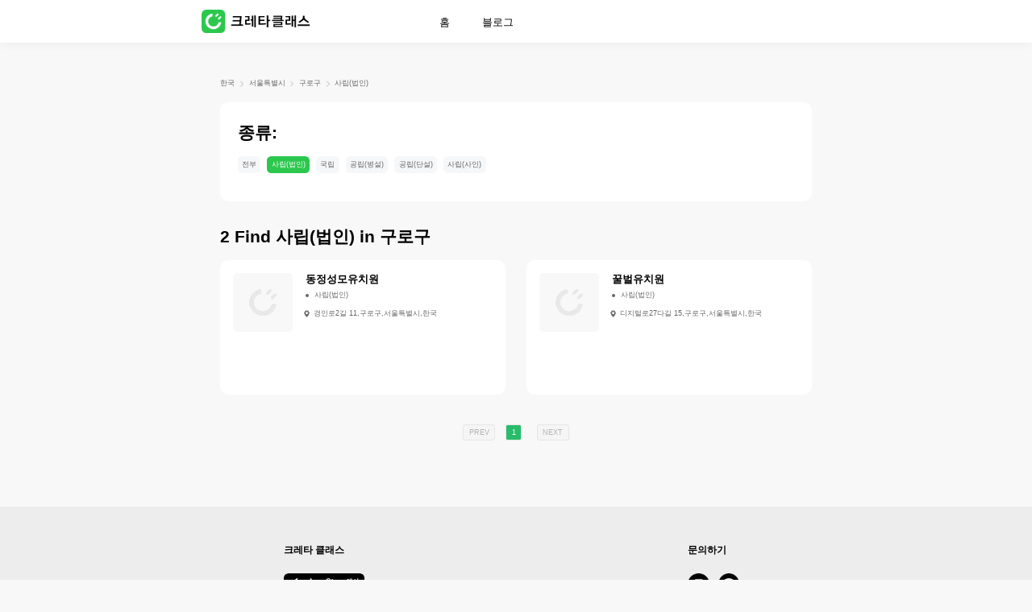

--- FILE ---
content_type: text/html; charset=utf-8
request_url: https://www.cretaclass.com/ko-kr/school/%EA%B5%AC%EB%A1%9C%EA%B5%AC-%ED%95%99%EA%B5%90/%EC%82%AC%EB%A6%BD%28%EB%B2%95%EC%9D%B8%29
body_size: 4013
content:
<!doctype html><html lang="ko-KR" data-reactroot=""><head><title>구로구 사립(법인) - Creta Class</title><meta charSet="utf-8"/><meta http-equiv="X-UA-Compatible" content="IE=Edge, chrome=1"/><meta http-equiv="progma" content="no-cache"/><meta http-equiv="cache-control" content="no-cache"/><meta http-equiv="expires" content="0"/><meta name="format-detection" content="telephone=no"/><meta name="facebook-domain-verification" content="aqqpm4v51fwp3m8hsy1kgc8og9f3pb"/><meta name="google-site-verification" content="_3AgItnonvYp8Ca212qMQ-Led5jzwhrRyw0rXWD2U4Q"/><meta name="viewport" content="width=device-width, initial-scale=1.0, maximum-scale=1.0, user-scalable=no, viewport-fit=cover"/><meta http-equiv="content-type" content="text/html;charset=utf-8"/><meta data-hid="og:title" property="og:title" content="구로구 사립(법인) - Creta Class"/><meta name="keywords" content="구로구, 사립(법인), 국립, 공립(병설), 공립(단설), 사립(사인)"/><meta data-hid="og:keywords" property="og:keywords" content="구로구, 사립(법인), 국립, 공립(병설), 공립(단설), 사립(사인)"/><meta name="description" content="사립(법인) schools in 구로구 includes school complete addresses phone no. and more details 사립(법인) schools in 구로구"/><meta data-hid="og:description" property="og:description" content="사립(법인) schools in 구로구 includes school complete addresses phone no. and more details 사립(법인) schools in 구로구"/><meta name="apple-mobile-web-app-capable" content="yes"/><meta name="apple-mobile-web-app-status-bar-style" content="black"/><meta name="apple-mobile-web-app-title" content="Creta Class"/><meta data-hid="theme-color" name="theme-color" content="#ffffff"/><meta data-hid="og:type" name="og:type" property="og:type" content="website"/><meta data-hid="og:site_name" name="og:site_name" property="og:site_name" content="Creta Class - Math Class for kids 3-8"/><meta data-hid="og:image" name="og:image" property="og:image" content="https://conan-online.cretacontent.com/conan-oss-resource/ygh2hwh6e.png"/><meta data-hid="og:image:width" name="og:image:width" property="og:image:width" content="512"/><meta data-hid="og:image:height" name="og:image:height" property="og:image:height" content="512"/><meta data-hid="og:image:type" name="og:image:type" property="og:image:type" content="image/png"/><meta data-hid="i18n-og" property="og:locale" content="ko-KR"/><meta name="mobile-agent" content="format=xhtml;url=https://www.cretaclass.com/ko-kr/"/><base href="/ko-kr/"/><link rel="preload" href="https://conan-online.cretacontent.com/conan-oss-resource/610ifzki8.png" as="image"/><link rel="icon" type="image/x-icon" href="https://conan-online.cretacontent.com/conan-oss-resource/luupkvxql.ico"/><link data-hid="shortcut-icon" rel="shortcut icon" href="https://conan-online.cretacontent.com/conan-oss-resource/mdzq4kbcy.png"/><link data-hid="apple-touch-icon" rel="apple-touch-icon" href="https://conan-online.cretacontent.com/conan-oss-resource/ygh2hwh6e.png" sizes="512x512"/><link rel="canonical" href="https://www.cretaclass.com/ko-kr/school/%EA%B5%AC%EB%A1%9C%EA%B5%AC-%ED%95%99%EA%B5%90/%EC%82%AC%EB%A6%BD(%EB%B2%95%EC%9D%B8)"/><script type="text/javascript">window.__QUERY__={};window.__QUERY_KEYS__=[];for(var query=window.location.search,list=(query=query.length?query.slice(1):query).split("&"),len=list.length,i=0;i<len;i++){var parts=list[i].split("=");window.__QUERY__[parts[0]]=parts[1];window.__QUERY_KEYS__.push(parts[0])}</script><script type="text/javascript">window.__VISITOR__={send:function(e){var n,o,t,i,s,d=/ipad|iphone|moto|sm|ucweb|android/i.test(window.navigator.userAgent)?1:0,a=(a="YFD_U",(document?(a=document.cookie.match(new RegExp("(?:^| )"+encodeURIComponent(a)+"=([^;]+)")))&&decodeURIComponent(a[1]):"")||(new Date).getTime()+"-"+Math.random().toString().substr(-5)),c=(c="YFD_U",void 0===(n=a)&&(n=1),void 0===(o=365)&&(o=0),void 0===t&&(t="/"),void 0===i&&(i=""),void 0===s&&(s=!1),document&&(document.cookie=encodeURIComponent(c)+"="+encodeURIComponent(String(n))+(o?"":"; expires="+new Date(+new Date+864e5*(void 0!==o?o:1)).toUTCString())+"; path="+t+"; domain="+(i||document.domain.split(".").slice(-2).join("."))+(s?"; secure":"")),new XMLHttpRequest);c.open("GET","https://cretaclass-fe-sg.ap-southeast-1.log.aliyuncs.com/logstores/cretaclass-fe-online/track?APIVersion=0.6.0&sdkVersion=2.0.2&project=conan-overseas-ssr&event_desc=&event_type=success&event="+e+"&YFD_U="+a+"&ua="+window.navigator.userAgent+"&channeltype="+(window.__QUERY__.channeltype||"unset")+"&web_keyfrom="+window.__QUERY__.web_keyfrom+"&pageName="+window.location.pathname+"&mobile="+d,!0),c.send(null)},start:function(){this.send("OVERSEAS_WEBSITE_STRAT")},end:function(){this.send("OVERSEAS_WEBSITE_END")}},new RegExp("^/(ko-kr|conan-overseas-website)/?$").test(window.location.pathname)&&true&&window.__VISITOR__.start()</script><script type="application/ld+json">{
        "@context": "https://schema.org",
        "@type": "Organization",
        "url": "https://www.cretaclass.com/ko-kr/",
        "logo": "https://static-nginx-online.cretacontent.com/h5/zebra-overseas-official-website/img/logo-ko-kr.a29c028.png"
      }</script><script type="text/javascript">function xhrRequest(url) {
        var xhr = new XMLHttpRequest()
        xhr.open('GET', url)
        xhr.withCredentials = true
        xhr.onreadystatechange = function () {
          if (xhr.readyState === 4) {
            if (xhr.status === 200) {
              window.sessionStorage.setItem('PROMOTION_OVERSEAS_OFFICIAL_CPTRACE_DATA', xhr.responseText)
            } else {
              window.__VISITOR__.send('INDAI_WEBSITE_SEM_INIT_ERROR')
            }
          }
        }
        xhr.send()
      }
      if (/^\/ko-kr\/?/.test(window.location.pathname)) {
        var curKeyFrom = window.__QUERY__.web_keyfrom
        if (curKeyFrom && curKeyFrom.indexOf('tg-waibu-') > -1) {
          window.__VISITOR__.send('INDAI_WEBSITE_SEM_INIT')
          xhrRequest('https://conan-india.cretaclass.com/conan-promotion-flow/api/official/flow/config?platform=21&keyFrom=' + curKeyFrom)
        }
      }</script><script type="text/javascript">var ss = window.sessionStorage
      var wq = window.__QUERY__
      var sk = 'SESSION_QUERY'
      var o = ss.getItem(sk)
      o = o ? JSON.parse(o) : {}
      for (var i = 0, l = window.__QUERY_KEYS__.length; i < l;i++) {
        var k = window.__QUERY_KEYS__[i]
        o[k]=wq[k]
      }
      ss.setItem(sk,JSON.stringify(o))</script><link rel="stylesheet" href="https://conan-online.cretacontent.com/conan-overseas-ssr/public/css/common.b1138d90.css"><link rel="stylesheet" href="https://conan-online.cretacontent.com/conan-overseas-ssr/public/css/website/school-in-feature/index.3bb9876c.css"></head><body><div id="app"><main class="main "><ul class="navbar"><li><a href="https://www.cretaclass.com/ko-kr/school/한국-학교" aria-label="한국" title="한국">한국</a><span class="devide"></span></li><li><a href="https://www.cretaclass.com/ko-kr/school/서울특별시-학교" aria-label="서울특별시" title="서울특별시">서울특별시</a><span class="devide"></span></li><li><a href="https://www.cretaclass.com/ko-kr/school/구로구-학교" aria-label="구로구" title="구로구">구로구</a><span class="devide"></span></li><li><a href="https://www.cretaclass.com/ko-kr/school/구로구-학교/사립(법인)" aria-label="사립(법인)" title="사립(법인)">사립(법인)</a></li></ul><div class="schooltypes"><span>종류:</span><div><a href="https://www.cretaclass.com/ko-kr/school/구로구-학교/전부" class="tag">전부</a><a href="https://www.cretaclass.com/ko-kr/school/구로구-학교/사립(법인)" class="tag active">사립(법인)</a><a href="https://www.cretaclass.com/ko-kr/school/구로구-학교/국립" class="tag">국립</a><a href="https://www.cretaclass.com/ko-kr/school/구로구-학교/공립(병설)" class="tag">공립(병설)</a><a href="https://www.cretaclass.com/ko-kr/school/구로구-학교/공립(단설)" class="tag">공립(단설)</a><a href="https://www.cretaclass.com/ko-kr/school/구로구-학교/사립(사인)" class="tag">사립(사인)</a></div></div><div class="schoollist"><h2>2<!-- --> Find <!-- -->사립(법인)<!-- --> in <!-- -->구로구</h2><ul><li><a href="https://www.cretaclass.com/ko-kr/school/동정성모유치원"><div><img style="display:inline-block"/></div><div><h4>동정성모유치원</h4><ul><li>사립(법인)</li></ul><div><span><img src="https://conan-online.cretacontent.com/conan-oss-resource/4dnf8fbyq.png"/></span><p>경인로2길 11,구로구,서울특별시,한국</p></div></div></a></li><li><a href="https://www.cretaclass.com/ko-kr/school/꿀벌유치원"><div><img style="display:inline-block"/></div><div><h4>꿀벌유치원</h4><ul><li>사립(법인)</li></ul><div><span><img src="https://conan-online.cretacontent.com/conan-oss-resource/4dnf8fbyq.png"/></span><p>디지털로27다길 15,구로구,서울특별시,한국</p></div></div></a></li></ul></div><div class="pager"><ul><li class="prev"><span>PREV</span></li><li class="num active"><span>1</span></li><li class="next"><span>NEXT</span></li></ul></div></main></div><script type="text/javascript" src="https://conan-online.cretacontent.com/conan-overseas-ssr/react-lib.1.0.0.js"></script><script type="text/javascript">var FROG_CHAR="0123456789";window.$intersectionInstance||(window.$intersectionInstance=new IntersectionObserver(function(n){var n=n[0],e=n.target;0<n.intersectionRatio&&(e.ctx.$frog("home_scroll",{position:FROG_CHAR.charAt(e.index)}),window.$intersectionInstance.unobserve(e),e.ctx=void 0,e.index=void 0)},{threshold:[0,.5]})),window.$intersectionFrog=function(n,e,t){n.index=e,n.ctx=t,window.$intersectionInstance.observe(n)}</script><script type="text/javascript" src="https://www.googletagmanager.com/gtag/js?id=G-C7ETD2FEP0" async="" defer=""></script><script type="text/javascript" src="https://www.googletagmanager.com/gtag/js?id=G-2E6B235NKK&amp;l=dataLayer&amp;cx=c" async="" defer=""></script><script type="text/javascript">window.dataLayer = window.dataLayer || [];function gtag(){dataLayer.push(arguments);};gtag('js', new Date());gtag('config', 'G-2E6B235NKK');gtag('config', 'G-C7ETD2FEP0');</script><script> window.__INITIAL_STATE__= {"csrf":"3iBwXaiX-la_E9okFMmrvqCB0Pvnvw44Zq8Q","data":{"features":["사립(법인)","국립","공립(병설)","공립(단설)","사립(사인)"],"page":{"pageInfo":{"totalItem":2,"totalPage":1,"pageSize":10,"currentPage":1},"list":[{"imageUrl":"https:\u002F\u002Fconan-online.cretacontent.com\u002Fconan-oss-resource\u002Fi8r5va1mp.png","name":"동정성모유치원","address":"경인로2길 11,구로구,서울특별시,한국","schoolRoute":"동정성모유치원","features":["사립(법인)"],"state":"서울특별시","city":"구로구"},{"imageUrl":"https:\u002F\u002Fconan-online.cretacontent.com\u002Fconan-oss-resource\u002Fi8r5va1mp.png","name":"꿀벌유치원","address":"디지털로27다길 15,구로구,서울특별시,한국","schoolRoute":"꿀벌유치원","features":["사립(법인)"],"state":"서울특별시","city":"구로구"}]}},"level":"city","local":"구로구","feature":"사립(법인)","mobile":false};</script><script type="text/javascript" src="https://conan-online.cretacontent.com/conan-overseas-ssr/public/js/runtime.ae94bd94.js"></script><script type="text/javascript" src="https://conan-online.cretacontent.com/conan-overseas-ssr/public/js/chunk/common.7528f6fd.js"></script><script type="text/javascript" src="https://conan-online.cretacontent.com/conan-overseas-ssr/public/js/chunk/website/school-in-feature/index.373692cb.js"></script></body></html>

--- FILE ---
content_type: text/css
request_url: https://conan-online.cretacontent.com/conan-overseas-ssr/public/css/common.b1138d90.css
body_size: 4461
content:
html{-webkit-tap-highlight-color:transparent}body{margin:0;font-family:PingFang SC,-apple-system,BlinkMacSystemFont,Helvetica Neue,Helvetica,Segoe UI,Arial,Roboto,miui,Hiragino Sans GB,Microsoft Yahei,sans-serif;background-color:#f8f8f8}a{text-decoration:none}button,input,textarea{color:inherit;font:inherit}*{box-sizing:border-box}.header-wrap{height:4.16667vw}.header-wrap .fixed{position:fixed;top:0;left:0;width:100%;height:4.16667vw;background:#fff;box-shadow:0 .20833vw .83333vw 0 rgba(0,0,0,.0392156862745098);z-index:1000}.header-wrap .fixed .flex{position:relative;display:-webkit-box;display:-webkit-flex;display:flex;height:100%;-webkit-box-align:center;-webkit-align-items:center;align-items:center;-webkit-box-pack:start;-webkit-justify-content:flex-start;justify-content:flex-start}.header-wrap .fixed .flex .nav-logo{width:12.5vw;font-size:0;margin-left:19.53125vw}.header-wrap .fixed .flex .nav-logo img{height:2.29167vw}.header-wrap .fixed .flex .nav-items{margin-left:10.52083vw;min-width:20.83333vw}.header-wrap .fixed .flex .nav-items a{font-family:PingFang SC;font-size:1.04167vw;font-weight:500;color:#000;line-height:1.25vw;position:relative;-webkit-text-decoration-line:none;text-decoration-line:none}.header-wrap .fixed .flex .nav-items a:not(:first-child){margin-left:3.125vw}.header-wrap .fixed .flex .nav-items a.active{color:#0c6}.header-wrap .fixed .flex .nav-items a.active:after,.header-wrap .fixed .flex .nav-items a:hover:after{content:"";position:absolute;height:.15625vw;width:1.25vw;left:50%;-webkit-transform:translateX(-50%);transform:translateX(-50%);bottom:-.41667vw;background:#0c6;border-radius:.07813vw}.placeholder{height:16vw}.placeholder .fixed{position:fixed;top:0;left:0;width:100%;height:16vw;background:#fff;box-shadow:0 1.06667vw 4.26667vw 0 rgba(0,0,0,.0392156862745098);z-index:1000}.placeholder .fixed.open .flex .more span{height:1.6vw}.placeholder .fixed.open .flex .more span:first-child{width:11.73333vw;top:5.33333vw;-webkit-transform:rotate(45deg);transform:rotate(45deg)}.placeholder .fixed.open .flex .more span:nth-child(2){opacity:0;top:5.33333vw}.placeholder .fixed.open .flex .more span:nth-child(3){-webkit-transform:rotate(-45deg);transform:rotate(-45deg);width:11.73333vw;top:5.33333vw}.placeholder .fixed.open .nav-wrapper{height:100vh}.placeholder .fixed.open .nav-wrapper .line{display:block}.placeholder .fixed.open nav{height:auto}.placeholder .fixed .flex{position:relative;padding:0 4.26667vw;display:-webkit-box;display:-webkit-flex;display:flex;height:100%;-webkit-box-pack:justify;-webkit-justify-content:space-between;justify-content:space-between;-webkit-box-align:center;-webkit-align-items:center;align-items:center}.placeholder .fixed .flex .nav-logo{width:46.13333vw}.placeholder .fixed .flex img{height:9.6vw;width:auto;display:block}.placeholder .fixed .flex .more{width:12.8vw;height:12.8vw;position:relative;-webkit-transform:scale(.5);transform:scale(.5);margin-right:-3.2vw}.placeholder .fixed .flex .more:active{opacity:.8}.placeholder .fixed .flex .more span{position:absolute;left:1.6vw;width:9.6vw;height:1.6vw;border-radius:2.13333vw;background-color:#000;-webkit-transition:all .2s;transition:all .2s}.placeholder .fixed .flex .more span:first-child{top:1.6vw;-webkit-transform:rotate(0deg);transform:rotate(0deg)}.placeholder .fixed .flex .more span:nth-child(2){top:5.33333vw}.placeholder .fixed .flex .more span:nth-child(3){top:9.06667vw;-webkit-transform:rotate(0deg);transform:rotate(0deg)}.placeholder .fixed .nav-wrapper{position:fixed;top:16vw;width:100%;z-index:1000;height:0;background-color:rgba(0,0,0,.4)}.placeholder .fixed .nav-wrapper .line{width:100%;height:1px;-webkit-transform:matrix(1,0,0,-1,0,0);transform:matrix(1,0,0,-1,0,0);background-color:#e6e6e6;display:none}.placeholder .fixed nav{background-color:#fff;display:-webkit-box;display:-webkit-flex;display:flex;-webkit-box-orient:vertical;-webkit-box-direction:normal;-webkit-flex-direction:column;flex-direction:column;height:0;overflow:hidden;-webkit-transition:height .2s;transition:height .2s}.placeholder .fixed nav a{width:100%;height:16vw;text-decoration:none;color:#000;font-weight:500;font-size:4.26667vw;font-family:SF Pro;font-style:normal;line-height:16vw;text-align:center}.placeholder .fixed nav a.active{color:#0c6}.placeholder .fixed nav a:active,.placeholder .fixed nav a:hover{background-color:#fafafa}.main{min-height:80vh;padding:0 21.35417vw}.main.fullwidth{padding:0}@media screen and (max-width:768px){.main{min-height:80vh;padding:0 4.26667vw}.main.fullwidth{padding:0}}.source-bottom{position:fixed;z-index:998;bottom:0;left:0;background-color:#fff;box-shadow:0 -.20833vw .83333vw rgba(0,0,0,.04);width:100%;height:6.04167vw;padding:0 21.35417vw}.source-bottom .source-bottom-content{width:100%;height:100%;display:-webkit-box;display:-webkit-flex;display:flex;-webkit-box-orient:horizontal;-webkit-box-direction:normal;-webkit-flex-direction:row;flex-direction:row;-webkit-box-pack:justify;-webkit-justify-content:space-between;justify-content:space-between;-webkit-box-align:center;-webkit-align-items:center;align-items:center;border-top:1px solid #fff}.source-bottom .source-bottom-content .source-bottom-text{height:100%}.source-bottom .source-bottom-content .source-bottom-text p:first-child{font-weight:700;font-size:1.66667vw;padding:0;margin:1.14583vw 0 0}.source-bottom .source-bottom-content .source-bottom-text p:last-child{font-weight:400;font-size:1.04167vw;padding:0;margin:.20833vw 0 0}.source-bottom .source-bottom-content .source-bottom-btn-p{background:-webkit-linear-gradient(left,#f7226e -21.61%,#ff5c00 67.56%);background:linear-gradient(90deg,#f7226e -21.61%,#ff5c00 67.56%);border-radius:.625vw;width:10.625vw;height:3.54167vw;border:none;outline:none;color:#fff;font-weight:500;font-size:1.04167vw;cursor:pointer}.source-bottom .source-bottom-content .source-bottom-btn-p:hover{opacity:.9}.source-bottom .source-bottom-content .source-bottom-btn-p:after{content:"";display:inline-block;width:.41667vw;height:.83333vw;background-image:url(https://conan-online.cretacontent.com/conan-oss-resource/piays92yl.svg);background-size:.41667vw .83333vw;background-repeat:no-repeat;margin-left:.52083vw}@media screen and (max-width:768px){.source-bottom{position:fixed;z-index:999;height:18.66667vw;display:-webkit-box;display:-webkit-flex;display:flex;-webkit-box-pack:center;-webkit-justify-content:center;justify-content:center;-webkit-box-align:center;-webkit-align-items:center;align-items:center;padding:0}.source-bottom .source-bottom-btn-m{width:91.46667vw;height:13.33333vw;background:#0c6;border-radius:6.66667vw;outline:none;border:none;color:#fff;font-weight:500;font-size:4.26667vw}}.dialog{display:none;position:fixed;z-index:999;top:0;left:0;right:0;bottom:0;background-color:transparent}.dialog .dialogbg{position:absolute;z-index:1;width:100%;height:100%;background-color:#000;opacity:0}.dialog .dialogcontainer{position:absolute;z-index:2;background-color:transparent;display:-webkit-box;display:-webkit-flex;display:flex;-webkit-box-orient:vertical;-webkit-box-direction:normal;-webkit-flex-direction:column;flex-direction:column;-webkit-box-align:center;-webkit-align-items:center;align-items:center;box-sizing:border-box;width:100%;height:100%}.dialog .dialogcontainer.top{-webkit-transform:translateY(-200vh);transform:translateY(-200vh);-webkit-box-pack:start;-webkit-justify-content:flex-start;justify-content:flex-start}.dialog .dialogcontainer.center{-webkit-box-pack:center;-webkit-justify-content:center;justify-content:center;-webkit-transform:scale(0);transform:scale(0)}.dialog .dialogcontainer.bottom{-webkit-transform:translateY(-200vh);transform:translateY(-200vh);-webkit-box-pack:end;-webkit-justify-content:flex-end;justify-content:flex-end}.dialog.show{display:block}.dialog.show .dialogcontainer{-webkit-transition:all .2s;transition:all .2s}.dialog.show .dialogcontainer.top{-webkit-animation:container-move-top .2s forwards;animation:container-move-top .2s forwards}.dialog.show .dialogcontainer.center{-webkit-animation:container-move-center .2s forwards;animation:container-move-center .2s forwards}.dialog.show .dialogcontainer.bottom{-webkit-animation:container-move-bottom .2s forwards;animation:container-move-bottom .2s forwards}.dialog.show .dialogbg{-webkit-animation:bg-move .2s forwards;animation:bg-move .2s forwards}@-webkit-keyframes bg-move{0%{opacity:0}to{opacity:.2}}@keyframes bg-move{0%{opacity:0}to{opacity:.2}}@-webkit-keyframes container-move-top{0%{-webkit-transform:translateY(-200vh);transform:translateY(-200vh)}to{-webkit-transform:translateY(0);transform:translateY(0)}}@keyframes container-move-top{0%{-webkit-transform:translateY(-200vh);transform:translateY(-200vh)}to{-webkit-transform:translateY(0);transform:translateY(0)}}@-webkit-keyframes container-move-center{0%{-webkit-transform:scale(0);transform:scale(0)}to{-webkit-transform:scale(1);transform:scale(1)}}@keyframes container-move-center{0%{-webkit-transform:scale(0);transform:scale(0)}to{-webkit-transform:scale(1);transform:scale(1)}}@-webkit-keyframes container-move-bottom{0%{-webkit-transform:translateY(200vh);transform:translateY(200vh)}to{-webkit-transform:translateY(0);transform:translateY(0)}}@keyframes container-move-bottom{0%{-webkit-transform:translateY(200vh);transform:translateY(200vh)}to{-webkit-transform:translateY(0);transform:translateY(0)}}.toastwrapper{position:fixed;z-index:999;top:0;left:0;right:0;bottom:0}.toastwrapper>div{position:absolute;top:50%;left:50%;-webkit-transform:translateX(-50%) translateY(-50%);transform:translateX(-50%) translateY(-50%);background-color:rgba(0,0,0,.5);color:#fff;font-size:1.04167vw;padding:.41667vw .52083vw;border-radius:.52083vw;text-align:center}@media screen and (max-width:768px){.toastwrapper>div{font-size:4.26667vw;padding:2.13333vw 2.66667vw;border-radius:2.66667vw}}.userinfodialog{width:23.95833vw;padding-bottom:2.08333vw;background-color:#fff;border-radius:.83333vw;position:relative;color:#000}.userinfodialog .headimg{display:block;width:100%;min-height:15.9375vw;height:auto;border-radius:.83333vw .83333vw 0 0;object-fit:cover}.userinfodialog .pcclose{width:1.875vw;height:1.875vw;background-image:url(https://conan-online.cretacontent.com/conan-oss-resource/nqdtjp1sb.png);background-repeat:no-repeat;background-size:cover;position:absolute;top:.625vw;right:.625vw;z-index:999;cursor:pointer}.userinfodialog .userinfo{padding:0 3.33333vw}.userinfodialog .inputwrap{position:relative;font-weight:500}.userinfodialog .inputwrap .closebtn{height:1.04167vw;width:1.04167vw;position:absolute;bottom:.72917vw;right:.83333vw;background-image:url(https://conan-online.cretacontent.com/conan-oss-resource/chcsodqdp.png);background-size:contain;cursor:pointer}.userinfodialog .inputwrap input{width:17.29167vw;height:2.5vw;box-sizing:border-box;line-height:1.14583vw;font-size:.83333vw;border:none;outline:none;background:rgba(0,0,0,.03);border-radius:1.5625vw;caret-color:#0c6}.userinfodialog .inputwrap input::-webkit-input-placeholder{font-weight:400;color:rgba(0,0,0,.3)}.userinfodialog .inputwrap input::placeholder{font-weight:400;color:rgba(0,0,0,.3)}.userinfodialog .inputphone{margin:1.25vw 0 .83333vw}.userinfodialog .inputphone input{position:relative;padding-left:3.33333vw}.userinfodialog .inputemail{margin-bottom:2.08333vw}.userinfodialog .inputemail .hairlinebottom,.userinfodialog .inputemail input{padding:0 2.29167vw 0 .83333vw}.userinfodialog .regioncode{position:absolute;bottom:.88542vw;left:.83333vw;font-size:.72917vw;line-height:.72917vw;padding-right:.625vw}.userinfodialog .regioncode:after{content:"";position:absolute;right:0;top:-.20833vw;width:1px;height:1.14583vw;background:rgba(0,0,0,.12)}.userinfodialog .submitbtn{height:2.5vw;color:#fff;font-weight:500;font-size:.83333vw;line-height:2.5vw;text-align:center;background:#0c6;border-radius:4.16667vw;cursor:pointer}.userinfodialog .submitbtn:hover{background:#01be60}.userinfodialog .submitbtn.disabled,.userinfodialog .submitbtn.disabled:hover{background:rgba(0,0,0,.2)}.mclose{display:none}@media screen and (max-width:768px){.userinfodialog{width:77.33333vw;padding-bottom:6.4vw;border-radius:4.26667vw}.userinfodialog .headimg{min-height:53.86667vw;border-radius:4.26667vw 4.26667vw 0 0}.userinfodialog .pcclose{display:none}.userinfodialog .userinfo{padding:0 6.4vw}.userinfodialog .inputwrap .closebtn{height:4.26667vw;width:4.26667vw;bottom:4vw}.userinfodialog .inputwrap input{width:63.46667vw;height:12vw;line-height:8vw;font-size:3.73333vw;border-radius:0;background-color:#fff;border-bottom:1px solid #e6e6e6}.userinfodialog .inputphone{margin:2.66667vw 0 0}.userinfodialog .inputphone input{padding-left:10.13333vw}.userinfodialog .inputemail{margin-top:1.33333vw;margin-bottom:6.4vw}.userinfodialog .inputemail .hairlinebottom,.userinfodialog .inputemail input{padding:0}.userinfodialog .regioncode{bottom:4.26667vw;left:0;font-size:3.73333vw;line-height:3.73333vw;padding-right:2.13333vw}.userinfodialog .regioncode:after{top:-1.06667vw;width:1px;height:5.86667vw}.userinfodialog .submitbtn{height:11.2vw;font-size:4.26667vw;line-height:11.2vw;border-radius:21.33333vw;margin-top:6.4vw}.mclose{display:block;width:8.53333vw;height:8.53333vw;border-radius:4.26667vw;border:1px solid hsla(0,0%,100%,.8);background-image:url(https://conan-online.cretacontent.com/conan-oss-resource/nqdtjp1sb.png);background-repeat:no-repeat;background-size:cover;margin-left:50%;-webkit-transform:translateX(-50%);transform:translateX(-50%);margin-top:6.4vw}}.success-dialog{width:31.45833vw;height:27.39583vw;background-color:#fff;border-radius:.83333vw;position:relative;color:#000;padding:0 1.66667vw;box-sizing:border-box}.success-dialog .success-close{width:1.875vw;height:1.875vw;background-image:url(https://conan-online.cretacontent.com/conan-oss-resource/luv9yrmps.png);background-repeat:no-repeat;background-size:cover;position:absolute;top:.625vw;right:.625vw;z-index:999;cursor:pointer}.success-dialog .success-title{display:-webkit-box;display:-webkit-flex;display:flex;font-weight:600;font-size:1.25vw;line-height:1.77083vw;padding:2.08333vw 0;text-align:center;position:relative;-webkit-box-align:center;-webkit-align-items:center;align-items:center;-webkit-box-pack:center;-webkit-justify-content:center;justify-content:center}.success-dialog .success-title .success-icon{width:2.91667vw;height:2.91667vw;margin-right:1.25vw}.success-dialog .success-stages-img{display:block;width:28.125vw;height:5.83333vw;top:0;left:0}.success-dialog .success-info{padding:2.08333vw .41667vw 0;display:-webkit-box;display:-webkit-flex;display:flex;-webkit-box-pack:justify;-webkit-justify-content:space-between;justify-content:space-between}.success-dialog .success-info .success-info-item{-webkit-box-flex:1;-webkit-flex:1;flex:1;display:-webkit-box;display:-webkit-flex;display:flex;-webkit-box-orient:vertical;-webkit-box-direction:normal;-webkit-flex-direction:column;flex-direction:column;-webkit-box-align:center;-webkit-align-items:center;align-items:center}.success-dialog .success-info .success-info-item .success-code{width:7.39583vw;height:7.39583vw;margin-bottom:.83333vw}.success-dialog .success-info .success-info-item p{font-size:.72917vw;line-height:1.04167vw;color:rgba(0,0,0,.6);text-align:center;margin:0}.contact-wrapper{position:fixed;z-index:998;bottom:13.02083vw;right:2.08333vw}.contact-wrapper .contact-outer{position:absolute;top:0;right:0;z-index:2;width:4.16667vw;height:5.625vw;padding:.52083vw 0;box-sizing:border-box;border-radius:.83333vw;background:#fff;border:.5px solid #e6e6e6;box-shadow:0 .41667vw .83333vw rgba(0,0,0,.08);text-align:center;cursor:pointer}.contact-wrapper .contact-outer>img{width:3.125vw;height:3.125vw}.contact-wrapper .contact-outer>div{width:8.33333vw;margin-top:-.15625vw;font-weight:500;font-size:1.25vw;line-height:1.875vw;text-align:center;color:#000;-webkit-transform:scale(.5) translateX(-50%);transform:scale(.5) translateX(-50%)}@media screen and (max-width:768px){.contact-wrapper{top:auto;bottom:37.33333vw;right:4.26667vw}.contact-wrapper>div{position:absolute;right:0;top:0;height:13.33333vw;border-radius:6.66667vw}.contact-wrapper>div>p{font-weight:500;font-size:3.2vw;line-height:4.8vw;padding-right:13.33333vw;text-align:center;margin:0}.contact-wrapper.status_0 .contact-middle{width:36.8vw}.contact-wrapper.status_0 .contact-inner{width:13.33333vw;box-shadow:none}.contact-wrapper.status_1 .contact-middle{width:13.33333vw}.contact-wrapper.status_1 .contact-inner,.contact-wrapper.status_2 .contact-middle{width:13.33333vw;box-shadow:none}.contact-wrapper.status_2 .contact-inner{width:68vw}.contact-wrapper .contact-outer{width:13.33333vw;height:13.33333vw;border-radius:6.66667vw;background-color:#fff;display:-webkit-box;display:-webkit-flex;display:flex;-webkit-box-orient:horizontal;-webkit-box-direction:normal;-webkit-flex-direction:row;flex-direction:row;-webkit-box-pack:center;-webkit-justify-content:center;justify-content:center;-webkit-box-align:center;-webkit-align-items:center;align-items:center}.contact-wrapper .contact-outer>i{display:block;width:8.53333vw;height:8vw;background-image:url(https://conan-online.cretacontent.com/conan-oss-resource/q7ps09qip.png);background-size:95.73333vw 65.06667vw;background-position:-72.8vw -43.2vw}.contact-wrapper .contact-middle{width:13.33333vw;background-color:#f6f7f8;border:1px solid #fff;box-sizing:border-box;box-shadow:0 2.13333vw 4.26667vw rgba(0,0,0,.12);color:#000;display:-webkit-box;display:-webkit-flex;display:flex;-webkit-box-orient:vertical;-webkit-box-direction:normal;-webkit-flex-direction:column;flex-direction:column;-webkit-box-pack:center;-webkit-justify-content:center;justify-content:center;overflow:hidden;-webkit-transition:width .2s;transition:width .2s}.contact-wrapper .contact-middle p{width:36.8vw}.contact-wrapper .contact-inner{width:13.33333vw;border-radius:6.66667vw;height:13.33333vw;background-color:#f6f7f8;overflow:hidden;display:-webkit-box;display:-webkit-flex;display:flex;-webkit-box-orient:vertical;-webkit-box-direction:normal;-webkit-flex-direction:column;flex-direction:column;-webkit-box-pack:center;-webkit-justify-content:center;justify-content:center;border:1px solid #fff;box-shadow:0 2.13333vw 4.26667vw rgba(0,0,0,.12);-webkit-transition:width .2s;transition:width .2s}.contact-wrapper .contact-inner p{width:68vw}}.footer{position:relative;background:#ededed;-webkit-box-orient:vertical;-webkit-box-direction:normal;-webkit-flex-direction:column;flex-direction:column;-webkit-box-align:center;-webkit-align-items:center;align-items:center;box-sizing:content-box;padding-bottom:3.54167vw}.footer,.footer .footer-content{display:-webkit-box;display:-webkit-flex;display:flex}.footer .footer-content{margin-top:3.54167vw;width:45.05208vw;height:15.625vw;top:3.54167vw;-webkit-box-pack:justify;-webkit-justify-content:space-between;justify-content:space-between;color:#000;font-family:PingFang SC;font-style:normal;font-weight:600;font-size:.9375vw;line-height:1.30208vw}.footer .footer-content .down-load{width:13.02083vw;height:10.41667vw}.footer .footer-content .down-load .download{margin-top:1.66667vw}.footer .footer-content .down-load .download .app-store,.footer .footer-content .down-load .download .google-play{width:7.86458vw;height:2.29167vw;box-shadow:0 .10417vw .20833vw rgba(0,0,0,.12);border-radius:.41667vw}.footer .footer-content .contact-us{height:10.41667vw}.footer .footer-content .contact-us .contact-us-container{width:auto;position:absolute;top:3.54167vw;right:27.5vw;display:-webkit-box;display:-webkit-flex;display:flex;-webkit-box-orient:vertical;-webkit-box-direction:normal;-webkit-flex-direction:column;flex-direction:column;-webkit-box-pack:start;-webkit-justify-content:start;justify-content:start;-webkit-box-align:start;-webkit-align-items:flex-start;align-items:flex-start}.footer .footer-content .contact-us .title{width:100%;text-align:left}.footer .footer-content .contact-us .icon-list{margin-top:1.66667vw;display:-webkit-box;display:-webkit-flex;display:flex;width:100%}.footer .footer-content .contact-us .icon-list .icon{width:2.08333vw;height:2.08333vw;cursor:pointer;margin-right:.83333vw}.footer .footer-content .contact-us .ko-title{margin:.52083vw 0;text-align:left}.footer .line{position:absolute;top:15.46875vw;left:27.55208vw;background:#ccc;width:44.94792vw;height:.5px}.footer .footer-info{display:-webkit-box;display:-webkit-flex;display:flex;font-family:SF Pro Text;font-style:normal;font-weight:400;font-size:.625vw;line-height:.9375vw;color:#666;-webkit-box-orient:vertical;-webkit-box-direction:normal;-webkit-flex-direction:column;flex-direction:column;-webkit-box-align:center;-webkit-align-items:center;align-items:center;position:relative;margin:0 auto}.footer .footer-info .bottom-link{color:#666;text-decoration:none}.footer .footer-info .bottom-link:hover{border-bottom:1px solid #666}.footer .footer-info div{text-align:center}.mobile-footer{padding:13.33333vw 0 25.6vw;background:#ededed}.mobile-footer .title{font-family:PingFang SC;font-style:normal;font-weight:600;font-size:4.8vw;line-height:6.66667vw;color:#000;text-align:center}.mobile-footer .download{margin:6.4vw auto 13.33333vw;display:-webkit-box;display:-webkit-flex;display:flex;-webkit-box-pack:justify;-webkit-justify-content:space-between;justify-content:space-between;-webkit-box-align:center;-webkit-align-items:center;align-items:center;width:85.33333vw}.mobile-footer .download img{width:40.26667vw;height:11.73333vw;box-shadow:0 .53333vw 1.06667vw rgba(0,0,0,.12);border-radius:2.13333vw}.mobile-footer .icon-list{width:25%;margin:6.4vw auto 13.33333vw;display:-webkit-box;display:-webkit-flex;display:flex;-webkit-box-pack:justify;-webkit-justify-content:space-between;justify-content:space-between;-webkit-box-align:center;-webkit-align-items:center;align-items:center}.mobile-footer .icon-list .icon{width:10.66667vw;height:10.66667vw;margin-right:4.26667vw}.mobile-footer .icon-list .icon:not(:last-child){margin-right:4.26667vw}.mobile-footer .ko-text{display:-webkit-box;display:-webkit-flex;display:flex;-webkit-box-orient:vertical;-webkit-box-direction:normal;-webkit-flex-direction:column;flex-direction:column;font-size:4.26667vw;-webkit-box-align:center;-webkit-align-items:center;align-items:center;margin:0 0 13.33333vw}.mobile-footer .ko-text .ko-title{margin-bottom:6.4vw}.mobile-footer .line{position:static;height:.5px;margin:0 auto 13.33333vw;background:#ccc;width:91.46667vw}.mobile-footer .bottom-info .text{font-family:SF Pro Text;font-style:normal;font-weight:400;font-size:3.2vw;line-height:4.8vw;color:#666;text-align:center}.mobile-footer .bottom-info .text div{width:91.46667vw;margin:0 auto;text-align:center}.mobile-footer .bottom-info .bottom-link{color:#666;text-decoration:none}.mobile-footer .bottom-info .bottom-link:hover{border-bottom:1px solid #666}.navbar{list-style:none;box-sizing:border-box;height:5.72917vw;padding:3.4375vw 0 1.25vw;margin:0;-webkit-flex-wrap:wrap;flex-wrap:wrap}.navbar,.navbar li{display:-webkit-box;display:-webkit-flex;display:flex;-webkit-box-orient:horizontal;-webkit-box-direction:normal;-webkit-flex-direction:row;flex-direction:row;-webkit-box-align:center;-webkit-align-items:center;align-items:center}.navbar li{max-width:7.55208vw;margin-right:.52083vw}.navbar a,.navbar span{display:block;font-style:normal;font-weight:400;font-size:.72917vw;line-height:1.04167vw;color:#666;overflow:hidden;text-overflow:ellipsis;white-space:nowrap;text-decoration:none;max-width:6.77083vw}.navbar .devide{display:block;width:.83333vw;height:.83333vw;background-image:url(https://conan-online.cretacontent.com/conan-oss-resource/ebtaeubyr.png);background-repeat:no-repeat;background-size:cover;max-width:auto}@media screen and (max-width:768px){.navbar{padding:8.53333vw 0 4.26667vw;height:auto;width:100%}.navbar li{max-width:38.66667vw;margin-right:2.66667vw}.navbar a,.navbar span{font-size:3.73333vw;line-height:5.33333vw;max-width:34.66667vw}.navbar .devide{width:4.26667vw;height:4.26667vw}}.pcaside{width:19.58333vw;position:relative}.pcaside aside{position:absolute;top:0;box-sizing:border-box;width:19.58333vw}.pcaside aside .pcaside-child{margin-bottom:1.25vw}.pcaside .fixed{position:fixed;top:5.20833vw}.pcaside .bottom{top:auto;bottom:0}.pcaside .pcad{width:100%;text-decoration:none;margin-top:1.25vw;display:block;border-radius:.41667vw;cursor:pointer;-webkit-transition:all .5s;transition:all .5s;overflow:hidden;-webkit-transform:rotate(0deg);transform:rotate(0deg)}.pcaside .pcad.top{margin-top:0}.pcaside .pcad img{width:100%;height:auto;border-radius:.41667vw;display:block;-webkit-transition:all .5s;transition:all .5s}.pcaside .pcad:hover img{-webkit-transform:scale(1.08);transform:scale(1.08)}@media screen and (max-width:768px){.pcaside{display:none}}.source-sidefloat{width:19.53125vw;height:27.39583vw;border-radius:.83333vw;background-color:#fff;margin-bottom:1.25vw}.source-sidefloat .source-sidefloat-img{width:19.53125vw;height:14.6875vw;border-radius:.83333vw;overflow:hidden;-webkit-transform:rotate(0deg);transform:rotate(0deg)}.source-sidefloat .source-sidefloat-img>img{width:100%;height:100%}.source-sidefloat .source-sidefloat-info{padding:1.25vw 1.66667vw 1.66667vw;box-sizing:border-box}.source-sidefloat .source-sidefloat-info>label{font-weight:510;font-size:1.04167vw}.source-sidefloat .source-sidefloat-info .source-sideflot-inputwrap{margin-top:.83333vw;position:relative;font-weight:500}.source-sidefloat .source-sidefloat-info .source-sideflot-inputwrap input{width:16.25vw;height:3.02083vw;box-sizing:border-box;font-size:.83333vw;outline:none;background:rgba(0,0,0,.02);border-radius:.625vw;caret-color:#0c6;border:1px solid #e6e6e6;padding-left:4.0625vw}.source-sidefloat .source-sidefloat-info .source-sideflot-inputwrap input::-webkit-input-placeholder{font-weight:400;color:rgba(0,0,0,.3)}.source-sidefloat .source-sidefloat-info .source-sideflot-inputwrap input::placeholder{font-weight:400;color:rgba(0,0,0,.3)}.source-sidefloat .source-sidefloat-info .source-sideflot-inputwrap .regioncode{position:absolute;left:0;top:0;font-weight:510;font-size:.83333vw;width:3.22917vw;height:3.02083vw;display:-webkit-box;display:-webkit-flex;display:flex;-webkit-box-orient:horizontal;-webkit-box-direction:normal;-webkit-flex-direction:row;flex-direction:row;-webkit-box-pack:justify;-webkit-justify-content:space-between;justify-content:space-between;-webkit-box-align:center;-webkit-align-items:center;align-items:center;padding-left:.83333vw}.source-sidefloat .source-sidefloat-info .source-sideflot-inputwrap .regioncode:after{content:"";width:1px;height:1.14583vw;background:rgba(0,0,0,.12)}.source-sidefloat .source-sidefloat-info .source-sideflot-inputwrap .closebtn{height:1.04167vw;width:1.04167vw;position:absolute;bottom:.9375vw;right:.625vw;background-image:url(https://conan-online.cretacontent.com/conan-oss-resource/chcsodqdp.png);background-size:contain;cursor:pointer}.source-sidefloat .source-sidefloat-info .submitbtn{width:100%;height:3.02083vw;color:#fff;font-weight:500;font-size:1.04167vw;display:-webkit-box;display:-webkit-flex;display:flex;-webkit-box-pack:center;-webkit-justify-content:center;justify-content:center;-webkit-box-align:center;-webkit-align-items:center;align-items:center;background:-webkit-linear-gradient(left,#f7226e -34.1%,#ff5c00 76.51%);background:linear-gradient(90deg,#f7226e -34.1%,#ff5c00 76.51%);border-radius:.625vw;cursor:pointer;margin-top:1.66667vw}.source-sidefloat .source-sidefloat-info .submitbtn:hover{opacity:.9}.source-banner-wrapper{height:0}.source-banner-show{height:11.66667vw}.source-banner{width:36.45833vw;height:10.41667vw;border-radius:.83333vw;margin-bottom:1.25vw;cursor:pointer}.source-banner img{width:100%;height:100%;display:block}@media screen and (max-width:768px){.source-banner-wrapper{-webkit-transition:height .3s;transition:height .3s;position:relative;z-index:9}.source-banner-show{height:30.4vw}.source-banner{width:91.46667vw;height:26.13333vw;border-radius:2.13333vw;margin-bottom:4.26667vw}}

--- FILE ---
content_type: text/css
request_url: https://conan-online.cretacontent.com/conan-overseas-ssr/public/css/website/school-in-feature/index.3bb9876c.css
body_size: 1137
content:
.pager{-webkit-box-pack:center;-webkit-justify-content:center;justify-content:center;width:100%;padding:2.91667vw 0 5.72917vw}.pager,.pager ul{display:-webkit-box;display:-webkit-flex;display:flex;-webkit-box-orient:horizontal;-webkit-box-direction:normal;-webkit-flex-direction:row;flex-direction:row;box-sizing:border-box}.pager ul{padding:0;margin:0;list-style:none;-webkit-box-align:center;-webkit-align-items:center;align-items:center}.pager ul li{width:1.5625vw;height:1.5625vw;border-radius:.20833vw;border:1px solid #e6e6e6;background-color:#fff}.pager ul li.next,.pager ul li.prev{width:3.125vw}.pager ul li.prev{margin-right:1.04167vw}.pager ul li.next{margin-left:1.04167vw}.pager ul li.num{margin-right:.41667vw}.pager ul li.active{background-color:#2bc46e}.pager ul li.active span{color:#fff}.pager ul li a,.pager ul li span{width:100%;height:100%;text-decoration:none;color:#666;display:-webkit-box;display:-webkit-flex;display:flex;-webkit-box-pack:center;-webkit-justify-content:center;justify-content:center;-webkit-box-align:center;-webkit-align-items:center;align-items:center;font-size:.72917vw;font-weight:400;cursor:pointer}.pager ul li span{background-color:rgba(0,0,0,.04);color:#b3b3b3}.pager ul li:hover{border-color:#0c6}.pager ul li:hover a{color:#0c6}@media screen and (max-width:768px){.pager{padding:8.53333vw 0 14.93333vw}.pager ul li{width:8vw;height:8vw;border-radius:1.06667vw}.pager ul li.next,.pager ul li.prev{width:16vw}.pager ul li.prev{margin-right:5.33333vw}.pager ul li.next{margin-left:5.33333vw}.pager ul li.num{margin-right:2.13333vw}.pager ul li a,.pager ul li span{font-size:3.73333vw}}.empty{width:100%;height:20.83333vw;padding-top:2.60417vw;box-sizing:border-box;text-align:center}.empty img{width:10.41667vw;height:10.41667vw}.empty p{font-style:normal;font-weight:400;font-size:.83333vw;line-height:1.5;text-align:center;color:rgba(0,0,0,.4)}@media screen and (max-width:768px){.empty{height:106.66667vw;padding-top:13.33333vw}.empty img{width:53.33333vw;height:53.33333vw}.empty p{font-size:4.26667vw}}.schooltypes{width:100%;padding:2.08333vw 1.66667vw;background-color:#fff;border-radius:.83333vw}.schooltypes span{display:block;margin:0;font-size:1.66667vw;line-height:1.97917vw;padding:0 0 1.25vw;font-weight:700}.schooltypes div{display:-webkit-box;display:-webkit-flex;display:flex;-webkit-box-orient:horizontal;-webkit-box-direction:normal;-webkit-flex-direction:row;flex-direction:row;-webkit-box-align:center;-webkit-align-items:center;align-items:center;-webkit-flex-wrap:wrap;flex-wrap:wrap;margin-left:-.625vw}.schooltypes .tag{padding:.3125vw .41667vw;color:rgba(0,0,0,.6);font-size:.72917vw;line-height:1.5;background-color:#f6f7f8;border-radius:.41667vw;margin-left:.625vw;margin-bottom:.625vw}.schooltypes .tag:hover{color:#2cc84d}.schooltypes .tag.active{background-color:#2cc84d;color:#fff}.schooltypes .tag.active:hover{color:#fff}.schoollist{padding-top:2.5vw}.schoollist h2{font-size:1.66667vw;line-height:1.97917vw;font-weight:700;margin:0}.schoollist>ul{list-style:none;display:-webkit-box;display:-webkit-flex;display:flex;-webkit-box-orient:horizontal;-webkit-box-direction:normal;-webkit-flex-direction:row;flex-direction:row;-webkit-flex-wrap:wrap;flex-wrap:wrap;width:59.375vw;padding:0;margin:-.83333vw 0 0}.schoollist>ul>li{width:27.60417vw;height:13.02083vw;border-radius:.83333vw;background-color:#fff;overflow:hidden;margin-right:2.08333vw;margin-top:2.08333vw}.schoollist>ul>li a{display:-webkit-box;display:-webkit-flex;display:flex;-webkit-box-orient:horizontal;-webkit-box-direction:normal;-webkit-flex-direction:row;flex-direction:row;width:100%;height:100%;padding:1.25vw;color:rgba(0,0,0,.6);font-size:.72917vw}.schoollist>ul>li a>div:first-child{width:5.72917vw}.schoollist>ul>li a>div:first-child img{width:5.72917vw;height:auto}.schoollist>ul>li a>div:last-child{width:17.1875vw;margin-left:1.25vw}.schoollist>ul>li a>div:last-child h4{font-weight:700;font-size:1.04167vw;line-height:1.25vw;margin:0 0 .41667vw;width:100%;white-space:nowrap;text-overflow:ellipsis;overflow:hidden;color:#000}.schoollist>ul>li a>div:last-child>ul{list-style:none;padding:0;width:100%}.schoollist>ul>li a>div:last-child>ul>li{margin-bottom:.20833vw;white-space:nowrap;text-overflow:ellipsis;overflow:hidden}.schoollist>ul>li a>div:last-child>ul>li:last-child{margin-bottom:0}.schoollist>ul>li a>div:last-child>ul>li:before{content:"";display:inline-block;width:.3125vw;height:.3125vw;border-radius:.15625vw;background-color:#666;margin-right:.57292vw}.schoollist>ul>li a>div:last-child>div{margin-top:.72917vw;display:-webkit-box;display:-webkit-flex;display:flex;-webkit-box-orient:horizontal;-webkit-box-direction:normal;-webkit-flex-direction:row;flex-direction:row}.schoollist>ul>li a>div:last-child>div>span{-webkit-box-flex:0;-webkit-flex:0 0 0.83333vw;flex:0 0 0.83333vw;height:.83333vw;margin-right:.26042vw;margin-left:-.26042vw;margin-top:.10417vw}.schoollist>ul>li a>div:last-child>div img{width:100%;height:auto}.schoollist>ul>li a>div:last-child>div p{display:inline-block;margin:0}@media screen and (max-width:768px){.schooltypes{padding:6.4vw 4.26667vw;border-radius:4.26667vw}.schooltypes span{font-weight:700;font-size:4.26667vw;line-height:5.06667vw;margin-bottom:4.26667vw}.schooltypes div{margin-left:-3.2vw;margin-top:-3.2vw}.schooltypes .tag{border-radius:2.13333vw;font-size:3.2vw;padding:1.6vw 2.13333vw;margin-left:3.2vw;margin-top:3.2vw}.schoollist{padding-top:0}.schoollist h2{display:none}.schoollist>ul{width:100%;padding:0;margin:0;-webkit-box-orient:vertical;-webkit-box-direction:normal;-webkit-flex-direction:column;flex-direction:column}.schoollist>ul>li{border-radius:1.33333vw;margin-top:4.26667vw;width:100%;height:auto}.schoollist>ul>li a{font-size:3.73333vw;padding:4.26667vw}.schoollist>ul>li a>div:first-child{-webkit-box-flex:0;-webkit-flex:0 0 18.66667vw;flex:0 0 18.66667vw;height:18.66667vw}.schoollist>ul>li a>div:first-child img{width:18.66667vw;height:auto}.schoollist>ul>li a>div:last-child{margin-left:6.4vw;width:56vw}.schoollist>ul>li a>div:last-child h4{font-size:4.26667vw;line-height:5.06667vw;padding-bottom:2.13333vw}.schoollist>ul>li a>div:last-child ul{margin-top:-.53333vw;width:100%}.schoollist>ul>li a>div:last-child ul li{margin-top:.53333vw}.schoollist>ul>li a>div:last-child ul li:before{width:1.06667vw;height:1.06667vw;border-radius:.53333vw;margin-right:1.6vw;-webkit-transform:translateY(-.53333vw);transform:translateY(-.53333vw)}.schoollist>ul>li a>div:last-child>div{margin-top:1.06667vw}.schoollist>ul>li a>div:last-child>div>span{-webkit-box-flex:0;-webkit-flex:0 0 4.26667vw;flex:0 0 4.26667vw;height:4.26667vw;margin-right:1px;margin-left:-1.6vw;margin-top:.53333vw}.schoollist>ul>li a>div:last-child>div img{width:100%;height:auto}.schoollist>ul>li a>div:last-child>div p{margin:0;display:-webkit-box;-webkit-box-orient:vertical;-webkit-line-clamp:2;overflow:hidden}}

--- FILE ---
content_type: application/javascript
request_url: https://conan-online.cretacontent.com/conan-overseas-ssr/public/js/chunk/common.7528f6fd.js
body_size: 34521
content:
(window.webpackJsonp=window.webpackJsonp||[]).push([["common"],{"./app/web/component/common/Dialog/index.less":function(e,n,o){},"./app/web/component/website/common/Content.less":function(e,n,o){},"./app/web/component/website/common/Navbar.less":function(e,n,o){},"./app/web/component/website/common/PhoneDialog.less":function(e,n,o){},"./app/web/component/website/common/SuccessDialog.less":function(e,n,o){},"./app/web/component/website/common/Toast.less":function(e,n,o){},"./app/web/component/website/common/ko-kr/Footer/index.less":function(e,n,o){},"./app/web/component/website/common/ko-kr/Header/index.less":function(e,n,o){},"./app/web/component/website/common/ko-kr/mobile/MobileFooter/index.less":function(e,n,o){},"./app/web/component/website/common/ko-kr/mobile/MobileHeader/index.less":function(e,n,o){},"./app/web/component/website/global.css":function(e,n,o){},"./app/web/component/website/pc/Aside.less":function(e,n,o){},"./app/web/component/website/sourceRetain/Banner.less":function(e,n,o){},"./app/web/component/website/sourceRetain/Bottom.less":function(e,n,o){},"./app/web/component/website/sourceRetain/Contact.less":function(e,n,o){},"./app/web/component/website/sourceRetain/SideFloat.less":function(e,n,o){},"./node_modules/@babel/runtime/helpers/asyncToGenerator.js":function(e,n){function o(e,n,o,t,r,s,i){try{var a=e[s](i),c=a.value}catch(e){return void o(e)}a.done?n(c):Promise.resolve(c).then(t,r)}e.exports=function(e){return function(){var n=this,t=arguments;return new Promise((function(r,s){var i=e.apply(n,t);function a(e){o(i,r,s,a,c,"next",e)}function c(e){o(i,r,s,a,c,"throw",e)}a(void 0)}))}},e.exports.__esModule=!0,e.exports.default=e.exports},"./node_modules/@babel/runtime/helpers/defineProperty.js":function(e,n){e.exports=function(e,n,o){return n in e?Object.defineProperty(e,n,{value:o,enumerable:!0,configurable:!0,writable:!0}):e[n]=o,e},e.exports.__esModule=!0,e.exports.default=e.exports},"./node_modules/@babel/runtime/helpers/objectWithoutPropertiesLoose.js":function(e,n){e.exports=function(e,n){if(null==e)return{};var o,t,r={},s=Object.keys(e);for(t=0;t<s.length;t++)o=s[t],n.indexOf(o)>=0||(r[o]=e[o]);return r},e.exports.__esModule=!0,e.exports.default=e.exports},"./node_modules/@babel/runtime/helpers/regeneratorRuntime.js":function(e,n,o){var t=o("./node_modules/@babel/runtime/helpers/typeof.js").default;function r(){"use strict";
/*! regenerator-runtime -- Copyright (c) 2014-present, Facebook, Inc. -- license (MIT): https://github.com/facebook/regenerator/blob/main/LICENSE */e.exports=r=function(){return n},e.exports.__esModule=!0,e.exports.default=e.exports;var n={},o=Object.prototype,s=o.hasOwnProperty,i="function"==typeof Symbol?Symbol:{},a=i.iterator||"@@iterator",c=i.asyncIterator||"@@asyncIterator",l=i.toStringTag||"@@toStringTag";function u(e,n,o){return Object.defineProperty(e,n,{value:o,enumerable:!0,configurable:!0,writable:!0}),e[n]}try{u({},"")}catch(e){u=function(e,n,o){return e[n]=o}}function d(e,n,o,t){var r=n&&n.prototype instanceof m?n:m,s=Object.create(r.prototype),i=new k(t||[]);return s._invoke=function(e,n,o){var t="suspendedStart";return function(r,s){if("executing"===t)throw new Error("Generator is already running");if("completed"===t){if("throw"===r)throw s;return R()}for(o.method=r,o.arg=s;;){var i=o.delegate;if(i){var a=w(i,o);if(a){if(a===f)continue;return a}}if("next"===o.method)o.sent=o._sent=o.arg;else if("throw"===o.method){if("suspendedStart"===t)throw t="completed",o.arg;o.dispatchException(o.arg)}else"return"===o.method&&o.abrupt("return",o.arg);t="executing";var c=j(e,n,o);if("normal"===c.type){if(t=o.done?"completed":"suspendedYield",c.arg===f)continue;return{value:c.arg,done:o.done}}"throw"===c.type&&(t="completed",o.method="throw",o.arg=c.arg)}}}(e,o,i),s}function j(e,n,o){try{return{type:"normal",arg:e.call(n,o)}}catch(e){return{type:"throw",arg:e}}}n.wrap=d;var f={};function m(){}function p(){}function h(){}var _={};u(_,a,(function(){return this}));var g=Object.getPrototypeOf,y=g&&g(g(O([])));y&&y!==o&&s.call(y,a)&&(_=y);var v=h.prototype=m.prototype=Object.create(_);function b(e){["next","throw","return"].forEach((function(n){u(e,n,(function(e){return this._invoke(n,e)}))}))}function x(e,n){var o;this._invoke=function(r,i){function a(){return new n((function(o,a){!function o(r,i,a,c){var l=j(e[r],e,i);if("throw"!==l.type){var u=l.arg,d=u.value;return d&&"object"==t(d)&&s.call(d,"__await")?n.resolve(d.__await).then((function(e){o("next",e,a,c)}),(function(e){o("throw",e,a,c)})):n.resolve(d).then((function(e){u.value=e,a(u)}),(function(e){return o("throw",e,a,c)}))}c(l.arg)}(r,i,o,a)}))}return o=o?o.then(a,a):a()}}function w(e,n){var o=e.iterator[n.method];if(void 0===o){if(n.delegate=null,"throw"===n.method){if(e.iterator.return&&(n.method="return",n.arg=void 0,w(e,n),"throw"===n.method))return f;n.method="throw",n.arg=new TypeError("The iterator does not provide a 'throw' method")}return f}var t=j(o,e.iterator,n.arg);if("throw"===t.type)return n.method="throw",n.arg=t.arg,n.delegate=null,f;var r=t.arg;return r?r.done?(n[e.resultName]=r.value,n.next=e.nextLoc,"return"!==n.method&&(n.method="next",n.arg=void 0),n.delegate=null,f):r:(n.method="throw",n.arg=new TypeError("iterator result is not an object"),n.delegate=null,f)}function S(e){var n={tryLoc:e[0]};1 in e&&(n.catchLoc=e[1]),2 in e&&(n.finallyLoc=e[2],n.afterLoc=e[3]),this.tryEntries.push(n)}function E(e){var n=e.completion||{};n.type="normal",delete n.arg,e.completion=n}function k(e){this.tryEntries=[{tryLoc:"root"}],e.forEach(S,this),this.reset(!0)}function O(e){if(e){var n=e[a];if(n)return n.call(e);if("function"==typeof e.next)return e;if(!isNaN(e.length)){var o=-1,t=function n(){for(;++o<e.length;)if(s.call(e,o))return n.value=e[o],n.done=!1,n;return n.value=void 0,n.done=!0,n};return t.next=t}}return{next:R}}function R(){return{value:void 0,done:!0}}return p.prototype=h,u(v,"constructor",h),u(h,"constructor",p),p.displayName=u(h,l,"GeneratorFunction"),n.isGeneratorFunction=function(e){var n="function"==typeof e&&e.constructor;return!!n&&(n===p||"GeneratorFunction"===(n.displayName||n.name))},n.mark=function(e){return Object.setPrototypeOf?Object.setPrototypeOf(e,h):(e.__proto__=h,u(e,l,"GeneratorFunction")),e.prototype=Object.create(v),e},n.awrap=function(e){return{__await:e}},b(x.prototype),u(x.prototype,c,(function(){return this})),n.AsyncIterator=x,n.async=function(e,o,t,r,s){void 0===s&&(s=Promise);var i=new x(d(e,o,t,r),s);return n.isGeneratorFunction(o)?i:i.next().then((function(e){return e.done?e.value:i.next()}))},b(v),u(v,l,"Generator"),u(v,a,(function(){return this})),u(v,"toString",(function(){return"[object Generator]"})),n.keys=function(e){var n=[];for(var o in e)n.push(o);return n.reverse(),function o(){for(;n.length;){var t=n.pop();if(t in e)return o.value=t,o.done=!1,o}return o.done=!0,o}},n.values=O,k.prototype={constructor:k,reset:function(e){if(this.prev=0,this.next=0,this.sent=this._sent=void 0,this.done=!1,this.delegate=null,this.method="next",this.arg=void 0,this.tryEntries.forEach(E),!e)for(var n in this)"t"===n.charAt(0)&&s.call(this,n)&&!isNaN(+n.slice(1))&&(this[n]=void 0)},stop:function(){this.done=!0;var e=this.tryEntries[0].completion;if("throw"===e.type)throw e.arg;return this.rval},dispatchException:function(e){if(this.done)throw e;var n=this;function o(o,t){return i.type="throw",i.arg=e,n.next=o,t&&(n.method="next",n.arg=void 0),!!t}for(var t=this.tryEntries.length-1;t>=0;--t){var r=this.tryEntries[t],i=r.completion;if("root"===r.tryLoc)return o("end");if(r.tryLoc<=this.prev){var a=s.call(r,"catchLoc"),c=s.call(r,"finallyLoc");if(a&&c){if(this.prev<r.catchLoc)return o(r.catchLoc,!0);if(this.prev<r.finallyLoc)return o(r.finallyLoc)}else if(a){if(this.prev<r.catchLoc)return o(r.catchLoc,!0)}else{if(!c)throw new Error("try statement without catch or finally");if(this.prev<r.finallyLoc)return o(r.finallyLoc)}}}},abrupt:function(e,n){for(var o=this.tryEntries.length-1;o>=0;--o){var t=this.tryEntries[o];if(t.tryLoc<=this.prev&&s.call(t,"finallyLoc")&&this.prev<t.finallyLoc){var r=t;break}}r&&("break"===e||"continue"===e)&&r.tryLoc<=n&&n<=r.finallyLoc&&(r=null);var i=r?r.completion:{};return i.type=e,i.arg=n,r?(this.method="next",this.next=r.finallyLoc,f):this.complete(i)},complete:function(e,n){if("throw"===e.type)throw e.arg;return"break"===e.type||"continue"===e.type?this.next=e.arg:"return"===e.type?(this.rval=this.arg=e.arg,this.method="return",this.next="end"):"normal"===e.type&&n&&(this.next=n),f},finish:function(e){for(var n=this.tryEntries.length-1;n>=0;--n){var o=this.tryEntries[n];if(o.finallyLoc===e)return this.complete(o.completion,o.afterLoc),E(o),f}},catch:function(e){for(var n=this.tryEntries.length-1;n>=0;--n){var o=this.tryEntries[n];if(o.tryLoc===e){var t=o.completion;if("throw"===t.type){var r=t.arg;E(o)}return r}}throw new Error("illegal catch attempt")},delegateYield:function(e,n,o){return this.delegate={iterator:O(e),resultName:n,nextLoc:o},"next"===this.method&&(this.arg=void 0),f}},n}e.exports=r,e.exports.__esModule=!0,e.exports.default=e.exports},"./node_modules/@babel/runtime/helpers/typeof.js":function(e,n){function o(n){return e.exports=o="function"==typeof Symbol&&"symbol"==typeof Symbol.iterator?function(e){return typeof e}:function(e){return e&&"function"==typeof Symbol&&e.constructor===Symbol&&e!==Symbol.prototype?"symbol":typeof e},e.exports.__esModule=!0,e.exports.default=e.exports,o(n)}e.exports=o,e.exports.__esModule=!0,e.exports.default=e.exports},"./node_modules/@babel/runtime/regenerator/index.js":function(e,n,o){var t=o("./node_modules/@babel/runtime/helpers/regeneratorRuntime.js")();e.exports=t;try{regeneratorRuntime=t}catch(e){"object"==typeof globalThis?globalThis.regeneratorRuntime=t:Function("r","regeneratorRuntime = r")(t)}},"./node_modules/@yuanfudao/conan-web-track/index.js":function(e,n,o){e.exports=function(){"use strict";function e(){return(e=Object.assign||function(e){for(var n=1;n<arguments.length;n++){var o=arguments[n];for(var t in o)Object.prototype.hasOwnProperty.call(o,t)&&(e[t]=o[t])}return e}).apply(this,arguments)}
/*! *****************************************************************************
  Copyright (c) Microsoft Corporation.

  Permission to use, copy, modify, and/or distribute this software for any
  purpose with or without fee is hereby granted.

  THE SOFTWARE IS PROVIDED "AS IS" AND THE AUTHOR DISCLAIMS ALL WARRANTIES WITH
  REGARD TO THIS SOFTWARE INCLUDING ALL IMPLIED WARRANTIES OF MERCHANTABILITY
  AND FITNESS. IN NO EVENT SHALL THE AUTHOR BE LIABLE FOR ANY SPECIAL, DIRECT,
  INDIRECT, OR CONSEQUENTIAL DAMAGES OR ANY DAMAGES WHATSOEVER RESULTING FROM
  LOSS OF USE, DATA OR PROFITS, WHETHER IN AN ACTION OF CONTRACT, NEGLIGENCE OR
  OTHER TORTIOUS ACTION, ARISING OUT OF OR IN CONNECTION WITH THE USE OR
  PERFORMANCE OF THIS SOFTWARE.
  ***************************************************************************** */var n=function(){return(n=Object.assign||function(e){for(var n,o=1,t=arguments.length;o<t;o++)for(var r in n=arguments[o])Object.prototype.hasOwnProperty.call(n,r)&&(e[r]=n[r]);return e}).apply(this,arguments)},o={aliyunHost:"cn-beijing.log.aliyuncs.com",project:"conan-web-track",performanceListener:!0,globalErrorListener:!1,performanceDelay:3e3,APIVersion:"0.6.0",pageName:location.pathname},t=function(e){return"[object Object]"===Object.prototype.toString.call(e)},r=function(e){if(!t(e))return e;var n=[];for(var o in e)Object.prototype.hasOwnProperty.call(e,o)&&s(n,o,e[o]);return n.join("&")};function s(e,n,o){if(void 0!==o)if(null!==o)if(Array.isArray(o))o.forEach((function(o){s(e,n,o)}));else if(t(o))for(var r in o)Object.prototype.hasOwnProperty.call(o,r)&&s(e,n+"["+r+"]",o[r]);else e.push(encodeURIComponent(n)+"="+encodeURIComponent(o));else e.push(encodeURI(n))}var i=navigator&&navigator.userAgent,a=i.match(/(Android);?[\s\/]+([\d.]+)?/),c=i.match(/(iPad).*OS\s([\d_]+)/),l=!c&&i.match(/(iPhone\sOS)\s([\d_]+)/),u=c||l,d=(i.match(/(?:YuanSouTi|YuanTiKu|YuanFuDao|QQ|MicroMessenger|QQBrowser|MQQBrowser|MQQBrowserQQ|WeiBo|baiduboxapp|baidubrowser|SogouMobileBrowser|MiuiBrowser|UCBrowser|Maxthon|Kwai|NewsArticle)[^\/]*\/[\.0-9]+/g)||i.match(/aweme_\d\.\d\.\d/),function(e){if(document){var n=document.cookie.match(new RegExp("(?:^| )"+encodeURIComponent(e)+"=([^;]+)"));return n&&decodeURIComponent(n[1])}return""}),j=function(e,n,o,t,r,s){void 0===n&&(n=1),void 0===o&&(o=0),void 0===t&&(t="/"),void 0===r&&(r=""),void 0===s&&(s=!1),document&&(document.cookie=encodeURIComponent(e)+"="+encodeURIComponent(String(n))+(o?"":"; expires="+new Date(+new Date+864e5*(void 0!==o?o:1)).toUTCString())+"; path="+t+"; domain="+(r||document.domain.split(".").slice(-2).join("."))+(s?"; secure":""))},f=function(e){if(!e)return"";var n=e.split("\n");return n.slice(0,Math.min(3,n.length)).join("\n")},m=function(e){var o=e.reason;if(!o)return"";if(o instanceof Error){var t=o.name,r=o.message,s=o.stack;return JSON.stringify(n(n({},o),{name:t,message:r,stack:f(s)}))}return String(o)};function p(e){if(!(e=e||{}).url)throw new Error("options.url is required");return e.method=e.method&&e.method.toLowerCase()||"GET",new Promise((function(n,o){var t=new XMLHttpRequest,s=function(e){var n=e.url;if("GET"!==e.method||!e.data)return n;var o=r(e.data);return n.indexOf("?")>-1?n+"&"+o:n+"?"+o}(e),i=e.data;t.open(e.method,s,!0),t.withCredentials=e.withCredentials,function(e,n){n=n||{},Object.keys(n).forEach((function(o){n[o]&&e.setRequestHeader(o,n[o])}))}(t,e.headers),t.onload=function(){if(4===t.readyState)if(t.status>=200&&t.status<300||304===t.status){try{var e=JSON.parse(t.response);n(e)}catch(e){n(t.response)}t=null}else o(new Error(t.statusText)),t=null},t.ontimeout=function(n){o(new Error("请求超时:"+e.url)),t=null},t.onerror=function(){o(new Error(t.statusText)),t=null},i=e.headers&&"application/x-www-form-urlencoded"===e.headers["content-type"]?r(i):i&&JSON.stringify(i),t.send(i)}))}var h=function(e,n){return{name:e,value:void 0===n?-1:n,delta:0,entries:[],id:"v1-".concat(Date.now(),"-").concat(Math.floor(8999999999999*Math.random())+1e12)}},_=function(e,n){try{if(PerformanceObserver.supportedEntryTypes.includes(e)){var o=new PerformanceObserver((function(e){return e.getEntries().map(n)}));return o.observe({type:e,buffered:!0}),o}}catch(e){}},g=function(e,n){var o=function o(t){"pagehide"!==t.type&&"hidden"!==document.visibilityState||(e(t),n&&(removeEventListener("visibilitychange",o,!0),removeEventListener("pagehide",o,!0)))};addEventListener("visibilitychange",o,!0),addEventListener("pagehide",o,!0)},y=function(e){addEventListener("pageshow",(function(n){n.persisted&&e(n)}),!0)},v="function"==typeof WeakSet?new WeakSet:new Set,b=function(e,n,o){var t;return function(){n.value>=0&&(o||v.has(n)||"hidden"===document.visibilityState)&&(n.delta=n.value-(t||0),(n.delta||void 0===t)&&(t=n.value,e(n)))}},x=-1,w=function(){return"hidden"===document.visibilityState?0:1/0},S=function(){g((function(e){var n=e.timeStamp;x=n}),!0)},E=function(){return x<0&&(x=w(),S(),y((function(){setTimeout((function(){x=w(),S()}),0)}))),{get timeStamp(){return x}}};function k(e,n){var o=function(){if(window.performance){var e=performance.timing;return{t_dns:e.domainLookupEnd-e.domainLookupStart||0,t_tcp:e.connectEnd-e.connectStart||0,t_empty:e.responseStart-e.navigationStart||0,t_dom:e.domContentLoadedEventEnd-e.navigationStart||0,t_onload:e.loadEventEnd-e.navigationStart||0,t_ready:e.fetchStart-e.navigationStart||0,t_redirect:e.redirectEnd-e.redirectStart||0,t_unload:e.unloadEventEnd-e.unloadEventStart||0,t_request:e.responseEnd-e.requestStart||0,t_render:e.domComplete-e.domInteractive||0}}};window.addEventListener("load",(function(){setTimeout((function(){e(o())}),n)}));var t,r,s,i=function(n){var o=n.name,t=n.id,r=n.value,s=n.delta;e({id:t,name:o,value:r,delta:s})};!function(e,n){var o,t=E(),r=h("LCP"),s=function(e){var n=e.startTime;n<t.timeStamp&&(r.value=n,r.entries.push(e)),o()},i=_("largest-contentful-paint",s);if(i){o=b(e,r,n);var a=function(){v.has(r)||(i.takeRecords().map(s),i.disconnect(),v.add(r),o())};["keydown","click"].forEach((function(e){addEventListener(e,a,{once:!0,capture:!0})})),g(a,!0),y((function(t){r=h("LCP"),o=b(e,r,n),requestAnimationFrame((function(){requestAnimationFrame((function(){r.value=performance.now()-t.timeStamp,v.add(r),o()}))}))}))}}(i),function(e,n){var o,t=E(),r=h("FCP"),s=_("paint",(function(e){"first-contentful-paint"===e.name&&(s&&s.disconnect(),e.startTime<t.timeStamp&&(r.value=e.startTime,r.entries.push(e),v.add(r),o()))}));s&&(o=b(e,r,n),y((function(t){r=h("FCP"),o=b(e,r,n),requestAnimationFrame((function(){requestAnimationFrame((function(){r.value=performance.now()-t.timeStamp,v.add(r),o()}))}))})))}(i),t=i,s=h("TTFB"),r=function(){try{var e=performance.getEntriesByType("navigation")[0]||function(){var e=performance.timing,n={entryType:"navigation",startTime:0};for(var o in e)"navigationStart"!==o&&"toJSON"!==o&&(n[o]=Math.max(e[o]-e.navigationStart,0));return n}();s.value=s.delta=e.responseStart,s.entries=[e],t(s)}catch(e){}},"complete"===document.readyState?setTimeout(r,0):addEventListener("pageshow",r)}var O={aliyunHost:"ap-southeast-1.log.aliyuncs.com",aliyunProject:"cretaclass-fe-sg",aliyunLogstore:"cretaclass-fe-online"},R={aliyunHost:"ap-southeast-1.log.aliyuncs.com",aliyunProject:"cretaclass-fe-sg",aliyunLogstore:"cretaclass-fe-test"},T={aliyunHost:"cn-beijing.log.aliyuncs.com",aliyunProject:"conan-ccgp-fe",aliyunLogstore:"agent-online_log"},P={aliyunHost:"cn-beijing.log.aliyuncs.com",aliyunProject:"conan-ccgp-fe",aliyunLogstore:"agent-test_log"};return function(){function t(n){var t;this.seqId=0,this.userId=0,this.pageName="",this.checkConfig(n),this.config=e(o,n),this.config.performanceListener&&this.config.performanceConfig&&k(this.sendMetrics.bind(this),this.config.performanceDelay),this.config.globalErrorListener&&(t=this.send.bind(this),window.onerror=function(e,n,o,r,s,i){e&&e(n,r,s,i),i&&(r=r||i.lineNumber,s=s||i.columnNumber,n=(i.stack?f(i.stack):n)||i.toString());var a={url:o,lineno:r,colno:s,error:i},c="";try{c=JSON.stringify(a)}catch(i){c=""}t({err_msg:n,err_payload:c})}.bind(null,window.onerror),window.addEventListener("unhandledrejection",(function(e){t({err_msg:m(e)||"unhandledrejection"})})),window.addEventListener("rejectionhandled",(function(e){t({rejectionhandled_msg:m(e)||"rejectionhandled"})})))}return Object.defineProperty(t.prototype,"url",{get:function(){return"https://"+this.config.aliyunProject+"."+this.config.aliyunHost+"/logstores/"+this.config.aliyunLogstore+"/track?APIVersion="+this.config.APIVersion},enumerable:!1,configurable:!0}),Object.defineProperty(t.prototype,"deviceId",{get:function(){if(this.config.deviceId)return this.config.deviceId;var e=function(e){e=e||window.location.search;var n={};return e&&(e=e.trim().replace(/^\?/,"")).split("&").forEach((function(e){var o=e.split("=");n[decodeURIComponent(o[0]).trim()]=o[1]?decodeURIComponent(o[1]).trim():null})),n}()||{},n=e._deviceId||e.YFD_U||"";return n?(j("YFD_U",n,365),this.config.deviceId=n):(n=d("deviceId")||d("YFD_U")||"")||(n=(new Date).getTime()+"-"+Math.random().toString().substr(-5),j("YFD_U",n,365),this.config.deviceId=n),n},enumerable:!1,configurable:!0}),t.prototype.checkConfig=function(e){if(!e)throw new Error("constructor param is required");if(!e.aliyunProject)throw new Error('property "aliyunProject" is required');if(!e.aliyunLogstore)throw new Error('property "aliyunLogstore" is required')},t.prototype.getUserId=function(){return this.userId||this.config.userId},t.prototype.getPageName=function(){return this.pageName||this.config.pageName},t.prototype.addDefaultKV=function(n){return void 0===n&&(n={}),e({},{seqId:this.seqId++,refUrl:window.location.href,YFD_U:this.deviceId,ua:window.navigator.userAgent,sendTime:+new Date,project:this.config.project,typeFromUa:(i.match(/(?:YuanSouTi|YuanTiKu|YuanFuDao|QQ|MicroMessenger|QQBrowser|MQQBrowser|MQQBrowserQQ|WeiBo|baiduboxapp|baidubrowser|SogouMobileBrowser|MiuiBrowser|UCBrowser|Maxthon|Kwai|NewsArticle)[^\/]*\/[\.0-9]+/g)||i.match(/aweme_\d\.\d\.\d/),function(){return a?"Android":u?c?"iPad":"iPhone":function(){try{return document.createEvent("TouchEvent"),!1}catch(e){return!0}}()?"browser":"unknow"})(),userId:this.getUserId(),sdkVersion:"2.0.2",pageName:this.getPageName()},n)},t.prototype.send=function(e){return p({url:this.url,data:this.addDefaultKV(this.checkData(e))}).catch((function(e){return console.log(e)}))},t.prototype.sendMetrics=function(e){var o=n(n({},this.addDefaultKV(this.checkData(e))),{event:"web-track-p-metrics"});return p({url:this.getMetricUrl(),data:o}).catch((function(e){return console.log(e)}))},t.prototype.setSPAMetrics=function(e,n){sessionStorage.getItem(""+e)||(sessionStorage.setItem(""+e,"true"),this.sendMetrics(n))},t.prototype.setUserId=function(e){this.userId=e},t.prototype.setPageName=function(e){this.pageName=e},t.prototype.getMetricUrl=function(){var e;return"https://"+(e=this.config.performanceConfig.isOversea?this.config.performanceConfig.isOnline?O:R:this.config.performanceConfig.isOnline?T:P).aliyunProject+"."+e.aliyunHost+"/logstores/"+e.aliyunLogstore+"/track?APIVersion="+this.config.APIVersion},t.prototype.checkData=function(e){void 0===e&&(e={});for(var o=n({},e),t=["number","string","boolean","undefined"],r=0,s=Object.keys(o);r<s.length;r++){var i=s[r];t.indexOf(typeof e[i])>-1||null===e[i]||(console.error("WebTrack send方法仅支持简单对象，请stringify【"+i+"】的值，否则会被过滤"),delete o[i])}return o},t}()}()},"./node_modules/@yuanfudao/frog/lib/index.js":function(e,n,o){"use strict";o.r(n);var t=["wifi","2g","3g","4g"],r=0,s=1,i="statusError",a="timeout",c="abort",l="error",u=function(e,n){return function(e,n){return"undefined"!=typeof navigator&&navigator.sendBeacon&&"function"==typeof navigator.sendBeacon?new Promise((function(o,t){navigator.sendBeacon(e,JSON.stringify(n))?o(""):t(l)})):new Promise((function(o,t){var r;try{r=new XDomainRequest}catch(e){r=new XMLHttpRequest}r.withCredentials=!0,r.open("POST",e,!0),r.setRequestHeader&&r.setRequestHeader("Content-Type","application/json"),r.timeout=5e3,r.onreadystatechange=function(){4===r.readyState&&(r.status&&r.status>199&&r.status<300?o(""):t(i))},r.onload=function(){o("")},r.ontimeout=function(){t(a)},r.onabort=function(){t(c)},r.onerror=function(){t(l)},r.send(JSON.stringify(n))}))}(e,n)},d=!0;!function(){try{var e="ttttttttt"+Date.now();localStorage.setItem(e,"abc"),"abc"!==localStorage.getItem(e)&&(d=!1),localStorage.removeItem(e)}catch(e){d=!1}}();var j=function(e,n){var o="__local_"+e;if(n&&d)try{localStorage.setItem(o,JSON.stringify(n))}catch(e){console.warn("failed to setItem to localStorage, key="+o,e)}},f=function(e){var n="__local_"+e;if(d)try{var o=localStorage.getItem(n);return o?JSON.parse(o):""}catch(e){return console.warn("failed to getItem from localStorage, key="+n,e),""}return""},m=function(){var e={};window&&window.location&&window.location.search.substr(1).split("&").forEach((function(n){var o=n.split("=");e[o[0]]=decodeURIComponent(o[1])}));return e},p=function(){return"undefined"!=typeof wx||"undefined"!=typeof swan},h=function(){return"undefined"!=typeof wx?wx:"undefined"!=typeof swan?swan:void 0},_=m()||{},g=/(?:^|&)([^&=#]+)=?([^&#]+)?/g,y=0,v=function(){function e(e){this.initKeyValues=[],this.config=e,this.setInitKeyValues()}return e.prototype.getData=function(e){var n={productId:this.productId,timestamp:(new Date).getTime(),url:this.getUrlPrefix(e),keyValues:this.getKeyValues(e),net:this.net,seqId:++y};return Object.defineProperty(n,"key",{get:function(){return this.url+"/"+this.timestamp+"/"+this.seqId},configurable:!1,enumerable:!1})},Object.defineProperty(e.prototype,"productId",{get:function(){return this.config.productId||351},enumerable:!0,configurable:!0}),e.prototype.setInitKeyValues=function(){this.initKeyValues=this.config.keyValues||[];var e=this.config,n=e.keyfrom,o=void 0===n?_.keyfrom||"":n,t=e.vendor,r=void 0===t?_.vendor||"":t;o&&this.addKeyValue("keyfrom",o),r&&this.addKeyValue("vendor",r)},e.prototype.getUrlPrefix=function(e){return void 0===e&&(e=""),e.split("?")[0]},e.prototype.getUrlKeyValues=function(e){void 0===e&&(e="");var n=e.split("?")[1],o=void 0===n?"":n,t=[];return o&&o.replace(g,(function(e,n,o){return t.push({key:n,value:decodeURIComponent(o)}),""})),t},e.prototype.getKeyValues=function(e){var n={};return this.initKeyValues.forEach((function(e){n[e.key]=e.value})),this.getUrlKeyValues(e).forEach((function(e){n[e.key]=e.value})),Object.keys(n).map((function(e){return{key:e,value:n[e]}}))},e.prototype.addKeyValue=function(e,n){e&&n&&this.initKeyValues.push({key:e,value:n})},Object.defineProperty(e.prototype,"net",{get:function(){var e="",n=4;if(navigator){var o=navigator.connection||navigator.mozConnection||navigator.webkitConnection;if(o&&o.type?e=o.type:/NetType\/(\S+)/.test(navigator.userAgent)&&(e=RegExp.$1),e&&"string"==typeof e)for(e=e.toLowerCase();n--;)if(e.indexOf(t[n])>-1)return n+1}else if(p()){var r=this.config.appletConfig&&this.config.appletConfig.netWorkType||"";return"unknown"===r||""===r?0:t.indexOf(r)+1}return 0},enumerable:!0,configurable:!0}),e}(),b=navigator&&navigator.userAgent;b||p()&&(b=JSON.stringify(h().getSystemInfoSync()));var x=b.match(/(Android);?[\s\/]+([\d.]+)?/),w=b.match(/(iPad).*OS\s([\d_]+)/),S=!w&&b.match(/(iPhone\sOS)\s([\d_]+)/),E=w||S,k=b.match(/(?:YuanSouTi|YuanTiKu|YuanFuDao|QQ|MicroMessenger|QQBrowser|MQQBrowser|MQQBrowserQQ|WeiBo|baiduboxapp|baidubrowser|SogouMobileBrowser|MiuiBrowser|UCBrowser|Maxthon|Kwai|NewsArticle)[^\/]*\/[\.0-9]+/g)||b.match(/aweme_\d\.\d\.\d/),O=b.match(/;([^/;]+)Build\//),R=function(){return(!navigator&&p()?-1!==b.indexOf("Android"):x)?2:(!navigator&&p()?-1!==b.indexOf("iOS"):E)?w?3:1:5},T=function(e){if(document){var n=document.cookie.match(new RegExp("(?:^| )"+encodeURIComponent(e)+"=([^;]+)"));return n&&decodeURIComponent(n[1])}return""},P=function(e,n,o,t,r,s){void 0===n&&(n=1),void 0===o&&(o=0),void 0===t&&(t="/"),void 0===r&&(r=""),void 0===s&&(s=!1),document&&(document.cookie=encodeURIComponent(e)+"="+encodeURIComponent(String(n))+(o?"":"; expires="+new Date(+new Date+864e5*(void 0!==o?o:1)).toUTCString())+"; path="+t+"; domain="+(r||document.domain.split(".").slice(-2).join("."))+(s?"; secure":""))},I=function(){return(I=Object.assign||function(e){for(var n,o=1,t=arguments.length;o<t;o++)for(var r in n=arguments[o])Object.prototype.hasOwnProperty.call(n,r)&&(e[r]=n[r]);return e}).apply(this,arguments)},C=function(){function e(e){this.config=e,this.appVersion=this.getAppVersion(),this.osVersion=function(){if(navigator){if(x)return x[2];if(E)return E[2].replace(/_/g,".")}else if(p())return JSON.parse(b).system;return""}(),this.model=e.model||function(){if(navigator){if(k)return k.pop()||""}else if(p())return JSON.parse(b).model;return""}(),this.device=R(),this.manufacturer=e.manufacturer||(O?O[1].trim():""),this.screenWidth=this.getScreenWidth(),this.screenHeight=this.getScreenHeight(),this.staticData=this.getStaticData();var n={key:"YFD_U",value:this.getDeviceId()};this.config.extensions||(this.config.extensions=[]),this.config.extensions=this.config.extensions.filter((function(e){return e.key!==n.key})).concat([n])}return e.prototype.setUserId=function(e){this.config.userId=e},e.prototype.getData=function(){return I({},this.staticData,{userId:this.config.userId||0},this.config.extensions&&{extensions:this.config.extensions})},e.prototype.getDeviceId=function(){if(this.config.deviceId)return this.config.deviceId;var e=m()||{},n=e._deviceId||e.YFD_U||"";return n?P("YFD_U",n,365):(n=T("deviceId")||T("YFD_U")||"")||(n=(new Date).getTime()+"-"+Math.random().toString().substr(-5),P("YFD_U",n,365)),n},e.prototype.getAppVersion=function(){return this.config.appVersion||function(){if(navigator){var e=b.match(/\s+(YuanTiKu|YuanFuDao|YuanSouTi|YuanSouTiKouSuan|Zebra YuanTiKu|Pumpkin)\/(\d+\.\d+\.\d+)(\s+|$)/i);return e?e[2]:""}return p()?JSON.parse(b).version:""}()||"1.0.0"},e.prototype.getScreenWidth=function(){return"undefined"!=typeof window&&window.screen&&window.screen.width?window.screen.width:p()?h().getSystemInfoSync().screenWidth:0},e.prototype.getScreenHeight=function(){return"undefined"!=typeof window&&window.screen&&window.screen.height?window.screen.height:p()?h().getSystemInfoSync().screenHeight:0},e.prototype.getStaticData=function(){var e=this.osVersion,n=this.manufacturer,o=this.model;return I({userId:this.config.userId||0,device:this.device,appVersion:this.appVersion,screenWidth:this.screenWidth,screenHeight:this.screenHeight},this.config.extensions&&{extensions:this.config.extensions},e&&{osVersion:e},n&&{manufacturer:n},o&&{model:o})},e}(),L={FROG_HOST:"https://frog.yuanfudao.com/statV2/plain"},A={FROG_HOST:"https://frog.yuanfudao.biz/statV2/plain"},N=function(){return(N=Object.assign||function(e){for(var n,o=1,t=arguments.length;o<t;o++)for(var r in n=arguments[o])Object.prototype.hasOwnProperty.call(n,r)&&(e[r]=n[r]);return e}).apply(this,arguments)},D=location?location.hostname:"",M=/^test-m\.|^[0-9a-zA-Z]+-test\.|^local\.|\.ws$|\.biz$/.test(D)?A:L,U=N({},{},M),F=function(){function e(e){this.frogMap={},this.header=new C(e),this.entry=new v(e),this.key=e.key||"_fr_g_v4_",this.url=e.url||U.FROG_HOST,this.maxCacheCount=e.maxCacheCount||1,e.send&&(this.sendMethod=e.send),this.bindUnloadEvent()}return e.prototype.clear=function(){this.clearItems()},e.prototype.send=function(){for(var e=this,n=[],o=0;o<arguments.length;o++)n[o]=arguments[o];this.pickExistItems(),this.setItems(n.map((function(n){return e.entry.getData(n)})));var t=this.buildEntries(),r=t.length;return r&&(r>=this.maxCacheCount||0===n.length)?this.sendMethod&&"function"==typeof this.sendMethod?this.sendByConfig(t):this.sendByDefault(t):Promise.resolve("")},e.prototype.add=function(){for(var e=[],n=0;n<arguments.length;n++)e[n]=arguments[n];return this.send.apply(this,e)},e.prototype.setUserId=function(e){e&&this.header.setUserId(e)},e.prototype.bindUnloadEvent=function(){var e=this,n=function(){return e.send()};"undefined"!=typeof window&&(window.addEventListener?window.addEventListener("beforeunload",n,!1):window.attachEvent&&window.attachEvent("onbeforeunload",n))},e.prototype.buildEntries=function(){var e=this,n=f(this.key)||{},o=Object.keys(this.frogMap),t=o.filter((function(n){var o=e.frogMap[n];return o.status===r||o.status===s&&(new Date).getTime()>o.sendingTimeout})).map((function(t){var i=e.frogMap[t];return e.maxCacheCount>1&&o.length<e.maxCacheCount?i.status=r:(i.status=s,i.sendingTimeout=(new Date).getTime()+5e3),n[t]=i,i.data}));return j(this.key,n),t},e.prototype.sendByConfig=function(e){var n=this;return new Promise((function(o,t){n.sendMethod(n.url,{head:n.header.getData(),entries:e},(function(e){e||n.clearItems(),e?t(e):o("")}))}))},e.prototype.sendByDefault=function(e){var n=this;return u(this.url,{head:this.header.getData(),entries:e}).then((function(e){return n.clearItems(),e}))},e.prototype.clearItems=function(){var e=this,n=f(this.key)||{};Object.keys(this.frogMap).forEach((function(o){delete e.frogMap[o],n[o]&&delete n[o]})),j(this.key,n)},e.prototype.setItems=function(e){var n=this;e.map((function(e){return{data:e,status:r}})).forEach((function(e){n.frogMap[e.data.key]=e}))},e.prototype.pickExistItems=function(){var e=this,n=f(this.key)||{};Object.keys(n).forEach((function(o){var t=n[o];(t.status===s&&Date.now()>t.sendingTimeout||t.status===r)&&(e.frogMap[o]=t)}))},e}();n.default=F},"./node_modules/axios/lib/adapters/xhr.js":function(e,n,o){"use strict";var t=o("./node_modules/axios/lib/utils.js"),r=o("./node_modules/axios/lib/core/settle.js"),s=o("./node_modules/axios/lib/helpers/buildURL.js"),i=o("./node_modules/axios/lib/core/buildFullPath.js"),a=o("./node_modules/axios/lib/helpers/parseHeaders.js"),c=o("./node_modules/axios/lib/helpers/isURLSameOrigin.js"),l=o("./node_modules/axios/lib/core/createError.js");e.exports=function(e){return new Promise((function(n,u){var d=e.data,j=e.headers;t.isFormData(d)&&delete j["Content-Type"];var f=new XMLHttpRequest;if(e.auth){var m=e.auth.username||"",p=e.auth.password||"";j.Authorization="Basic "+btoa(m+":"+p)}var h=i(e.baseURL,e.url);if(f.open(e.method.toUpperCase(),s(h,e.params,e.paramsSerializer),!0),f.timeout=e.timeout,f.onreadystatechange=function(){if(f&&4===f.readyState&&(0!==f.status||f.responseURL&&0===f.responseURL.indexOf("file:"))){var o="getAllResponseHeaders"in f?a(f.getAllResponseHeaders()):null,t={data:e.responseType&&"text"!==e.responseType?f.response:f.responseText,status:f.status,statusText:f.statusText,headers:o,config:e,request:f};r(n,u,t),f=null}},f.onabort=function(){f&&(u(l("Request aborted",e,"ECONNABORTED",f)),f=null)},f.onerror=function(){u(l("Network Error",e,null,f)),f=null},f.ontimeout=function(){var n="timeout of "+e.timeout+"ms exceeded";e.timeoutErrorMessage&&(n=e.timeoutErrorMessage),u(l(n,e,"ECONNABORTED",f)),f=null},t.isStandardBrowserEnv()){var _=o("./node_modules/axios/lib/helpers/cookies.js"),g=(e.withCredentials||c(h))&&e.xsrfCookieName?_.read(e.xsrfCookieName):void 0;g&&(j[e.xsrfHeaderName]=g)}if("setRequestHeader"in f&&t.forEach(j,(function(e,n){void 0===d&&"content-type"===n.toLowerCase()?delete j[n]:f.setRequestHeader(n,e)})),t.isUndefined(e.withCredentials)||(f.withCredentials=!!e.withCredentials),e.responseType)try{f.responseType=e.responseType}catch(n){if("json"!==e.responseType)throw n}"function"==typeof e.onDownloadProgress&&f.addEventListener("progress",e.onDownloadProgress),"function"==typeof e.onUploadProgress&&f.upload&&f.upload.addEventListener("progress",e.onUploadProgress),e.cancelToken&&e.cancelToken.promise.then((function(e){f&&(f.abort(),u(e),f=null)})),void 0===d&&(d=null),f.send(d)}))}},"./node_modules/axios/lib/axios.js":function(e,n,o){"use strict";var t=o("./node_modules/axios/lib/utils.js"),r=o("./node_modules/axios/lib/helpers/bind.js"),s=o("./node_modules/axios/lib/core/Axios.js"),i=o("./node_modules/axios/lib/core/mergeConfig.js");function a(e){var n=new s(e),o=r(s.prototype.request,n);return t.extend(o,s.prototype,n),t.extend(o,n),o}var c=a(o("./node_modules/axios/lib/defaults.js"));c.Axios=s,c.create=function(e){return a(i(c.defaults,e))},c.Cancel=o("./node_modules/axios/lib/cancel/Cancel.js"),c.CancelToken=o("./node_modules/axios/lib/cancel/CancelToken.js"),c.isCancel=o("./node_modules/axios/lib/cancel/isCancel.js"),c.all=function(e){return Promise.all(e)},c.spread=o("./node_modules/axios/lib/helpers/spread.js"),e.exports=c,e.exports.default=c},"./node_modules/axios/lib/cancel/Cancel.js":function(e,n,o){"use strict";function t(e){this.message=e}t.prototype.toString=function(){return"Cancel"+(this.message?": "+this.message:"")},t.prototype.__CANCEL__=!0,e.exports=t},"./node_modules/axios/lib/cancel/CancelToken.js":function(e,n,o){"use strict";var t=o("./node_modules/axios/lib/cancel/Cancel.js");function r(e){if("function"!=typeof e)throw new TypeError("executor must be a function.");var n;this.promise=new Promise((function(e){n=e}));var o=this;e((function(e){o.reason||(o.reason=new t(e),n(o.reason))}))}r.prototype.throwIfRequested=function(){if(this.reason)throw this.reason},r.source=function(){var e;return{token:new r((function(n){e=n})),cancel:e}},e.exports=r},"./node_modules/axios/lib/cancel/isCancel.js":function(e,n,o){"use strict";e.exports=function(e){return!(!e||!e.__CANCEL__)}},"./node_modules/axios/lib/core/Axios.js":function(e,n,o){"use strict";var t=o("./node_modules/axios/lib/utils.js"),r=o("./node_modules/axios/lib/helpers/buildURL.js"),s=o("./node_modules/axios/lib/core/InterceptorManager.js"),i=o("./node_modules/axios/lib/core/dispatchRequest.js"),a=o("./node_modules/axios/lib/core/mergeConfig.js");function c(e){this.defaults=e,this.interceptors={request:new s,response:new s}}c.prototype.request=function(e){"string"==typeof e?(e=arguments[1]||{}).url=arguments[0]:e=e||{},(e=a(this.defaults,e)).method?e.method=e.method.toLowerCase():this.defaults.method?e.method=this.defaults.method.toLowerCase():e.method="get";var n=[i,void 0],o=Promise.resolve(e);for(this.interceptors.request.forEach((function(e){n.unshift(e.fulfilled,e.rejected)})),this.interceptors.response.forEach((function(e){n.push(e.fulfilled,e.rejected)}));n.length;)o=o.then(n.shift(),n.shift());return o},c.prototype.getUri=function(e){return e=a(this.defaults,e),r(e.url,e.params,e.paramsSerializer).replace(/^\?/,"")},t.forEach(["delete","get","head","options"],(function(e){c.prototype[e]=function(n,o){return this.request(t.merge(o||{},{method:e,url:n}))}})),t.forEach(["post","put","patch"],(function(e){c.prototype[e]=function(n,o,r){return this.request(t.merge(r||{},{method:e,url:n,data:o}))}})),e.exports=c},"./node_modules/axios/lib/core/InterceptorManager.js":function(e,n,o){"use strict";var t=o("./node_modules/axios/lib/utils.js");function r(){this.handlers=[]}r.prototype.use=function(e,n){return this.handlers.push({fulfilled:e,rejected:n}),this.handlers.length-1},r.prototype.eject=function(e){this.handlers[e]&&(this.handlers[e]=null)},r.prototype.forEach=function(e){t.forEach(this.handlers,(function(n){null!==n&&e(n)}))},e.exports=r},"./node_modules/axios/lib/core/buildFullPath.js":function(e,n,o){"use strict";var t=o("./node_modules/axios/lib/helpers/isAbsoluteURL.js"),r=o("./node_modules/axios/lib/helpers/combineURLs.js");e.exports=function(e,n){return e&&!t(n)?r(e,n):n}},"./node_modules/axios/lib/core/createError.js":function(e,n,o){"use strict";var t=o("./node_modules/axios/lib/core/enhanceError.js");e.exports=function(e,n,o,r,s){var i=new Error(e);return t(i,n,o,r,s)}},"./node_modules/axios/lib/core/dispatchRequest.js":function(e,n,o){"use strict";var t=o("./node_modules/axios/lib/utils.js"),r=o("./node_modules/axios/lib/core/transformData.js"),s=o("./node_modules/axios/lib/cancel/isCancel.js"),i=o("./node_modules/axios/lib/defaults.js");function a(e){e.cancelToken&&e.cancelToken.throwIfRequested()}e.exports=function(e){return a(e),e.headers=e.headers||{},e.data=r(e.data,e.headers,e.transformRequest),e.headers=t.merge(e.headers.common||{},e.headers[e.method]||{},e.headers),t.forEach(["delete","get","head","post","put","patch","common"],(function(n){delete e.headers[n]})),(e.adapter||i.adapter)(e).then((function(n){return a(e),n.data=r(n.data,n.headers,e.transformResponse),n}),(function(n){return s(n)||(a(e),n&&n.response&&(n.response.data=r(n.response.data,n.response.headers,e.transformResponse))),Promise.reject(n)}))}},"./node_modules/axios/lib/core/enhanceError.js":function(e,n,o){"use strict";e.exports=function(e,n,o,t,r){return e.config=n,o&&(e.code=o),e.request=t,e.response=r,e.isAxiosError=!0,e.toJSON=function(){return{message:this.message,name:this.name,description:this.description,number:this.number,fileName:this.fileName,lineNumber:this.lineNumber,columnNumber:this.columnNumber,stack:this.stack,config:this.config,code:this.code}},e}},"./node_modules/axios/lib/core/mergeConfig.js":function(e,n,o){"use strict";var t=o("./node_modules/axios/lib/utils.js");e.exports=function(e,n){n=n||{};var o={},r=["url","method","params","data"],s=["headers","auth","proxy"],i=["baseURL","url","transformRequest","transformResponse","paramsSerializer","timeout","withCredentials","adapter","responseType","xsrfCookieName","xsrfHeaderName","onUploadProgress","onDownloadProgress","maxContentLength","validateStatus","maxRedirects","httpAgent","httpsAgent","cancelToken","socketPath"];t.forEach(r,(function(e){void 0!==n[e]&&(o[e]=n[e])})),t.forEach(s,(function(r){t.isObject(n[r])?o[r]=t.deepMerge(e[r],n[r]):void 0!==n[r]?o[r]=n[r]:t.isObject(e[r])?o[r]=t.deepMerge(e[r]):void 0!==e[r]&&(o[r]=e[r])})),t.forEach(i,(function(t){void 0!==n[t]?o[t]=n[t]:void 0!==e[t]&&(o[t]=e[t])}));var a=r.concat(s).concat(i),c=Object.keys(n).filter((function(e){return-1===a.indexOf(e)}));return t.forEach(c,(function(t){void 0!==n[t]?o[t]=n[t]:void 0!==e[t]&&(o[t]=e[t])})),o}},"./node_modules/axios/lib/core/settle.js":function(e,n,o){"use strict";var t=o("./node_modules/axios/lib/core/createError.js");e.exports=function(e,n,o){var r=o.config.validateStatus;!r||r(o.status)?e(o):n(t("Request failed with status code "+o.status,o.config,null,o.request,o))}},"./node_modules/axios/lib/core/transformData.js":function(e,n,o){"use strict";var t=o("./node_modules/axios/lib/utils.js");e.exports=function(e,n,o){return t.forEach(o,(function(o){e=o(e,n)})),e}},"./node_modules/axios/lib/defaults.js":function(e,n,o){"use strict";(function(n){var t=o("./node_modules/axios/lib/utils.js"),r=o("./node_modules/axios/lib/helpers/normalizeHeaderName.js"),s={"Content-Type":"application/x-www-form-urlencoded"};function i(e,n){!t.isUndefined(e)&&t.isUndefined(e["Content-Type"])&&(e["Content-Type"]=n)}var a,c={adapter:(("undefined"!=typeof XMLHttpRequest||void 0!==n&&"[object process]"===Object.prototype.toString.call(n))&&(a=o("./node_modules/axios/lib/adapters/xhr.js")),a),transformRequest:[function(e,n){return r(n,"Accept"),r(n,"Content-Type"),t.isFormData(e)||t.isArrayBuffer(e)||t.isBuffer(e)||t.isStream(e)||t.isFile(e)||t.isBlob(e)?e:t.isArrayBufferView(e)?e.buffer:t.isURLSearchParams(e)?(i(n,"application/x-www-form-urlencoded;charset=utf-8"),e.toString()):t.isObject(e)?(i(n,"application/json;charset=utf-8"),JSON.stringify(e)):e}],transformResponse:[function(e){if("string"==typeof e)try{e=JSON.parse(e)}catch(e){}return e}],timeout:0,xsrfCookieName:"XSRF-TOKEN",xsrfHeaderName:"X-XSRF-TOKEN",maxContentLength:-1,validateStatus:function(e){return e>=200&&e<300}};c.headers={common:{Accept:"application/json, text/plain, */*"}},t.forEach(["delete","get","head"],(function(e){c.headers[e]={}})),t.forEach(["post","put","patch"],(function(e){c.headers[e]=t.merge(s)})),e.exports=c}).call(this,o("./node_modules/process/browser.js"))},"./node_modules/axios/lib/helpers/bind.js":function(e,n,o){"use strict";e.exports=function(e,n){return function(){for(var o=new Array(arguments.length),t=0;t<o.length;t++)o[t]=arguments[t];return e.apply(n,o)}}},"./node_modules/axios/lib/helpers/buildURL.js":function(e,n,o){"use strict";var t=o("./node_modules/axios/lib/utils.js");function r(e){return encodeURIComponent(e).replace(/%40/gi,"@").replace(/%3A/gi,":").replace(/%24/g,"$").replace(/%2C/gi,",").replace(/%20/g,"+").replace(/%5B/gi,"[").replace(/%5D/gi,"]")}e.exports=function(e,n,o){if(!n)return e;var s;if(o)s=o(n);else if(t.isURLSearchParams(n))s=n.toString();else{var i=[];t.forEach(n,(function(e,n){null!=e&&(t.isArray(e)?n+="[]":e=[e],t.forEach(e,(function(e){t.isDate(e)?e=e.toISOString():t.isObject(e)&&(e=JSON.stringify(e)),i.push(r(n)+"="+r(e))})))})),s=i.join("&")}if(s){var a=e.indexOf("#");-1!==a&&(e=e.slice(0,a)),e+=(-1===e.indexOf("?")?"?":"&")+s}return e}},"./node_modules/axios/lib/helpers/combineURLs.js":function(e,n,o){"use strict";e.exports=function(e,n){return n?e.replace(/\/+$/,"")+"/"+n.replace(/^\/+/,""):e}},"./node_modules/axios/lib/helpers/cookies.js":function(e,n,o){"use strict";var t=o("./node_modules/axios/lib/utils.js");e.exports=t.isStandardBrowserEnv()?{write:function(e,n,o,r,s,i){var a=[];a.push(e+"="+encodeURIComponent(n)),t.isNumber(o)&&a.push("expires="+new Date(o).toGMTString()),t.isString(r)&&a.push("path="+r),t.isString(s)&&a.push("domain="+s),!0===i&&a.push("secure"),document.cookie=a.join("; ")},read:function(e){var n=document.cookie.match(new RegExp("(^|;\\s*)("+e+")=([^;]*)"));return n?decodeURIComponent(n[3]):null},remove:function(e){this.write(e,"",Date.now()-864e5)}}:{write:function(){},read:function(){return null},remove:function(){}}},"./node_modules/axios/lib/helpers/isAbsoluteURL.js":function(e,n,o){"use strict";e.exports=function(e){return/^([a-z][a-z\d\+\-\.]*:)?\/\//i.test(e)}},"./node_modules/axios/lib/helpers/isURLSameOrigin.js":function(e,n,o){"use strict";var t=o("./node_modules/axios/lib/utils.js");e.exports=t.isStandardBrowserEnv()?function(){var e,n=/(msie|trident)/i.test(navigator.userAgent),o=document.createElement("a");function r(e){var t=e;return n&&(o.setAttribute("href",t),t=o.href),o.setAttribute("href",t),{href:o.href,protocol:o.protocol?o.protocol.replace(/:$/,""):"",host:o.host,search:o.search?o.search.replace(/^\?/,""):"",hash:o.hash?o.hash.replace(/^#/,""):"",hostname:o.hostname,port:o.port,pathname:"/"===o.pathname.charAt(0)?o.pathname:"/"+o.pathname}}return e=r(window.location.href),function(n){var o=t.isString(n)?r(n):n;return o.protocol===e.protocol&&o.host===e.host}}():function(){return!0}},"./node_modules/axios/lib/helpers/normalizeHeaderName.js":function(e,n,o){"use strict";var t=o("./node_modules/axios/lib/utils.js");e.exports=function(e,n){t.forEach(e,(function(o,t){t!==n&&t.toUpperCase()===n.toUpperCase()&&(e[n]=o,delete e[t])}))}},"./node_modules/axios/lib/helpers/parseHeaders.js":function(e,n,o){"use strict";var t=o("./node_modules/axios/lib/utils.js"),r=["age","authorization","content-length","content-type","etag","expires","from","host","if-modified-since","if-unmodified-since","last-modified","location","max-forwards","proxy-authorization","referer","retry-after","user-agent"];e.exports=function(e){var n,o,s,i={};return e?(t.forEach(e.split("\n"),(function(e){if(s=e.indexOf(":"),n=t.trim(e.substr(0,s)).toLowerCase(),o=t.trim(e.substr(s+1)),n){if(i[n]&&r.indexOf(n)>=0)return;i[n]="set-cookie"===n?(i[n]?i[n]:[]).concat([o]):i[n]?i[n]+", "+o:o}})),i):i}},"./node_modules/axios/lib/helpers/spread.js":function(e,n,o){"use strict";e.exports=function(e){return function(n){return e.apply(null,n)}}},"./node_modules/axios/lib/utils.js":function(e,n,o){"use strict";var t=o("./node_modules/axios/lib/helpers/bind.js"),r=Object.prototype.toString;function s(e){return"[object Array]"===r.call(e)}function i(e){return void 0===e}function a(e){return null!==e&&"object"==typeof e}function c(e){return"[object Function]"===r.call(e)}function l(e,n){if(null!=e)if("object"!=typeof e&&(e=[e]),s(e))for(var o=0,t=e.length;o<t;o++)n.call(null,e[o],o,e);else for(var r in e)Object.prototype.hasOwnProperty.call(e,r)&&n.call(null,e[r],r,e)}e.exports={isArray:s,isArrayBuffer:function(e){return"[object ArrayBuffer]"===r.call(e)},isBuffer:function(e){return null!==e&&!i(e)&&null!==e.constructor&&!i(e.constructor)&&"function"==typeof e.constructor.isBuffer&&e.constructor.isBuffer(e)},isFormData:function(e){return"undefined"!=typeof FormData&&e instanceof FormData},isArrayBufferView:function(e){return"undefined"!=typeof ArrayBuffer&&ArrayBuffer.isView?ArrayBuffer.isView(e):e&&e.buffer&&e.buffer instanceof ArrayBuffer},isString:function(e){return"string"==typeof e},isNumber:function(e){return"number"==typeof e},isObject:a,isUndefined:i,isDate:function(e){return"[object Date]"===r.call(e)},isFile:function(e){return"[object File]"===r.call(e)},isBlob:function(e){return"[object Blob]"===r.call(e)},isFunction:c,isStream:function(e){return a(e)&&c(e.pipe)},isURLSearchParams:function(e){return"undefined"!=typeof URLSearchParams&&e instanceof URLSearchParams},isStandardBrowserEnv:function(){return("undefined"==typeof navigator||"ReactNative"!==navigator.product&&"NativeScript"!==navigator.product&&"NS"!==navigator.product)&&("undefined"!=typeof window&&"undefined"!=typeof document)},forEach:l,merge:function e(){var n={};function o(o,t){"object"==typeof n[t]&&"object"==typeof o?n[t]=e(n[t],o):n[t]=o}for(var t=0,r=arguments.length;t<r;t++)l(arguments[t],o);return n},deepMerge:function e(){var n={};function o(o,t){"object"==typeof n[t]&&"object"==typeof o?n[t]=e(n[t],o):n[t]="object"==typeof o?e({},o):o}for(var t=0,r=arguments.length;t<r;t++)l(arguments[t],o);return n},extend:function(e,n,o){return l(n,(function(n,r){e[r]=o&&"function"==typeof n?t(n,o):n})),e},trim:function(e){return e.replace(/^\s*/,"").replace(/\s*$/,"")}}},"./node_modules/core-js/internals/a-callable.js":function(e,n,o){var t=o("./node_modules/core-js/internals/is-callable.js"),r=o("./node_modules/core-js/internals/try-to-string.js"),s=TypeError;e.exports=function(e){if(t(e))return e;throw s(r(e)+" is not a function")}},"./node_modules/core-js/internals/a-constructor.js":function(e,n,o){var t=o("./node_modules/core-js/internals/is-constructor.js"),r=o("./node_modules/core-js/internals/try-to-string.js"),s=TypeError;e.exports=function(e){if(t(e))return e;throw s(r(e)+" is not a constructor")}},"./node_modules/core-js/internals/a-possible-prototype.js":function(e,n,o){var t=o("./node_modules/core-js/internals/is-callable.js"),r=String,s=TypeError;e.exports=function(e){if("object"==typeof e||t(e))return e;throw s("Can't set "+r(e)+" as a prototype")}},"./node_modules/core-js/internals/add-to-unscopables.js":function(e,n,o){var t=o("./node_modules/core-js/internals/well-known-symbol.js"),r=o("./node_modules/core-js/internals/object-create.js"),s=o("./node_modules/core-js/internals/object-define-property.js").f,i=t("unscopables"),a=Array.prototype;null==a[i]&&s(a,i,{configurable:!0,value:r(null)}),e.exports=function(e){a[i][e]=!0}},"./node_modules/core-js/internals/advance-string-index.js":function(e,n,o){"use strict";var t=o("./node_modules/core-js/internals/string-multibyte.js").charAt;e.exports=function(e,n,o){return n+(o?t(e,n).length:1)}},"./node_modules/core-js/internals/an-instance.js":function(e,n,o){var t=o("./node_modules/core-js/internals/object-is-prototype-of.js"),r=TypeError;e.exports=function(e,n){if(t(n,e))return e;throw r("Incorrect invocation")}},"./node_modules/core-js/internals/an-object.js":function(e,n,o){var t=o("./node_modules/core-js/internals/is-object.js"),r=String,s=TypeError;e.exports=function(e){if(t(e))return e;throw s(r(e)+" is not an object")}},"./node_modules/core-js/internals/array-for-each.js":function(e,n,o){"use strict";var t=o("./node_modules/core-js/internals/array-iteration.js").forEach,r=o("./node_modules/core-js/internals/array-method-is-strict.js")("forEach");e.exports=r?[].forEach:function(e){return t(this,e,arguments.length>1?arguments[1]:void 0)}},"./node_modules/core-js/internals/array-includes.js":function(e,n,o){var t=o("./node_modules/core-js/internals/to-indexed-object.js"),r=o("./node_modules/core-js/internals/to-absolute-index.js"),s=o("./node_modules/core-js/internals/length-of-array-like.js"),i=function(e){return function(n,o,i){var a,c=t(n),l=s(c),u=r(i,l);if(e&&o!=o){for(;l>u;)if((a=c[u++])!=a)return!0}else for(;l>u;u++)if((e||u in c)&&c[u]===o)return e||u||0;return!e&&-1}};e.exports={includes:i(!0),indexOf:i(!1)}},"./node_modules/core-js/internals/array-iteration.js":function(e,n,o){var t=o("./node_modules/core-js/internals/function-bind-context.js"),r=o("./node_modules/core-js/internals/function-uncurry-this.js"),s=o("./node_modules/core-js/internals/indexed-object.js"),i=o("./node_modules/core-js/internals/to-object.js"),a=o("./node_modules/core-js/internals/length-of-array-like.js"),c=o("./node_modules/core-js/internals/array-species-create.js"),l=r([].push),u=function(e){var n=1==e,o=2==e,r=3==e,u=4==e,d=6==e,j=7==e,f=5==e||d;return function(m,p,h,_){for(var g,y,v=i(m),b=s(v),x=t(p,h),w=a(b),S=0,E=_||c,k=n?E(m,w):o||j?E(m,0):void 0;w>S;S++)if((f||S in b)&&(y=x(g=b[S],S,v),e))if(n)k[S]=y;else if(y)switch(e){case 3:return!0;case 5:return g;case 6:return S;case 2:l(k,g)}else switch(e){case 4:return!1;case 7:l(k,g)}return d?-1:r||u?u:k}};e.exports={forEach:u(0),map:u(1),filter:u(2),some:u(3),every:u(4),find:u(5),findIndex:u(6),filterReject:u(7)}},"./node_modules/core-js/internals/array-method-has-species-support.js":function(e,n,o){var t=o("./node_modules/core-js/internals/fails.js"),r=o("./node_modules/core-js/internals/well-known-symbol.js"),s=o("./node_modules/core-js/internals/engine-v8-version.js"),i=r("species");e.exports=function(e){return s>=51||!t((function(){var n=[];return(n.constructor={})[i]=function(){return{foo:1}},1!==n[e](Boolean).foo}))}},"./node_modules/core-js/internals/array-method-is-strict.js":function(e,n,o){"use strict";var t=o("./node_modules/core-js/internals/fails.js");e.exports=function(e,n){var o=[][e];return!!o&&t((function(){o.call(null,n||function(){return 1},1)}))}},"./node_modules/core-js/internals/array-slice-simple.js":function(e,n,o){var t=o("./node_modules/core-js/internals/to-absolute-index.js"),r=o("./node_modules/core-js/internals/length-of-array-like.js"),s=o("./node_modules/core-js/internals/create-property.js"),i=Array,a=Math.max;e.exports=function(e,n,o){for(var c=r(e),l=t(n,c),u=t(void 0===o?c:o,c),d=i(a(u-l,0)),j=0;l<u;l++,j++)s(d,j,e[l]);return d.length=j,d}},"./node_modules/core-js/internals/array-slice.js":function(e,n,o){var t=o("./node_modules/core-js/internals/function-uncurry-this.js");e.exports=t([].slice)},"./node_modules/core-js/internals/array-species-constructor.js":function(e,n,o){var t=o("./node_modules/core-js/internals/is-array.js"),r=o("./node_modules/core-js/internals/is-constructor.js"),s=o("./node_modules/core-js/internals/is-object.js"),i=o("./node_modules/core-js/internals/well-known-symbol.js")("species"),a=Array;e.exports=function(e){var n;return t(e)&&(n=e.constructor,(r(n)&&(n===a||t(n.prototype))||s(n)&&null===(n=n[i]))&&(n=void 0)),void 0===n?a:n}},"./node_modules/core-js/internals/array-species-create.js":function(e,n,o){var t=o("./node_modules/core-js/internals/array-species-constructor.js");e.exports=function(e,n){return new(t(e))(0===n?0:n)}},"./node_modules/core-js/internals/check-correctness-of-iteration.js":function(e,n,o){var t=o("./node_modules/core-js/internals/well-known-symbol.js")("iterator"),r=!1;try{var s=0,i={next:function(){return{done:!!s++}},return:function(){r=!0}};i[t]=function(){return this},Array.from(i,(function(){throw 2}))}catch(e){}e.exports=function(e,n){if(!n&&!r)return!1;var o=!1;try{var s={};s[t]=function(){return{next:function(){return{done:o=!0}}}},e(s)}catch(e){}return o}},"./node_modules/core-js/internals/classof-raw.js":function(e,n,o){var t=o("./node_modules/core-js/internals/function-uncurry-this.js"),r=t({}.toString),s=t("".slice);e.exports=function(e){return s(r(e),8,-1)}},"./node_modules/core-js/internals/classof.js":function(e,n,o){var t=o("./node_modules/core-js/internals/to-string-tag-support.js"),r=o("./node_modules/core-js/internals/is-callable.js"),s=o("./node_modules/core-js/internals/classof-raw.js"),i=o("./node_modules/core-js/internals/well-known-symbol.js")("toStringTag"),a=Object,c="Arguments"==s(function(){return arguments}());e.exports=t?s:function(e){var n,o,t;return void 0===e?"Undefined":null===e?"Null":"string"==typeof(o=function(e,n){try{return e[n]}catch(e){}}(n=a(e),i))?o:c?s(n):"Object"==(t=s(n))&&r(n.callee)?"Arguments":t}},"./node_modules/core-js/internals/copy-constructor-properties.js":function(e,n,o){var t=o("./node_modules/core-js/internals/has-own-property.js"),r=o("./node_modules/core-js/internals/own-keys.js"),s=o("./node_modules/core-js/internals/object-get-own-property-descriptor.js"),i=o("./node_modules/core-js/internals/object-define-property.js");e.exports=function(e,n,o){for(var a=r(n),c=i.f,l=s.f,u=0;u<a.length;u++){var d=a[u];t(e,d)||o&&t(o,d)||c(e,d,l(n,d))}}},"./node_modules/core-js/internals/correct-is-regexp-logic.js":function(e,n,o){var t=o("./node_modules/core-js/internals/well-known-symbol.js")("match");e.exports=function(e){var n=/./;try{"/./"[e](n)}catch(o){try{return n[t]=!1,"/./"[e](n)}catch(e){}}return!1}},"./node_modules/core-js/internals/create-html.js":function(e,n,o){var t=o("./node_modules/core-js/internals/function-uncurry-this.js"),r=o("./node_modules/core-js/internals/require-object-coercible.js"),s=o("./node_modules/core-js/internals/to-string.js"),i=/"/g,a=t("".replace);e.exports=function(e,n,o,t){var c=s(r(e)),l="<"+n;return""!==o&&(l+=" "+o+'="'+a(s(t),i,"&quot;")+'"'),l+">"+c+"</"+n+">"}},"./node_modules/core-js/internals/create-non-enumerable-property.js":function(e,n,o){var t=o("./node_modules/core-js/internals/descriptors.js"),r=o("./node_modules/core-js/internals/object-define-property.js"),s=o("./node_modules/core-js/internals/create-property-descriptor.js");e.exports=t?function(e,n,o){return r.f(e,n,s(1,o))}:function(e,n,o){return e[n]=o,e}},"./node_modules/core-js/internals/create-property-descriptor.js":function(e,n){e.exports=function(e,n){return{enumerable:!(1&e),configurable:!(2&e),writable:!(4&e),value:n}}},"./node_modules/core-js/internals/create-property.js":function(e,n,o){"use strict";var t=o("./node_modules/core-js/internals/to-property-key.js"),r=o("./node_modules/core-js/internals/object-define-property.js"),s=o("./node_modules/core-js/internals/create-property-descriptor.js");e.exports=function(e,n,o){var i=t(n);i in e?r.f(e,i,s(0,o)):e[i]=o}},"./node_modules/core-js/internals/define-built-in-accessor.js":function(e,n,o){var t=o("./node_modules/core-js/internals/make-built-in.js"),r=o("./node_modules/core-js/internals/object-define-property.js");e.exports=function(e,n,o){return o.get&&t(o.get,n,{getter:!0}),o.set&&t(o.set,n,{setter:!0}),r.f(e,n,o)}},"./node_modules/core-js/internals/define-built-in.js":function(e,n,o){var t=o("./node_modules/core-js/internals/is-callable.js"),r=o("./node_modules/core-js/internals/object-define-property.js"),s=o("./node_modules/core-js/internals/make-built-in.js"),i=o("./node_modules/core-js/internals/define-global-property.js");e.exports=function(e,n,o,a){a||(a={});var c=a.enumerable,l=void 0!==a.name?a.name:n;if(t(o)&&s(o,l,a),a.global)c?e[n]=o:i(n,o);else{try{a.unsafe?e[n]&&(c=!0):delete e[n]}catch(e){}c?e[n]=o:r.f(e,n,{value:o,enumerable:!1,configurable:!a.nonConfigurable,writable:!a.nonWritable})}return e}},"./node_modules/core-js/internals/define-global-property.js":function(e,n,o){var t=o("./node_modules/core-js/internals/global.js"),r=Object.defineProperty;e.exports=function(e,n){try{r(t,e,{value:n,configurable:!0,writable:!0})}catch(o){t[e]=n}return n}},"./node_modules/core-js/internals/define-well-known-symbol.js":function(e,n,o){var t=o("./node_modules/core-js/internals/path.js"),r=o("./node_modules/core-js/internals/has-own-property.js"),s=o("./node_modules/core-js/internals/well-known-symbol-wrapped.js"),i=o("./node_modules/core-js/internals/object-define-property.js").f;e.exports=function(e){var n=t.Symbol||(t.Symbol={});r(n,e)||i(n,e,{value:s.f(e)})}},"./node_modules/core-js/internals/descriptors.js":function(e,n,o){var t=o("./node_modules/core-js/internals/fails.js");e.exports=!t((function(){return 7!=Object.defineProperty({},1,{get:function(){return 7}})[1]}))},"./node_modules/core-js/internals/document-create-element.js":function(e,n,o){var t=o("./node_modules/core-js/internals/global.js"),r=o("./node_modules/core-js/internals/is-object.js"),s=t.document,i=r(s)&&r(s.createElement);e.exports=function(e){return i?s.createElement(e):{}}},"./node_modules/core-js/internals/dom-iterables.js":function(e,n){e.exports={CSSRuleList:0,CSSStyleDeclaration:0,CSSValueList:0,ClientRectList:0,DOMRectList:0,DOMStringList:0,DOMTokenList:1,DataTransferItemList:0,FileList:0,HTMLAllCollection:0,HTMLCollection:0,HTMLFormElement:0,HTMLSelectElement:0,MediaList:0,MimeTypeArray:0,NamedNodeMap:0,NodeList:1,PaintRequestList:0,Plugin:0,PluginArray:0,SVGLengthList:0,SVGNumberList:0,SVGPathSegList:0,SVGPointList:0,SVGStringList:0,SVGTransformList:0,SourceBufferList:0,StyleSheetList:0,TextTrackCueList:0,TextTrackList:0,TouchList:0}},"./node_modules/core-js/internals/dom-token-list-prototype.js":function(e,n,o){var t=o("./node_modules/core-js/internals/document-create-element.js")("span").classList,r=t&&t.constructor&&t.constructor.prototype;e.exports=r===Object.prototype?void 0:r},"./node_modules/core-js/internals/engine-is-browser.js":function(e,n){e.exports="object"==typeof window&&"object"!=typeof Deno},"./node_modules/core-js/internals/engine-is-deno.js":function(e,n){e.exports="object"==typeof Deno&&Deno&&"object"==typeof Deno.version},"./node_modules/core-js/internals/engine-is-ios-pebble.js":function(e,n,o){var t=o("./node_modules/core-js/internals/engine-user-agent.js"),r=o("./node_modules/core-js/internals/global.js");e.exports=/ipad|iphone|ipod/i.test(t)&&void 0!==r.Pebble},"./node_modules/core-js/internals/engine-is-ios.js":function(e,n,o){var t=o("./node_modules/core-js/internals/engine-user-agent.js");e.exports=/(?:ipad|iphone|ipod).*applewebkit/i.test(t)},"./node_modules/core-js/internals/engine-is-node.js":function(e,n,o){var t=o("./node_modules/core-js/internals/classof-raw.js"),r=o("./node_modules/core-js/internals/global.js");e.exports="process"==t(r.process)},"./node_modules/core-js/internals/engine-is-webos-webkit.js":function(e,n,o){var t=o("./node_modules/core-js/internals/engine-user-agent.js");e.exports=/web0s(?!.*chrome)/i.test(t)},"./node_modules/core-js/internals/engine-user-agent.js":function(e,n,o){var t=o("./node_modules/core-js/internals/get-built-in.js");e.exports=t("navigator","userAgent")||""},"./node_modules/core-js/internals/engine-v8-version.js":function(e,n,o){var t,r,s=o("./node_modules/core-js/internals/global.js"),i=o("./node_modules/core-js/internals/engine-user-agent.js"),a=s.process,c=s.Deno,l=a&&a.versions||c&&c.version,u=l&&l.v8;u&&(r=(t=u.split("."))[0]>0&&t[0]<4?1:+(t[0]+t[1])),!r&&i&&(!(t=i.match(/Edge\/(\d+)/))||t[1]>=74)&&(t=i.match(/Chrome\/(\d+)/))&&(r=+t[1]),e.exports=r},"./node_modules/core-js/internals/enum-bug-keys.js":function(e,n){e.exports=["constructor","hasOwnProperty","isPrototypeOf","propertyIsEnumerable","toLocaleString","toString","valueOf"]},"./node_modules/core-js/internals/export.js":function(e,n,o){var t=o("./node_modules/core-js/internals/global.js"),r=o("./node_modules/core-js/internals/object-get-own-property-descriptor.js").f,s=o("./node_modules/core-js/internals/create-non-enumerable-property.js"),i=o("./node_modules/core-js/internals/define-built-in.js"),a=o("./node_modules/core-js/internals/define-global-property.js"),c=o("./node_modules/core-js/internals/copy-constructor-properties.js"),l=o("./node_modules/core-js/internals/is-forced.js");e.exports=function(e,n){var o,u,d,j,f,m=e.target,p=e.global,h=e.stat;if(o=p?t:h?t[m]||a(m,{}):(t[m]||{}).prototype)for(u in n){if(j=n[u],d=e.dontCallGetSet?(f=r(o,u))&&f.value:o[u],!l(p?u:m+(h?".":"#")+u,e.forced)&&void 0!==d){if(typeof j==typeof d)continue;c(j,d)}(e.sham||d&&d.sham)&&s(j,"sham",!0),i(o,u,j,e)}}},"./node_modules/core-js/internals/fails.js":function(e,n){e.exports=function(e){try{return!!e()}catch(e){return!0}}},"./node_modules/core-js/internals/fix-regexp-well-known-symbol-logic.js":function(e,n,o){"use strict";o("./node_modules/core-js/modules/es.regexp.exec.js");var t=o("./node_modules/core-js/internals/function-uncurry-this.js"),r=o("./node_modules/core-js/internals/define-built-in.js"),s=o("./node_modules/core-js/internals/regexp-exec.js"),i=o("./node_modules/core-js/internals/fails.js"),a=o("./node_modules/core-js/internals/well-known-symbol.js"),c=o("./node_modules/core-js/internals/create-non-enumerable-property.js"),l=a("species"),u=RegExp.prototype;e.exports=function(e,n,o,d){var j=a(e),f=!i((function(){var n={};return n[j]=function(){return 7},7!=""[e](n)})),m=f&&!i((function(){var n=!1,o=/a/;return"split"===e&&((o={}).constructor={},o.constructor[l]=function(){return o},o.flags="",o[j]=/./[j]),o.exec=function(){return n=!0,null},o[j](""),!n}));if(!f||!m||o){var p=t(/./[j]),h=n(j,""[e],(function(e,n,o,r,i){var a=t(e),c=n.exec;return c===s||c===u.exec?f&&!i?{done:!0,value:p(n,o,r)}:{done:!0,value:a(o,n,r)}:{done:!1}}));r(String.prototype,e,h[0]),r(u,j,h[1])}d&&c(u[j],"sham",!0)}},"./node_modules/core-js/internals/function-apply.js":function(e,n,o){var t=o("./node_modules/core-js/internals/function-bind-native.js"),r=Function.prototype,s=r.apply,i=r.call;e.exports="object"==typeof Reflect&&Reflect.apply||(t?i.bind(s):function(){return i.apply(s,arguments)})},"./node_modules/core-js/internals/function-bind-context.js":function(e,n,o){var t=o("./node_modules/core-js/internals/function-uncurry-this.js"),r=o("./node_modules/core-js/internals/a-callable.js"),s=o("./node_modules/core-js/internals/function-bind-native.js"),i=t(t.bind);e.exports=function(e,n){return r(e),void 0===n?e:s?i(e,n):function(){return e.apply(n,arguments)}}},"./node_modules/core-js/internals/function-bind-native.js":function(e,n,o){var t=o("./node_modules/core-js/internals/fails.js");e.exports=!t((function(){var e=function(){}.bind();return"function"!=typeof e||e.hasOwnProperty("prototype")}))},"./node_modules/core-js/internals/function-call.js":function(e,n,o){var t=o("./node_modules/core-js/internals/function-bind-native.js"),r=Function.prototype.call;e.exports=t?r.bind(r):function(){return r.apply(r,arguments)}},"./node_modules/core-js/internals/function-name.js":function(e,n,o){var t=o("./node_modules/core-js/internals/descriptors.js"),r=o("./node_modules/core-js/internals/has-own-property.js"),s=Function.prototype,i=t&&Object.getOwnPropertyDescriptor,a=r(s,"name"),c=a&&"something"===function(){}.name,l=a&&(!t||t&&i(s,"name").configurable);e.exports={EXISTS:a,PROPER:c,CONFIGURABLE:l}},"./node_modules/core-js/internals/function-uncurry-this.js":function(e,n,o){var t=o("./node_modules/core-js/internals/function-bind-native.js"),r=Function.prototype,s=r.bind,i=r.call,a=t&&s.bind(i,i);e.exports=t?function(e){return e&&a(e)}:function(e){return e&&function(){return i.apply(e,arguments)}}},"./node_modules/core-js/internals/get-built-in.js":function(e,n,o){var t=o("./node_modules/core-js/internals/global.js"),r=o("./node_modules/core-js/internals/is-callable.js"),s=function(e){return r(e)?e:void 0};e.exports=function(e,n){return arguments.length<2?s(t[e]):t[e]&&t[e][n]}},"./node_modules/core-js/internals/get-iterator-method.js":function(e,n,o){var t=o("./node_modules/core-js/internals/classof.js"),r=o("./node_modules/core-js/internals/get-method.js"),s=o("./node_modules/core-js/internals/iterators.js"),i=o("./node_modules/core-js/internals/well-known-symbol.js")("iterator");e.exports=function(e){if(null!=e)return r(e,i)||r(e,"@@iterator")||s[t(e)]}},"./node_modules/core-js/internals/get-iterator.js":function(e,n,o){var t=o("./node_modules/core-js/internals/function-call.js"),r=o("./node_modules/core-js/internals/a-callable.js"),s=o("./node_modules/core-js/internals/an-object.js"),i=o("./node_modules/core-js/internals/try-to-string.js"),a=o("./node_modules/core-js/internals/get-iterator-method.js"),c=TypeError;e.exports=function(e,n){var o=arguments.length<2?a(e):n;if(r(o))return s(t(o,e));throw c(i(e)+" is not iterable")}},"./node_modules/core-js/internals/get-method.js":function(e,n,o){var t=o("./node_modules/core-js/internals/a-callable.js");e.exports=function(e,n){var o=e[n];return null==o?void 0:t(o)}},"./node_modules/core-js/internals/get-substitution.js":function(e,n,o){var t=o("./node_modules/core-js/internals/function-uncurry-this.js"),r=o("./node_modules/core-js/internals/to-object.js"),s=Math.floor,i=t("".charAt),a=t("".replace),c=t("".slice),l=/\$([$&'`]|\d{1,2}|<[^>]*>)/g,u=/\$([$&'`]|\d{1,2})/g;e.exports=function(e,n,o,t,d,j){var f=o+e.length,m=t.length,p=u;return void 0!==d&&(d=r(d),p=l),a(j,p,(function(r,a){var l;switch(i(a,0)){case"$":return"$";case"&":return e;case"`":return c(n,0,o);case"'":return c(n,f);case"<":l=d[c(a,1,-1)];break;default:var u=+a;if(0===u)return r;if(u>m){var j=s(u/10);return 0===j?r:j<=m?void 0===t[j-1]?i(a,1):t[j-1]+i(a,1):r}l=t[u-1]}return void 0===l?"":l}))}},"./node_modules/core-js/internals/global.js":function(e,n,o){(function(n){var o=function(e){return e&&e.Math==Math&&e};e.exports=o("object"==typeof globalThis&&globalThis)||o("object"==typeof window&&window)||o("object"==typeof self&&self)||o("object"==typeof n&&n)||function(){return this}()||Function("return this")()}).call(this,o("./node_modules/webpack/buildin/global.js"))},"./node_modules/core-js/internals/has-own-property.js":function(e,n,o){var t=o("./node_modules/core-js/internals/function-uncurry-this.js"),r=o("./node_modules/core-js/internals/to-object.js"),s=t({}.hasOwnProperty);e.exports=Object.hasOwn||function(e,n){return s(r(e),n)}},"./node_modules/core-js/internals/hidden-keys.js":function(e,n){e.exports={}},"./node_modules/core-js/internals/host-report-errors.js":function(e,n,o){var t=o("./node_modules/core-js/internals/global.js");e.exports=function(e,n){var o=t.console;o&&o.error&&(1==arguments.length?o.error(e):o.error(e,n))}},"./node_modules/core-js/internals/html.js":function(e,n,o){var t=o("./node_modules/core-js/internals/get-built-in.js");e.exports=t("document","documentElement")},"./node_modules/core-js/internals/ie8-dom-define.js":function(e,n,o){var t=o("./node_modules/core-js/internals/descriptors.js"),r=o("./node_modules/core-js/internals/fails.js"),s=o("./node_modules/core-js/internals/document-create-element.js");e.exports=!t&&!r((function(){return 7!=Object.defineProperty(s("div"),"a",{get:function(){return 7}}).a}))},"./node_modules/core-js/internals/indexed-object.js":function(e,n,o){var t=o("./node_modules/core-js/internals/function-uncurry-this.js"),r=o("./node_modules/core-js/internals/fails.js"),s=o("./node_modules/core-js/internals/classof-raw.js"),i=Object,a=t("".split);e.exports=r((function(){return!i("z").propertyIsEnumerable(0)}))?function(e){return"String"==s(e)?a(e,""):i(e)}:i},"./node_modules/core-js/internals/inherit-if-required.js":function(e,n,o){var t=o("./node_modules/core-js/internals/is-callable.js"),r=o("./node_modules/core-js/internals/is-object.js"),s=o("./node_modules/core-js/internals/object-set-prototype-of.js");e.exports=function(e,n,o){var i,a;return s&&t(i=n.constructor)&&i!==o&&r(a=i.prototype)&&a!==o.prototype&&s(e,a),e}},"./node_modules/core-js/internals/inspect-source.js":function(e,n,o){var t=o("./node_modules/core-js/internals/function-uncurry-this.js"),r=o("./node_modules/core-js/internals/is-callable.js"),s=o("./node_modules/core-js/internals/shared-store.js"),i=t(Function.toString);r(s.inspectSource)||(s.inspectSource=function(e){return i(e)}),e.exports=s.inspectSource},"./node_modules/core-js/internals/internal-state.js":function(e,n,o){var t,r,s,i=o("./node_modules/core-js/internals/native-weak-map.js"),a=o("./node_modules/core-js/internals/global.js"),c=o("./node_modules/core-js/internals/function-uncurry-this.js"),l=o("./node_modules/core-js/internals/is-object.js"),u=o("./node_modules/core-js/internals/create-non-enumerable-property.js"),d=o("./node_modules/core-js/internals/has-own-property.js"),j=o("./node_modules/core-js/internals/shared-store.js"),f=o("./node_modules/core-js/internals/shared-key.js"),m=o("./node_modules/core-js/internals/hidden-keys.js"),p=a.TypeError,h=a.WeakMap;if(i||j.state){var _=j.state||(j.state=new h),g=c(_.get),y=c(_.has),v=c(_.set);t=function(e,n){if(y(_,e))throw new p("Object already initialized");return n.facade=e,v(_,e,n),n},r=function(e){return g(_,e)||{}},s=function(e){return y(_,e)}}else{var b=f("state");m[b]=!0,t=function(e,n){if(d(e,b))throw new p("Object already initialized");return n.facade=e,u(e,b,n),n},r=function(e){return d(e,b)?e[b]:{}},s=function(e){return d(e,b)}}e.exports={set:t,get:r,has:s,enforce:function(e){return s(e)?r(e):t(e,{})},getterFor:function(e){return function(n){var o;if(!l(n)||(o=r(n)).type!==e)throw p("Incompatible receiver, "+e+" required");return o}}}},"./node_modules/core-js/internals/is-array-iterator-method.js":function(e,n,o){var t=o("./node_modules/core-js/internals/well-known-symbol.js"),r=o("./node_modules/core-js/internals/iterators.js"),s=t("iterator"),i=Array.prototype;e.exports=function(e){return void 0!==e&&(r.Array===e||i[s]===e)}},"./node_modules/core-js/internals/is-array.js":function(e,n,o){var t=o("./node_modules/core-js/internals/classof-raw.js");e.exports=Array.isArray||function(e){return"Array"==t(e)}},"./node_modules/core-js/internals/is-callable.js":function(e,n){e.exports=function(e){return"function"==typeof e}},"./node_modules/core-js/internals/is-constructor.js":function(e,n,o){var t=o("./node_modules/core-js/internals/function-uncurry-this.js"),r=o("./node_modules/core-js/internals/fails.js"),s=o("./node_modules/core-js/internals/is-callable.js"),i=o("./node_modules/core-js/internals/classof.js"),a=o("./node_modules/core-js/internals/get-built-in.js"),c=o("./node_modules/core-js/internals/inspect-source.js"),l=function(){},u=[],d=a("Reflect","construct"),j=/^\s*(?:class|function)\b/,f=t(j.exec),m=!j.exec(l),p=function(e){if(!s(e))return!1;try{return d(l,u,e),!0}catch(e){return!1}},h=function(e){if(!s(e))return!1;switch(i(e)){case"AsyncFunction":case"GeneratorFunction":case"AsyncGeneratorFunction":return!1}try{return m||!!f(j,c(e))}catch(e){return!0}};h.sham=!0,e.exports=!d||r((function(){var e;return p(p.call)||!p(Object)||!p((function(){e=!0}))||e}))?h:p},"./node_modules/core-js/internals/is-forced.js":function(e,n,o){var t=o("./node_modules/core-js/internals/fails.js"),r=o("./node_modules/core-js/internals/is-callable.js"),s=/#|\.prototype\./,i=function(e,n){var o=c[a(e)];return o==u||o!=l&&(r(n)?t(n):!!n)},a=i.normalize=function(e){return String(e).replace(s,".").toLowerCase()},c=i.data={},l=i.NATIVE="N",u=i.POLYFILL="P";e.exports=i},"./node_modules/core-js/internals/is-object.js":function(e,n,o){var t=o("./node_modules/core-js/internals/is-callable.js");e.exports=function(e){return"object"==typeof e?null!==e:t(e)}},"./node_modules/core-js/internals/is-pure.js":function(e,n){e.exports=!1},"./node_modules/core-js/internals/is-regexp.js":function(e,n,o){var t=o("./node_modules/core-js/internals/is-object.js"),r=o("./node_modules/core-js/internals/classof-raw.js"),s=o("./node_modules/core-js/internals/well-known-symbol.js")("match");e.exports=function(e){var n;return t(e)&&(void 0!==(n=e[s])?!!n:"RegExp"==r(e))}},"./node_modules/core-js/internals/is-symbol.js":function(e,n,o){var t=o("./node_modules/core-js/internals/get-built-in.js"),r=o("./node_modules/core-js/internals/is-callable.js"),s=o("./node_modules/core-js/internals/object-is-prototype-of.js"),i=o("./node_modules/core-js/internals/use-symbol-as-uid.js"),a=Object;e.exports=i?function(e){return"symbol"==typeof e}:function(e){var n=t("Symbol");return r(n)&&s(n.prototype,a(e))}},"./node_modules/core-js/internals/iterate.js":function(e,n,o){var t=o("./node_modules/core-js/internals/function-bind-context.js"),r=o("./node_modules/core-js/internals/function-call.js"),s=o("./node_modules/core-js/internals/an-object.js"),i=o("./node_modules/core-js/internals/try-to-string.js"),a=o("./node_modules/core-js/internals/is-array-iterator-method.js"),c=o("./node_modules/core-js/internals/length-of-array-like.js"),l=o("./node_modules/core-js/internals/object-is-prototype-of.js"),u=o("./node_modules/core-js/internals/get-iterator.js"),d=o("./node_modules/core-js/internals/get-iterator-method.js"),j=o("./node_modules/core-js/internals/iterator-close.js"),f=TypeError,m=function(e,n){this.stopped=e,this.result=n},p=m.prototype;e.exports=function(e,n,o){var h,_,g,y,v,b,x,w=o&&o.that,S=!(!o||!o.AS_ENTRIES),E=!(!o||!o.IS_RECORD),k=!(!o||!o.IS_ITERATOR),O=!(!o||!o.INTERRUPTED),R=t(n,w),T=function(e){return h&&j(h,"normal",e),new m(!0,e)},P=function(e){return S?(s(e),O?R(e[0],e[1],T):R(e[0],e[1])):O?R(e,T):R(e)};if(E)h=e.iterator;else if(k)h=e;else{if(!(_=d(e)))throw f(i(e)+" is not iterable");if(a(_)){for(g=0,y=c(e);y>g;g++)if((v=P(e[g]))&&l(p,v))return v;return new m(!1)}h=u(e,_)}for(b=E?e.next:h.next;!(x=r(b,h)).done;){try{v=P(x.value)}catch(e){j(h,"throw",e)}if("object"==typeof v&&v&&l(p,v))return v}return new m(!1)}},"./node_modules/core-js/internals/iterator-close.js":function(e,n,o){var t=o("./node_modules/core-js/internals/function-call.js"),r=o("./node_modules/core-js/internals/an-object.js"),s=o("./node_modules/core-js/internals/get-method.js");e.exports=function(e,n,o){var i,a;r(e);try{if(!(i=s(e,"return"))){if("throw"===n)throw o;return o}i=t(i,e)}catch(e){a=!0,i=e}if("throw"===n)throw o;if(a)throw i;return r(i),o}},"./node_modules/core-js/internals/iterators.js":function(e,n){e.exports={}},"./node_modules/core-js/internals/length-of-array-like.js":function(e,n,o){var t=o("./node_modules/core-js/internals/to-length.js");e.exports=function(e){return t(e.length)}},"./node_modules/core-js/internals/make-built-in.js":function(e,n,o){var t=o("./node_modules/core-js/internals/fails.js"),r=o("./node_modules/core-js/internals/is-callable.js"),s=o("./node_modules/core-js/internals/has-own-property.js"),i=o("./node_modules/core-js/internals/descriptors.js"),a=o("./node_modules/core-js/internals/function-name.js").CONFIGURABLE,c=o("./node_modules/core-js/internals/inspect-source.js"),l=o("./node_modules/core-js/internals/internal-state.js"),u=l.enforce,d=l.get,j=Object.defineProperty,f=i&&!t((function(){return 8!==j((function(){}),"length",{value:8}).length})),m=String(String).split("String"),p=e.exports=function(e,n,o){"Symbol("===String(n).slice(0,7)&&(n="["+String(n).replace(/^Symbol\(([^)]*)\)/,"$1")+"]"),o&&o.getter&&(n="get "+n),o&&o.setter&&(n="set "+n),(!s(e,"name")||a&&e.name!==n)&&(i?j(e,"name",{value:n,configurable:!0}):e.name=n),f&&o&&s(o,"arity")&&e.length!==o.arity&&j(e,"length",{value:o.arity});try{o&&s(o,"constructor")&&o.constructor?i&&j(e,"prototype",{writable:!1}):e.prototype&&(e.prototype=void 0)}catch(e){}var t=u(e);return s(t,"source")||(t.source=m.join("string"==typeof n?n:"")),e};Function.prototype.toString=p((function(){return r(this)&&d(this).source||c(this)}),"toString")},"./node_modules/core-js/internals/math-trunc.js":function(e,n){var o=Math.ceil,t=Math.floor;e.exports=Math.trunc||function(e){var n=+e;return(n>0?t:o)(n)}},"./node_modules/core-js/internals/microtask.js":function(e,n,o){var t,r,s,i,a,c,l,u,d=o("./node_modules/core-js/internals/global.js"),j=o("./node_modules/core-js/internals/function-bind-context.js"),f=o("./node_modules/core-js/internals/object-get-own-property-descriptor.js").f,m=o("./node_modules/core-js/internals/task.js").set,p=o("./node_modules/core-js/internals/engine-is-ios.js"),h=o("./node_modules/core-js/internals/engine-is-ios-pebble.js"),_=o("./node_modules/core-js/internals/engine-is-webos-webkit.js"),g=o("./node_modules/core-js/internals/engine-is-node.js"),y=d.MutationObserver||d.WebKitMutationObserver,v=d.document,b=d.process,x=d.Promise,w=f(d,"queueMicrotask"),S=w&&w.value;S||(t=function(){var e,n;for(g&&(e=b.domain)&&e.exit();r;){n=r.fn,r=r.next;try{n()}catch(e){throw r?i():s=void 0,e}}s=void 0,e&&e.enter()},p||g||_||!y||!v?!h&&x&&x.resolve?((l=x.resolve(void 0)).constructor=x,u=j(l.then,l),i=function(){u(t)}):g?i=function(){b.nextTick(t)}:(m=j(m,d),i=function(){m(t)}):(a=!0,c=v.createTextNode(""),new y(t).observe(c,{characterData:!0}),i=function(){c.data=a=!a})),e.exports=S||function(e){var n={fn:e,next:void 0};s&&(s.next=n),r||(r=n,i()),s=n}},"./node_modules/core-js/internals/native-symbol-registry.js":function(e,n,o){var t=o("./node_modules/core-js/internals/native-symbol.js");e.exports=t&&!!Symbol.for&&!!Symbol.keyFor},"./node_modules/core-js/internals/native-symbol.js":function(e,n,o){var t=o("./node_modules/core-js/internals/engine-v8-version.js"),r=o("./node_modules/core-js/internals/fails.js");e.exports=!!Object.getOwnPropertySymbols&&!r((function(){var e=Symbol();return!String(e)||!(Object(e)instanceof Symbol)||!Symbol.sham&&t&&t<41}))},"./node_modules/core-js/internals/native-weak-map.js":function(e,n,o){var t=o("./node_modules/core-js/internals/global.js"),r=o("./node_modules/core-js/internals/is-callable.js"),s=o("./node_modules/core-js/internals/inspect-source.js"),i=t.WeakMap;e.exports=r(i)&&/native code/.test(s(i))},"./node_modules/core-js/internals/new-promise-capability.js":function(e,n,o){"use strict";var t=o("./node_modules/core-js/internals/a-callable.js"),r=function(e){var n,o;this.promise=new e((function(e,t){if(void 0!==n||void 0!==o)throw TypeError("Bad Promise constructor");n=e,o=t})),this.resolve=t(n),this.reject=t(o)};e.exports.f=function(e){return new r(e)}},"./node_modules/core-js/internals/not-a-regexp.js":function(e,n,o){var t=o("./node_modules/core-js/internals/is-regexp.js"),r=TypeError;e.exports=function(e){if(t(e))throw r("The method doesn't accept regular expressions");return e}},"./node_modules/core-js/internals/object-create.js":function(e,n,o){var t,r=o("./node_modules/core-js/internals/an-object.js"),s=o("./node_modules/core-js/internals/object-define-properties.js"),i=o("./node_modules/core-js/internals/enum-bug-keys.js"),a=o("./node_modules/core-js/internals/hidden-keys.js"),c=o("./node_modules/core-js/internals/html.js"),l=o("./node_modules/core-js/internals/document-create-element.js"),u=o("./node_modules/core-js/internals/shared-key.js"),d=u("IE_PROTO"),j=function(){},f=function(e){return"<script>"+e+"<\/script>"},m=function(e){e.write(f("")),e.close();var n=e.parentWindow.Object;return e=null,n},p=function(){try{t=new ActiveXObject("htmlfile")}catch(e){}var e,n;p="undefined"!=typeof document?document.domain&&t?m(t):((n=l("iframe")).style.display="none",c.appendChild(n),n.src=String("javascript:"),(e=n.contentWindow.document).open(),e.write(f("document.F=Object")),e.close(),e.F):m(t);for(var o=i.length;o--;)delete p.prototype[i[o]];return p()};a[d]=!0,e.exports=Object.create||function(e,n){var o;return null!==e?(j.prototype=r(e),o=new j,j.prototype=null,o[d]=e):o=p(),void 0===n?o:s.f(o,n)}},"./node_modules/core-js/internals/object-define-properties.js":function(e,n,o){var t=o("./node_modules/core-js/internals/descriptors.js"),r=o("./node_modules/core-js/internals/v8-prototype-define-bug.js"),s=o("./node_modules/core-js/internals/object-define-property.js"),i=o("./node_modules/core-js/internals/an-object.js"),a=o("./node_modules/core-js/internals/to-indexed-object.js"),c=o("./node_modules/core-js/internals/object-keys.js");n.f=t&&!r?Object.defineProperties:function(e,n){i(e);for(var o,t=a(n),r=c(n),l=r.length,u=0;l>u;)s.f(e,o=r[u++],t[o]);return e}},"./node_modules/core-js/internals/object-define-property.js":function(e,n,o){var t=o("./node_modules/core-js/internals/descriptors.js"),r=o("./node_modules/core-js/internals/ie8-dom-define.js"),s=o("./node_modules/core-js/internals/v8-prototype-define-bug.js"),i=o("./node_modules/core-js/internals/an-object.js"),a=o("./node_modules/core-js/internals/to-property-key.js"),c=TypeError,l=Object.defineProperty,u=Object.getOwnPropertyDescriptor;n.f=t?s?function(e,n,o){if(i(e),n=a(n),i(o),"function"==typeof e&&"prototype"===n&&"value"in o&&"writable"in o&&!o.writable){var t=u(e,n);t&&t.writable&&(e[n]=o.value,o={configurable:"configurable"in o?o.configurable:t.configurable,enumerable:"enumerable"in o?o.enumerable:t.enumerable,writable:!1})}return l(e,n,o)}:l:function(e,n,o){if(i(e),n=a(n),i(o),r)try{return l(e,n,o)}catch(e){}if("get"in o||"set"in o)throw c("Accessors not supported");return"value"in o&&(e[n]=o.value),e}},"./node_modules/core-js/internals/object-get-own-property-descriptor.js":function(e,n,o){var t=o("./node_modules/core-js/internals/descriptors.js"),r=o("./node_modules/core-js/internals/function-call.js"),s=o("./node_modules/core-js/internals/object-property-is-enumerable.js"),i=o("./node_modules/core-js/internals/create-property-descriptor.js"),a=o("./node_modules/core-js/internals/to-indexed-object.js"),c=o("./node_modules/core-js/internals/to-property-key.js"),l=o("./node_modules/core-js/internals/has-own-property.js"),u=o("./node_modules/core-js/internals/ie8-dom-define.js"),d=Object.getOwnPropertyDescriptor;n.f=t?d:function(e,n){if(e=a(e),n=c(n),u)try{return d(e,n)}catch(e){}if(l(e,n))return i(!r(s.f,e,n),e[n])}},"./node_modules/core-js/internals/object-get-own-property-names-external.js":function(e,n,o){var t=o("./node_modules/core-js/internals/classof-raw.js"),r=o("./node_modules/core-js/internals/to-indexed-object.js"),s=o("./node_modules/core-js/internals/object-get-own-property-names.js").f,i=o("./node_modules/core-js/internals/array-slice-simple.js"),a="object"==typeof window&&window&&Object.getOwnPropertyNames?Object.getOwnPropertyNames(window):[];e.exports.f=function(e){return a&&"Window"==t(e)?function(e){try{return s(e)}catch(e){return i(a)}}(e):s(r(e))}},"./node_modules/core-js/internals/object-get-own-property-names.js":function(e,n,o){var t=o("./node_modules/core-js/internals/object-keys-internal.js"),r=o("./node_modules/core-js/internals/enum-bug-keys.js").concat("length","prototype");n.f=Object.getOwnPropertyNames||function(e){return t(e,r)}},"./node_modules/core-js/internals/object-get-own-property-symbols.js":function(e,n){n.f=Object.getOwnPropertySymbols},"./node_modules/core-js/internals/object-is-prototype-of.js":function(e,n,o){var t=o("./node_modules/core-js/internals/function-uncurry-this.js");e.exports=t({}.isPrototypeOf)},"./node_modules/core-js/internals/object-keys-internal.js":function(e,n,o){var t=o("./node_modules/core-js/internals/function-uncurry-this.js"),r=o("./node_modules/core-js/internals/has-own-property.js"),s=o("./node_modules/core-js/internals/to-indexed-object.js"),i=o("./node_modules/core-js/internals/array-includes.js").indexOf,a=o("./node_modules/core-js/internals/hidden-keys.js"),c=t([].push);e.exports=function(e,n){var o,t=s(e),l=0,u=[];for(o in t)!r(a,o)&&r(t,o)&&c(u,o);for(;n.length>l;)r(t,o=n[l++])&&(~i(u,o)||c(u,o));return u}},"./node_modules/core-js/internals/object-keys.js":function(e,n,o){var t=o("./node_modules/core-js/internals/object-keys-internal.js"),r=o("./node_modules/core-js/internals/enum-bug-keys.js");e.exports=Object.keys||function(e){return t(e,r)}},"./node_modules/core-js/internals/object-property-is-enumerable.js":function(e,n,o){"use strict";var t={}.propertyIsEnumerable,r=Object.getOwnPropertyDescriptor,s=r&&!t.call({1:2},1);n.f=s?function(e){var n=r(this,e);return!!n&&n.enumerable}:t},"./node_modules/core-js/internals/object-set-prototype-of.js":function(e,n,o){var t=o("./node_modules/core-js/internals/function-uncurry-this.js"),r=o("./node_modules/core-js/internals/an-object.js"),s=o("./node_modules/core-js/internals/a-possible-prototype.js");e.exports=Object.setPrototypeOf||("__proto__"in{}?function(){var e,n=!1,o={};try{(e=t(Object.getOwnPropertyDescriptor(Object.prototype,"__proto__").set))(o,[]),n=o instanceof Array}catch(e){}return function(o,t){return r(o),s(t),n?e(o,t):o.__proto__=t,o}}():void 0)},"./node_modules/core-js/internals/object-to-string.js":function(e,n,o){"use strict";var t=o("./node_modules/core-js/internals/to-string-tag-support.js"),r=o("./node_modules/core-js/internals/classof.js");e.exports=t?{}.toString:function(){return"[object "+r(this)+"]"}},"./node_modules/core-js/internals/ordinary-to-primitive.js":function(e,n,o){var t=o("./node_modules/core-js/internals/function-call.js"),r=o("./node_modules/core-js/internals/is-callable.js"),s=o("./node_modules/core-js/internals/is-object.js"),i=TypeError;e.exports=function(e,n){var o,a;if("string"===n&&r(o=e.toString)&&!s(a=t(o,e)))return a;if(r(o=e.valueOf)&&!s(a=t(o,e)))return a;if("string"!==n&&r(o=e.toString)&&!s(a=t(o,e)))return a;throw i("Can't convert object to primitive value")}},"./node_modules/core-js/internals/own-keys.js":function(e,n,o){var t=o("./node_modules/core-js/internals/get-built-in.js"),r=o("./node_modules/core-js/internals/function-uncurry-this.js"),s=o("./node_modules/core-js/internals/object-get-own-property-names.js"),i=o("./node_modules/core-js/internals/object-get-own-property-symbols.js"),a=o("./node_modules/core-js/internals/an-object.js"),c=r([].concat);e.exports=t("Reflect","ownKeys")||function(e){var n=s.f(a(e)),o=i.f;return o?c(n,o(e)):n}},"./node_modules/core-js/internals/path.js":function(e,n,o){var t=o("./node_modules/core-js/internals/global.js");e.exports=t},"./node_modules/core-js/internals/perform.js":function(e,n){e.exports=function(e){try{return{error:!1,value:e()}}catch(e){return{error:!0,value:e}}}},"./node_modules/core-js/internals/promise-constructor-detection.js":function(e,n,o){var t=o("./node_modules/core-js/internals/global.js"),r=o("./node_modules/core-js/internals/promise-native-constructor.js"),s=o("./node_modules/core-js/internals/is-callable.js"),i=o("./node_modules/core-js/internals/is-forced.js"),a=o("./node_modules/core-js/internals/inspect-source.js"),c=o("./node_modules/core-js/internals/well-known-symbol.js"),l=o("./node_modules/core-js/internals/engine-is-browser.js"),u=o("./node_modules/core-js/internals/engine-is-deno.js"),d=o("./node_modules/core-js/internals/is-pure.js"),j=o("./node_modules/core-js/internals/engine-v8-version.js"),f=r&&r.prototype,m=c("species"),p=!1,h=s(t.PromiseRejectionEvent),_=i("Promise",(function(){var e=a(r),n=e!==String(r);if(!n&&66===j)return!0;if(d&&(!f.catch||!f.finally))return!0;if(j<51||!/native code/.test(e)){var o=new r((function(e){e(1)})),t=function(e){e((function(){}),(function(){}))};if((o.constructor={})[m]=t,!(p=o.then((function(){}))instanceof t))return!0}return!n&&(l||u)&&!h}));e.exports={CONSTRUCTOR:_,REJECTION_EVENT:h,SUBCLASSING:p}},"./node_modules/core-js/internals/promise-native-constructor.js":function(e,n,o){var t=o("./node_modules/core-js/internals/global.js");e.exports=t.Promise},"./node_modules/core-js/internals/promise-resolve.js":function(e,n,o){var t=o("./node_modules/core-js/internals/an-object.js"),r=o("./node_modules/core-js/internals/is-object.js"),s=o("./node_modules/core-js/internals/new-promise-capability.js");e.exports=function(e,n){if(t(e),r(n)&&n.constructor===e)return n;var o=s.f(e);return(0,o.resolve)(n),o.promise}},"./node_modules/core-js/internals/promise-statics-incorrect-iteration.js":function(e,n,o){var t=o("./node_modules/core-js/internals/promise-native-constructor.js"),r=o("./node_modules/core-js/internals/check-correctness-of-iteration.js"),s=o("./node_modules/core-js/internals/promise-constructor-detection.js").CONSTRUCTOR;e.exports=s||!r((function(e){t.all(e).then(void 0,(function(){}))}))},"./node_modules/core-js/internals/proxy-accessor.js":function(e,n,o){var t=o("./node_modules/core-js/internals/object-define-property.js").f;e.exports=function(e,n,o){o in e||t(e,o,{configurable:!0,get:function(){return n[o]},set:function(e){n[o]=e}})}},"./node_modules/core-js/internals/queue.js":function(e,n){var o=function(){this.head=null,this.tail=null};o.prototype={add:function(e){var n={item:e,next:null};this.head?this.tail.next=n:this.head=n,this.tail=n},get:function(){var e=this.head;if(e)return this.head=e.next,this.tail===e&&(this.tail=null),e.item}},e.exports=o},"./node_modules/core-js/internals/regexp-exec-abstract.js":function(e,n,o){var t=o("./node_modules/core-js/internals/function-call.js"),r=o("./node_modules/core-js/internals/an-object.js"),s=o("./node_modules/core-js/internals/is-callable.js"),i=o("./node_modules/core-js/internals/classof-raw.js"),a=o("./node_modules/core-js/internals/regexp-exec.js"),c=TypeError;e.exports=function(e,n){var o=e.exec;if(s(o)){var l=t(o,e,n);return null!==l&&r(l),l}if("RegExp"===i(e))return t(a,e,n);throw c("RegExp#exec called on incompatible receiver")}},"./node_modules/core-js/internals/regexp-exec.js":function(e,n,o){"use strict";var t,r,s=o("./node_modules/core-js/internals/function-call.js"),i=o("./node_modules/core-js/internals/function-uncurry-this.js"),a=o("./node_modules/core-js/internals/to-string.js"),c=o("./node_modules/core-js/internals/regexp-flags.js"),l=o("./node_modules/core-js/internals/regexp-sticky-helpers.js"),u=o("./node_modules/core-js/internals/shared.js"),d=o("./node_modules/core-js/internals/object-create.js"),j=o("./node_modules/core-js/internals/internal-state.js").get,f=o("./node_modules/core-js/internals/regexp-unsupported-dot-all.js"),m=o("./node_modules/core-js/internals/regexp-unsupported-ncg.js"),p=u("native-string-replace",String.prototype.replace),h=RegExp.prototype.exec,_=h,g=i("".charAt),y=i("".indexOf),v=i("".replace),b=i("".slice),x=(r=/b*/g,s(h,t=/a/,"a"),s(h,r,"a"),0!==t.lastIndex||0!==r.lastIndex),w=l.BROKEN_CARET,S=void 0!==/()??/.exec("")[1];(x||S||w||f||m)&&(_=function(e){var n,o,t,r,i,l,u,f=this,m=j(f),E=a(e),k=m.raw;if(k)return k.lastIndex=f.lastIndex,n=s(_,k,E),f.lastIndex=k.lastIndex,n;var O=m.groups,R=w&&f.sticky,T=s(c,f),P=f.source,I=0,C=E;if(R&&(T=v(T,"y",""),-1===y(T,"g")&&(T+="g"),C=b(E,f.lastIndex),f.lastIndex>0&&(!f.multiline||f.multiline&&"\n"!==g(E,f.lastIndex-1))&&(P="(?: "+P+")",C=" "+C,I++),o=new RegExp("^(?:"+P+")",T)),S&&(o=new RegExp("^"+P+"$(?!\\s)",T)),x&&(t=f.lastIndex),r=s(h,R?o:f,C),R?r?(r.input=b(r.input,I),r[0]=b(r[0],I),r.index=f.lastIndex,f.lastIndex+=r[0].length):f.lastIndex=0:x&&r&&(f.lastIndex=f.global?r.index+r[0].length:t),S&&r&&r.length>1&&s(p,r[0],o,(function(){for(i=1;i<arguments.length-2;i++)void 0===arguments[i]&&(r[i]=void 0)})),r&&O)for(r.groups=l=d(null),i=0;i<O.length;i++)l[(u=O[i])[0]]=r[u[1]];return r}),e.exports=_},"./node_modules/core-js/internals/regexp-flags.js":function(e,n,o){"use strict";var t=o("./node_modules/core-js/internals/an-object.js");e.exports=function(){var e=t(this),n="";return e.hasIndices&&(n+="d"),e.global&&(n+="g"),e.ignoreCase&&(n+="i"),e.multiline&&(n+="m"),e.dotAll&&(n+="s"),e.unicode&&(n+="u"),e.unicodeSets&&(n+="v"),e.sticky&&(n+="y"),n}},"./node_modules/core-js/internals/regexp-get-flags.js":function(e,n,o){var t=o("./node_modules/core-js/internals/function-call.js"),r=o("./node_modules/core-js/internals/has-own-property.js"),s=o("./node_modules/core-js/internals/object-is-prototype-of.js"),i=o("./node_modules/core-js/internals/regexp-flags.js"),a=RegExp.prototype;e.exports=function(e){var n=e.flags;return void 0!==n||"flags"in a||r(e,"flags")||!s(a,e)?n:t(i,e)}},"./node_modules/core-js/internals/regexp-sticky-helpers.js":function(e,n,o){var t=o("./node_modules/core-js/internals/fails.js"),r=o("./node_modules/core-js/internals/global.js").RegExp,s=t((function(){var e=r("a","y");return e.lastIndex=2,null!=e.exec("abcd")})),i=s||t((function(){return!r("a","y").sticky})),a=s||t((function(){var e=r("^r","gy");return e.lastIndex=2,null!=e.exec("str")}));e.exports={BROKEN_CARET:a,MISSED_STICKY:i,UNSUPPORTED_Y:s}},"./node_modules/core-js/internals/regexp-unsupported-dot-all.js":function(e,n,o){var t=o("./node_modules/core-js/internals/fails.js"),r=o("./node_modules/core-js/internals/global.js").RegExp;e.exports=t((function(){var e=r(".","s");return!(e.dotAll&&e.exec("\n")&&"s"===e.flags)}))},"./node_modules/core-js/internals/regexp-unsupported-ncg.js":function(e,n,o){var t=o("./node_modules/core-js/internals/fails.js"),r=o("./node_modules/core-js/internals/global.js").RegExp;e.exports=t((function(){var e=r("(?<a>b)","g");return"b"!==e.exec("b").groups.a||"bc"!=="b".replace(e,"$<a>c")}))},"./node_modules/core-js/internals/require-object-coercible.js":function(e,n){var o=TypeError;e.exports=function(e){if(null==e)throw o("Can't call method on "+e);return e}},"./node_modules/core-js/internals/same-value.js":function(e,n){e.exports=Object.is||function(e,n){return e===n?0!==e||1/e==1/n:e!=e&&n!=n}},"./node_modules/core-js/internals/set-species.js":function(e,n,o){"use strict";var t=o("./node_modules/core-js/internals/get-built-in.js"),r=o("./node_modules/core-js/internals/object-define-property.js"),s=o("./node_modules/core-js/internals/well-known-symbol.js"),i=o("./node_modules/core-js/internals/descriptors.js"),a=s("species");e.exports=function(e){var n=t(e),o=r.f;i&&n&&!n[a]&&o(n,a,{configurable:!0,get:function(){return this}})}},"./node_modules/core-js/internals/set-to-string-tag.js":function(e,n,o){var t=o("./node_modules/core-js/internals/object-define-property.js").f,r=o("./node_modules/core-js/internals/has-own-property.js"),s=o("./node_modules/core-js/internals/well-known-symbol.js")("toStringTag");e.exports=function(e,n,o){e&&!o&&(e=e.prototype),e&&!r(e,s)&&t(e,s,{configurable:!0,value:n})}},"./node_modules/core-js/internals/shared-key.js":function(e,n,o){var t=o("./node_modules/core-js/internals/shared.js"),r=o("./node_modules/core-js/internals/uid.js"),s=t("keys");e.exports=function(e){return s[e]||(s[e]=r(e))}},"./node_modules/core-js/internals/shared-store.js":function(e,n,o){var t=o("./node_modules/core-js/internals/global.js"),r=o("./node_modules/core-js/internals/define-global-property.js"),s=t["__core-js_shared__"]||r("__core-js_shared__",{});e.exports=s},"./node_modules/core-js/internals/shared.js":function(e,n,o){var t=o("./node_modules/core-js/internals/is-pure.js"),r=o("./node_modules/core-js/internals/shared-store.js");(e.exports=function(e,n){return r[e]||(r[e]=void 0!==n?n:{})})("versions",[]).push({version:"3.24.0",mode:t?"pure":"global",copyright:"© 2014-2022 Denis Pushkarev (zloirock.ru)",license:"https://github.com/zloirock/core-js/blob/v3.24.0/LICENSE",source:"https://github.com/zloirock/core-js"})},"./node_modules/core-js/internals/species-constructor.js":function(e,n,o){var t=o("./node_modules/core-js/internals/an-object.js"),r=o("./node_modules/core-js/internals/a-constructor.js"),s=o("./node_modules/core-js/internals/well-known-symbol.js")("species");e.exports=function(e,n){var o,i=t(e).constructor;return void 0===i||null==(o=t(i)[s])?n:r(o)}},"./node_modules/core-js/internals/string-html-forced.js":function(e,n,o){var t=o("./node_modules/core-js/internals/fails.js");e.exports=function(e){return t((function(){var n=""[e]('"');return n!==n.toLowerCase()||n.split('"').length>3}))}},"./node_modules/core-js/internals/string-multibyte.js":function(e,n,o){var t=o("./node_modules/core-js/internals/function-uncurry-this.js"),r=o("./node_modules/core-js/internals/to-integer-or-infinity.js"),s=o("./node_modules/core-js/internals/to-string.js"),i=o("./node_modules/core-js/internals/require-object-coercible.js"),a=t("".charAt),c=t("".charCodeAt),l=t("".slice),u=function(e){return function(n,o){var t,u,d=s(i(n)),j=r(o),f=d.length;return j<0||j>=f?e?"":void 0:(t=c(d,j))<55296||t>56319||j+1===f||(u=c(d,j+1))<56320||u>57343?e?a(d,j):t:e?l(d,j,j+2):u-56320+(t-55296<<10)+65536}};e.exports={codeAt:u(!1),charAt:u(!0)}},"./node_modules/core-js/internals/string-trim-forced.js":function(e,n,o){var t=o("./node_modules/core-js/internals/function-name.js").PROPER,r=o("./node_modules/core-js/internals/fails.js"),s=o("./node_modules/core-js/internals/whitespaces.js");e.exports=function(e){return r((function(){return!!s[e]()||"​᠎"!=="​᠎"[e]()||t&&s[e].name!==e}))}},"./node_modules/core-js/internals/string-trim.js":function(e,n,o){var t=o("./node_modules/core-js/internals/function-uncurry-this.js"),r=o("./node_modules/core-js/internals/require-object-coercible.js"),s=o("./node_modules/core-js/internals/to-string.js"),i=o("./node_modules/core-js/internals/whitespaces.js"),a=t("".replace),c="["+i+"]",l=RegExp("^"+c+c+"*"),u=RegExp(c+c+"*$"),d=function(e){return function(n){var o=s(r(n));return 1&e&&(o=a(o,l,"")),2&e&&(o=a(o,u,"")),o}};e.exports={start:d(1),end:d(2),trim:d(3)}},"./node_modules/core-js/internals/symbol-define-to-primitive.js":function(e,n,o){var t=o("./node_modules/core-js/internals/function-call.js"),r=o("./node_modules/core-js/internals/get-built-in.js"),s=o("./node_modules/core-js/internals/well-known-symbol.js"),i=o("./node_modules/core-js/internals/define-built-in.js");e.exports=function(){var e=r("Symbol"),n=e&&e.prototype,o=n&&n.valueOf,a=s("toPrimitive");n&&!n[a]&&i(n,a,(function(e){return t(o,this)}),{arity:1})}},"./node_modules/core-js/internals/task.js":function(e,n,o){var t,r,s,i,a=o("./node_modules/core-js/internals/global.js"),c=o("./node_modules/core-js/internals/function-apply.js"),l=o("./node_modules/core-js/internals/function-bind-context.js"),u=o("./node_modules/core-js/internals/is-callable.js"),d=o("./node_modules/core-js/internals/has-own-property.js"),j=o("./node_modules/core-js/internals/fails.js"),f=o("./node_modules/core-js/internals/html.js"),m=o("./node_modules/core-js/internals/array-slice.js"),p=o("./node_modules/core-js/internals/document-create-element.js"),h=o("./node_modules/core-js/internals/validate-arguments-length.js"),_=o("./node_modules/core-js/internals/engine-is-ios.js"),g=o("./node_modules/core-js/internals/engine-is-node.js"),y=a.setImmediate,v=a.clearImmediate,b=a.process,x=a.Dispatch,w=a.Function,S=a.MessageChannel,E=a.String,k=0,O={};try{t=a.location}catch(e){}var R=function(e){if(d(O,e)){var n=O[e];delete O[e],n()}},T=function(e){return function(){R(e)}},P=function(e){R(e.data)},I=function(e){a.postMessage(E(e),t.protocol+"//"+t.host)};y&&v||(y=function(e){h(arguments.length,1);var n=u(e)?e:w(e),o=m(arguments,1);return O[++k]=function(){c(n,void 0,o)},r(k),k},v=function(e){delete O[e]},g?r=function(e){b.nextTick(T(e))}:x&&x.now?r=function(e){x.now(T(e))}:S&&!_?(i=(s=new S).port2,s.port1.onmessage=P,r=l(i.postMessage,i)):a.addEventListener&&u(a.postMessage)&&!a.importScripts&&t&&"file:"!==t.protocol&&!j(I)?(r=I,a.addEventListener("message",P,!1)):r="onreadystatechange"in p("script")?function(e){f.appendChild(p("script")).onreadystatechange=function(){f.removeChild(this),R(e)}}:function(e){setTimeout(T(e),0)}),e.exports={set:y,clear:v}},"./node_modules/core-js/internals/to-absolute-index.js":function(e,n,o){var t=o("./node_modules/core-js/internals/to-integer-or-infinity.js"),r=Math.max,s=Math.min;e.exports=function(e,n){var o=t(e);return o<0?r(o+n,0):s(o,n)}},"./node_modules/core-js/internals/to-indexed-object.js":function(e,n,o){var t=o("./node_modules/core-js/internals/indexed-object.js"),r=o("./node_modules/core-js/internals/require-object-coercible.js");e.exports=function(e){return t(r(e))}},"./node_modules/core-js/internals/to-integer-or-infinity.js":function(e,n,o){var t=o("./node_modules/core-js/internals/math-trunc.js");e.exports=function(e){var n=+e;return n!=n||0===n?0:t(n)}},"./node_modules/core-js/internals/to-length.js":function(e,n,o){var t=o("./node_modules/core-js/internals/to-integer-or-infinity.js"),r=Math.min;e.exports=function(e){return e>0?r(t(e),9007199254740991):0}},"./node_modules/core-js/internals/to-object.js":function(e,n,o){var t=o("./node_modules/core-js/internals/require-object-coercible.js"),r=Object;e.exports=function(e){return r(t(e))}},"./node_modules/core-js/internals/to-primitive.js":function(e,n,o){var t=o("./node_modules/core-js/internals/function-call.js"),r=o("./node_modules/core-js/internals/is-object.js"),s=o("./node_modules/core-js/internals/is-symbol.js"),i=o("./node_modules/core-js/internals/get-method.js"),a=o("./node_modules/core-js/internals/ordinary-to-primitive.js"),c=o("./node_modules/core-js/internals/well-known-symbol.js"),l=TypeError,u=c("toPrimitive");e.exports=function(e,n){if(!r(e)||s(e))return e;var o,c=i(e,u);if(c){if(void 0===n&&(n="default"),o=t(c,e,n),!r(o)||s(o))return o;throw l("Can't convert object to primitive value")}return void 0===n&&(n="number"),a(e,n)}},"./node_modules/core-js/internals/to-property-key.js":function(e,n,o){var t=o("./node_modules/core-js/internals/to-primitive.js"),r=o("./node_modules/core-js/internals/is-symbol.js");e.exports=function(e){var n=t(e,"string");return r(n)?n:n+""}},"./node_modules/core-js/internals/to-string-tag-support.js":function(e,n,o){var t={};t[o("./node_modules/core-js/internals/well-known-symbol.js")("toStringTag")]="z",e.exports="[object z]"===String(t)},"./node_modules/core-js/internals/to-string.js":function(e,n,o){var t=o("./node_modules/core-js/internals/classof.js"),r=String;e.exports=function(e){if("Symbol"===t(e))throw TypeError("Cannot convert a Symbol value to a string");return r(e)}},"./node_modules/core-js/internals/try-to-string.js":function(e,n){var o=String;e.exports=function(e){try{return o(e)}catch(e){return"Object"}}},"./node_modules/core-js/internals/uid.js":function(e,n,o){var t=o("./node_modules/core-js/internals/function-uncurry-this.js"),r=0,s=Math.random(),i=t(1..toString);e.exports=function(e){return"Symbol("+(void 0===e?"":e)+")_"+i(++r+s,36)}},"./node_modules/core-js/internals/use-symbol-as-uid.js":function(e,n,o){var t=o("./node_modules/core-js/internals/native-symbol.js");e.exports=t&&!Symbol.sham&&"symbol"==typeof Symbol.iterator},"./node_modules/core-js/internals/v8-prototype-define-bug.js":function(e,n,o){var t=o("./node_modules/core-js/internals/descriptors.js"),r=o("./node_modules/core-js/internals/fails.js");e.exports=t&&r((function(){return 42!=Object.defineProperty((function(){}),"prototype",{value:42,writable:!1}).prototype}))},"./node_modules/core-js/internals/validate-arguments-length.js":function(e,n){var o=TypeError;e.exports=function(e,n){if(e<n)throw o("Not enough arguments");return e}},"./node_modules/core-js/internals/well-known-symbol-wrapped.js":function(e,n,o){var t=o("./node_modules/core-js/internals/well-known-symbol.js");n.f=t},"./node_modules/core-js/internals/well-known-symbol.js":function(e,n,o){var t=o("./node_modules/core-js/internals/global.js"),r=o("./node_modules/core-js/internals/shared.js"),s=o("./node_modules/core-js/internals/has-own-property.js"),i=o("./node_modules/core-js/internals/uid.js"),a=o("./node_modules/core-js/internals/native-symbol.js"),c=o("./node_modules/core-js/internals/use-symbol-as-uid.js"),l=r("wks"),u=t.Symbol,d=u&&u.for,j=c?u:u&&u.withoutSetter||i;e.exports=function(e){if(!s(l,e)||!a&&"string"!=typeof l[e]){var n="Symbol."+e;a&&s(u,e)?l[e]=u[e]:l[e]=c&&d?d(n):j(n)}return l[e]}},"./node_modules/core-js/internals/whitespaces.js":function(e,n){e.exports="\t\n\v\f\r                　\u2028\u2029\ufeff"},"./node_modules/core-js/modules/es.array.filter.js":function(e,n,o){"use strict";var t=o("./node_modules/core-js/internals/export.js"),r=o("./node_modules/core-js/internals/array-iteration.js").filter;t({target:"Array",proto:!0,forced:!o("./node_modules/core-js/internals/array-method-has-species-support.js")("filter")},{filter:function(e){return r(this,e,arguments.length>1?arguments[1]:void 0)}})},"./node_modules/core-js/modules/es.array.find.js":function(e,n,o){"use strict";var t=o("./node_modules/core-js/internals/export.js"),r=o("./node_modules/core-js/internals/array-iteration.js").find,s=o("./node_modules/core-js/internals/add-to-unscopables.js"),i=!0;"find"in[]&&Array(1).find((function(){i=!1})),t({target:"Array",proto:!0,forced:i},{find:function(e){return r(this,e,arguments.length>1?arguments[1]:void 0)}}),s("find")},"./node_modules/core-js/modules/es.array.for-each.js":function(e,n,o){"use strict";var t=o("./node_modules/core-js/internals/export.js"),r=o("./node_modules/core-js/internals/array-for-each.js");t({target:"Array",proto:!0,forced:[].forEach!=r},{forEach:r})},"./node_modules/core-js/modules/es.array.includes.js":function(e,n,o){"use strict";var t=o("./node_modules/core-js/internals/export.js"),r=o("./node_modules/core-js/internals/array-includes.js").includes,s=o("./node_modules/core-js/internals/fails.js"),i=o("./node_modules/core-js/internals/add-to-unscopables.js");t({target:"Array",proto:!0,forced:s((function(){return!Array(1).includes()}))},{includes:function(e){return r(this,e,arguments.length>1?arguments[1]:void 0)}}),i("includes")},"./node_modules/core-js/modules/es.array.index-of.js":function(e,n,o){"use strict";var t=o("./node_modules/core-js/internals/export.js"),r=o("./node_modules/core-js/internals/function-uncurry-this.js"),s=o("./node_modules/core-js/internals/array-includes.js").indexOf,i=o("./node_modules/core-js/internals/array-method-is-strict.js"),a=r([].indexOf),c=!!a&&1/a([1],1,-0)<0,l=i("indexOf");t({target:"Array",proto:!0,forced:c||!l},{indexOf:function(e){var n=arguments.length>1?arguments[1]:void 0;return c?a(this,e,n)||0:s(this,e,n)}})},"./node_modules/core-js/modules/es.array.join.js":function(e,n,o){"use strict";var t=o("./node_modules/core-js/internals/export.js"),r=o("./node_modules/core-js/internals/function-uncurry-this.js"),s=o("./node_modules/core-js/internals/indexed-object.js"),i=o("./node_modules/core-js/internals/to-indexed-object.js"),a=o("./node_modules/core-js/internals/array-method-is-strict.js"),c=r([].join),l=s!=Object,u=a("join",",");t({target:"Array",proto:!0,forced:l||!u},{join:function(e){return c(i(this),void 0===e?",":e)}})},"./node_modules/core-js/modules/es.array.map.js":function(e,n,o){"use strict";var t=o("./node_modules/core-js/internals/export.js"),r=o("./node_modules/core-js/internals/array-iteration.js").map;t({target:"Array",proto:!0,forced:!o("./node_modules/core-js/internals/array-method-has-species-support.js")("map")},{map:function(e){return r(this,e,arguments.length>1?arguments[1]:void 0)}})},"./node_modules/core-js/modules/es.array.slice.js":function(e,n,o){"use strict";var t=o("./node_modules/core-js/internals/export.js"),r=o("./node_modules/core-js/internals/is-array.js"),s=o("./node_modules/core-js/internals/is-constructor.js"),i=o("./node_modules/core-js/internals/is-object.js"),a=o("./node_modules/core-js/internals/to-absolute-index.js"),c=o("./node_modules/core-js/internals/length-of-array-like.js"),l=o("./node_modules/core-js/internals/to-indexed-object.js"),u=o("./node_modules/core-js/internals/create-property.js"),d=o("./node_modules/core-js/internals/well-known-symbol.js"),j=o("./node_modules/core-js/internals/array-method-has-species-support.js"),f=o("./node_modules/core-js/internals/array-slice.js"),m=j("slice"),p=d("species"),h=Array,_=Math.max;t({target:"Array",proto:!0,forced:!m},{slice:function(e,n){var o,t,d,j=l(this),m=c(j),g=a(e,m),y=a(void 0===n?m:n,m);if(r(j)&&(o=j.constructor,(s(o)&&(o===h||r(o.prototype))||i(o)&&null===(o=o[p]))&&(o=void 0),o===h||void 0===o))return f(j,g,y);for(t=new(void 0===o?h:o)(_(y-g,0)),d=0;g<y;g++,d++)g in j&&u(t,d,j[g]);return t.length=d,t}})},"./node_modules/core-js/modules/es.json.stringify.js":function(e,n,o){var t=o("./node_modules/core-js/internals/export.js"),r=o("./node_modules/core-js/internals/get-built-in.js"),s=o("./node_modules/core-js/internals/function-apply.js"),i=o("./node_modules/core-js/internals/function-call.js"),a=o("./node_modules/core-js/internals/function-uncurry-this.js"),c=o("./node_modules/core-js/internals/fails.js"),l=o("./node_modules/core-js/internals/is-array.js"),u=o("./node_modules/core-js/internals/is-callable.js"),d=o("./node_modules/core-js/internals/is-object.js"),j=o("./node_modules/core-js/internals/is-symbol.js"),f=o("./node_modules/core-js/internals/array-slice.js"),m=o("./node_modules/core-js/internals/native-symbol.js"),p=r("JSON","stringify"),h=a(/./.exec),_=a("".charAt),g=a("".charCodeAt),y=a("".replace),v=a(1..toString),b=/[\uD800-\uDFFF]/g,x=/^[\uD800-\uDBFF]$/,w=/^[\uDC00-\uDFFF]$/,S=!m||c((function(){var e=r("Symbol")();return"[null]"!=p([e])||"{}"!=p({a:e})||"{}"!=p(Object(e))})),E=c((function(){return'"\\udf06\\ud834"'!==p("\udf06\ud834")||'"\\udead"'!==p("\udead")})),k=function(e,n){var o=f(arguments),t=n;if((d(n)||void 0!==e)&&!j(e))return l(n)||(n=function(e,n){if(u(t)&&(n=i(t,this,e,n)),!j(n))return n}),o[1]=n,s(p,null,o)},O=function(e,n,o){var t=_(o,n-1),r=_(o,n+1);return h(x,e)&&!h(w,r)||h(w,e)&&!h(x,t)?"\\u"+v(g(e,0),16):e};p&&t({target:"JSON",stat:!0,arity:3,forced:S||E},{stringify:function(e,n,o){var t=f(arguments),r=s(S?k:p,null,t);return E&&"string"==typeof r?y(r,b,O):r}})},"./node_modules/core-js/modules/es.object.get-own-property-descriptor.js":function(e,n,o){var t=o("./node_modules/core-js/internals/export.js"),r=o("./node_modules/core-js/internals/fails.js"),s=o("./node_modules/core-js/internals/to-indexed-object.js"),i=o("./node_modules/core-js/internals/object-get-own-property-descriptor.js").f,a=o("./node_modules/core-js/internals/descriptors.js"),c=r((function(){i(1)}));t({target:"Object",stat:!0,forced:!a||c,sham:!a},{getOwnPropertyDescriptor:function(e,n){return i(s(e),n)}})},"./node_modules/core-js/modules/es.object.get-own-property-descriptors.js":function(e,n,o){var t=o("./node_modules/core-js/internals/export.js"),r=o("./node_modules/core-js/internals/descriptors.js"),s=o("./node_modules/core-js/internals/own-keys.js"),i=o("./node_modules/core-js/internals/to-indexed-object.js"),a=o("./node_modules/core-js/internals/object-get-own-property-descriptor.js"),c=o("./node_modules/core-js/internals/create-property.js");t({target:"Object",stat:!0,sham:!r},{getOwnPropertyDescriptors:function(e){for(var n,o,t=i(e),r=a.f,l=s(t),u={},d=0;l.length>d;)void 0!==(o=r(t,n=l[d++]))&&c(u,n,o);return u}})},"./node_modules/core-js/modules/es.object.get-own-property-symbols.js":function(e,n,o){var t=o("./node_modules/core-js/internals/export.js"),r=o("./node_modules/core-js/internals/native-symbol.js"),s=o("./node_modules/core-js/internals/fails.js"),i=o("./node_modules/core-js/internals/object-get-own-property-symbols.js"),a=o("./node_modules/core-js/internals/to-object.js");t({target:"Object",stat:!0,forced:!r||s((function(){i.f(1)}))},{getOwnPropertySymbols:function(e){var n=i.f;return n?n(a(e)):[]}})},"./node_modules/core-js/modules/es.object.keys.js":function(e,n,o){var t=o("./node_modules/core-js/internals/export.js"),r=o("./node_modules/core-js/internals/to-object.js"),s=o("./node_modules/core-js/internals/object-keys.js");t({target:"Object",stat:!0,forced:o("./node_modules/core-js/internals/fails.js")((function(){s(1)}))},{keys:function(e){return s(r(e))}})},"./node_modules/core-js/modules/es.object.to-string.js":function(e,n,o){var t=o("./node_modules/core-js/internals/to-string-tag-support.js"),r=o("./node_modules/core-js/internals/define-built-in.js"),s=o("./node_modules/core-js/internals/object-to-string.js");t||r(Object.prototype,"toString",s,{unsafe:!0})},"./node_modules/core-js/modules/es.promise.all.js":function(e,n,o){"use strict";var t=o("./node_modules/core-js/internals/export.js"),r=o("./node_modules/core-js/internals/function-call.js"),s=o("./node_modules/core-js/internals/a-callable.js"),i=o("./node_modules/core-js/internals/new-promise-capability.js"),a=o("./node_modules/core-js/internals/perform.js"),c=o("./node_modules/core-js/internals/iterate.js");t({target:"Promise",stat:!0,forced:o("./node_modules/core-js/internals/promise-statics-incorrect-iteration.js")},{all:function(e){var n=this,o=i.f(n),t=o.resolve,l=o.reject,u=a((function(){var o=s(n.resolve),i=[],a=0,u=1;c(e,(function(e){var s=a++,c=!1;u++,r(o,n,e).then((function(e){c||(c=!0,i[s]=e,--u||t(i))}),l)})),--u||t(i)}));return u.error&&l(u.value),o.promise}})},"./node_modules/core-js/modules/es.promise.catch.js":function(e,n,o){"use strict";var t=o("./node_modules/core-js/internals/export.js"),r=o("./node_modules/core-js/internals/is-pure.js"),s=o("./node_modules/core-js/internals/promise-constructor-detection.js").CONSTRUCTOR,i=o("./node_modules/core-js/internals/promise-native-constructor.js"),a=o("./node_modules/core-js/internals/get-built-in.js"),c=o("./node_modules/core-js/internals/is-callable.js"),l=o("./node_modules/core-js/internals/define-built-in.js"),u=i&&i.prototype;if(t({target:"Promise",proto:!0,forced:s,real:!0},{catch:function(e){return this.then(void 0,e)}}),!r&&c(i)){var d=a("Promise").prototype.catch;u.catch!==d&&l(u,"catch",d,{unsafe:!0})}},"./node_modules/core-js/modules/es.promise.constructor.js":function(e,n,o){"use strict";var t,r,s,i=o("./node_modules/core-js/internals/export.js"),a=o("./node_modules/core-js/internals/is-pure.js"),c=o("./node_modules/core-js/internals/engine-is-node.js"),l=o("./node_modules/core-js/internals/global.js"),u=o("./node_modules/core-js/internals/function-call.js"),d=o("./node_modules/core-js/internals/define-built-in.js"),j=o("./node_modules/core-js/internals/object-set-prototype-of.js"),f=o("./node_modules/core-js/internals/set-to-string-tag.js"),m=o("./node_modules/core-js/internals/set-species.js"),p=o("./node_modules/core-js/internals/a-callable.js"),h=o("./node_modules/core-js/internals/is-callable.js"),_=o("./node_modules/core-js/internals/is-object.js"),g=o("./node_modules/core-js/internals/an-instance.js"),y=o("./node_modules/core-js/internals/species-constructor.js"),v=o("./node_modules/core-js/internals/task.js").set,b=o("./node_modules/core-js/internals/microtask.js"),x=o("./node_modules/core-js/internals/host-report-errors.js"),w=o("./node_modules/core-js/internals/perform.js"),S=o("./node_modules/core-js/internals/queue.js"),E=o("./node_modules/core-js/internals/internal-state.js"),k=o("./node_modules/core-js/internals/promise-native-constructor.js"),O=o("./node_modules/core-js/internals/promise-constructor-detection.js"),R=o("./node_modules/core-js/internals/new-promise-capability.js"),T=O.CONSTRUCTOR,P=O.REJECTION_EVENT,I=O.SUBCLASSING,C=E.getterFor("Promise"),L=E.set,A=k&&k.prototype,N=k,D=A,M=l.TypeError,U=l.document,F=l.process,B=R.f,q=B,V=!!(U&&U.createEvent&&l.dispatchEvent),H=function(e){var n;return!(!_(e)||!h(n=e.then))&&n},K=function(e,n){var o,t,r,s=n.value,i=1==n.state,a=i?e.ok:e.fail,c=e.resolve,l=e.reject,d=e.domain;try{a?(i||(2===n.rejection&&z(n),n.rejection=1),!0===a?o=s:(d&&d.enter(),o=a(s),d&&(d.exit(),r=!0)),o===e.promise?l(M("Promise-chain cycle")):(t=H(o))?u(t,o,c,l):c(o)):l(s)}catch(e){d&&!r&&d.exit(),l(e)}},Y=function(e,n){e.notified||(e.notified=!0,b((function(){for(var o,t=e.reactions;o=t.get();)K(o,e);e.notified=!1,n&&!e.rejection&&$(e)})))},Q=function(e,n,o){var t,r;V?((t=U.createEvent("Event")).promise=n,t.reason=o,t.initEvent(e,!1,!0),l.dispatchEvent(t)):t={promise:n,reason:o},!P&&(r=l["on"+e])?r(t):"unhandledrejection"===e&&x("Unhandled promise rejection",o)},$=function(e){u(v,l,(function(){var n,o=e.facade,t=e.value;if(G(e)&&(n=w((function(){c?F.emit("unhandledRejection",t,o):Q("unhandledrejection",o,t)})),e.rejection=c||G(e)?2:1,n.error))throw n.value}))},G=function(e){return 1!==e.rejection&&!e.parent},z=function(e){u(v,l,(function(){var n=e.facade;c?F.emit("rejectionHandled",n):Q("rejectionhandled",n,e.value)}))},J=function(e,n,o){return function(t){e(n,t,o)}},W=function(e,n,o){e.done||(e.done=!0,o&&(e=o),e.value=n,e.state=2,Y(e,!0))},X=function(e,n,o){if(!e.done){e.done=!0,o&&(e=o);try{if(e.facade===n)throw M("Promise can't be resolved itself");var t=H(n);t?b((function(){var o={done:!1};try{u(t,n,J(X,o,e),J(W,o,e))}catch(n){W(o,n,e)}})):(e.value=n,e.state=1,Y(e,!1))}catch(n){W({done:!1},n,e)}}};if(T&&(D=(N=function(e){g(this,D),p(e),u(t,this);var n=C(this);try{e(J(X,n),J(W,n))}catch(e){W(n,e)}}).prototype,(t=function(e){L(this,{type:"Promise",done:!1,notified:!1,parent:!1,reactions:new S,rejection:!1,state:0,value:void 0})}).prototype=d(D,"then",(function(e,n){var o=C(this),t=B(y(this,N));return o.parent=!0,t.ok=!h(e)||e,t.fail=h(n)&&n,t.domain=c?F.domain:void 0,0==o.state?o.reactions.add(t):b((function(){K(t,o)})),t.promise})),r=function(){var e=new t,n=C(e);this.promise=e,this.resolve=J(X,n),this.reject=J(W,n)},R.f=B=function(e){return e===N||void 0===e?new r(e):q(e)},!a&&h(k)&&A!==Object.prototype)){s=A.then,I||d(A,"then",(function(e,n){var o=this;return new N((function(e,n){u(s,o,e,n)})).then(e,n)}),{unsafe:!0});try{delete A.constructor}catch(e){}j&&j(A,D)}i({global:!0,constructor:!0,wrap:!0,forced:T},{Promise:N}),f(N,"Promise",!1,!0),m("Promise")},"./node_modules/core-js/modules/es.promise.js":function(e,n,o){o("./node_modules/core-js/modules/es.promise.constructor.js"),o("./node_modules/core-js/modules/es.promise.all.js"),o("./node_modules/core-js/modules/es.promise.catch.js"),o("./node_modules/core-js/modules/es.promise.race.js"),o("./node_modules/core-js/modules/es.promise.reject.js"),o("./node_modules/core-js/modules/es.promise.resolve.js")},"./node_modules/core-js/modules/es.promise.race.js":function(e,n,o){"use strict";var t=o("./node_modules/core-js/internals/export.js"),r=o("./node_modules/core-js/internals/function-call.js"),s=o("./node_modules/core-js/internals/a-callable.js"),i=o("./node_modules/core-js/internals/new-promise-capability.js"),a=o("./node_modules/core-js/internals/perform.js"),c=o("./node_modules/core-js/internals/iterate.js");t({target:"Promise",stat:!0,forced:o("./node_modules/core-js/internals/promise-statics-incorrect-iteration.js")},{race:function(e){var n=this,o=i.f(n),t=o.reject,l=a((function(){var i=s(n.resolve);c(e,(function(e){r(i,n,e).then(o.resolve,t)}))}));return l.error&&t(l.value),o.promise}})},"./node_modules/core-js/modules/es.promise.reject.js":function(e,n,o){"use strict";var t=o("./node_modules/core-js/internals/export.js"),r=o("./node_modules/core-js/internals/function-call.js"),s=o("./node_modules/core-js/internals/new-promise-capability.js");t({target:"Promise",stat:!0,forced:o("./node_modules/core-js/internals/promise-constructor-detection.js").CONSTRUCTOR},{reject:function(e){var n=s.f(this);return r(n.reject,void 0,e),n.promise}})},"./node_modules/core-js/modules/es.promise.resolve.js":function(e,n,o){"use strict";var t=o("./node_modules/core-js/internals/export.js"),r=o("./node_modules/core-js/internals/get-built-in.js"),s=o("./node_modules/core-js/internals/is-pure.js"),i=o("./node_modules/core-js/internals/promise-native-constructor.js"),a=o("./node_modules/core-js/internals/promise-constructor-detection.js").CONSTRUCTOR,c=o("./node_modules/core-js/internals/promise-resolve.js"),l=r("Promise"),u=s&&!a;t({target:"Promise",stat:!0,forced:s||a},{resolve:function(e){return c(u&&this===l?i:this,e)}})},"./node_modules/core-js/modules/es.regexp.constructor.js":function(e,n,o){var t=o("./node_modules/core-js/internals/descriptors.js"),r=o("./node_modules/core-js/internals/global.js"),s=o("./node_modules/core-js/internals/function-uncurry-this.js"),i=o("./node_modules/core-js/internals/is-forced.js"),a=o("./node_modules/core-js/internals/inherit-if-required.js"),c=o("./node_modules/core-js/internals/create-non-enumerable-property.js"),l=o("./node_modules/core-js/internals/object-get-own-property-names.js").f,u=o("./node_modules/core-js/internals/object-is-prototype-of.js"),d=o("./node_modules/core-js/internals/is-regexp.js"),j=o("./node_modules/core-js/internals/to-string.js"),f=o("./node_modules/core-js/internals/regexp-get-flags.js"),m=o("./node_modules/core-js/internals/regexp-sticky-helpers.js"),p=o("./node_modules/core-js/internals/proxy-accessor.js"),h=o("./node_modules/core-js/internals/define-built-in.js"),_=o("./node_modules/core-js/internals/fails.js"),g=o("./node_modules/core-js/internals/has-own-property.js"),y=o("./node_modules/core-js/internals/internal-state.js").enforce,v=o("./node_modules/core-js/internals/set-species.js"),b=o("./node_modules/core-js/internals/well-known-symbol.js"),x=o("./node_modules/core-js/internals/regexp-unsupported-dot-all.js"),w=o("./node_modules/core-js/internals/regexp-unsupported-ncg.js"),S=b("match"),E=r.RegExp,k=E.prototype,O=r.SyntaxError,R=s(k.exec),T=s("".charAt),P=s("".replace),I=s("".indexOf),C=s("".slice),L=/^\?<[^\s\d!#%&*+<=>@^][^\s!#%&*+<=>@^]*>/,A=/a/g,N=/a/g,D=new E(A)!==A,M=m.MISSED_STICKY,U=m.UNSUPPORTED_Y,F=t&&(!D||M||x||w||_((function(){return N[S]=!1,E(A)!=A||E(N)==N||"/a/i"!=E(A,"i")})));if(i("RegExp",F)){for(var B=function(e,n){var o,t,r,s,i,l,m=u(k,this),p=d(e),h=void 0===n,_=[],v=e;if(!m&&p&&h&&e.constructor===B)return e;if((p||u(k,e))&&(e=e.source,h&&(n=f(v))),e=void 0===e?"":j(e),n=void 0===n?"":j(n),v=e,x&&"dotAll"in A&&(t=!!n&&I(n,"s")>-1)&&(n=P(n,/s/g,"")),o=n,M&&"sticky"in A&&(r=!!n&&I(n,"y")>-1)&&U&&(n=P(n,/y/g,"")),w&&(e=(s=function(e){for(var n,o=e.length,t=0,r="",s=[],i={},a=!1,c=!1,l=0,u="";t<=o;t++){if("\\"===(n=T(e,t)))n+=T(e,++t);else if("]"===n)a=!1;else if(!a)switch(!0){case"["===n:a=!0;break;case"("===n:R(L,C(e,t+1))&&(t+=2,c=!0),r+=n,l++;continue;case">"===n&&c:if(""===u||g(i,u))throw new O("Invalid capture group name");i[u]=!0,s[s.length]=[u,l],c=!1,u="";continue}c?u+=n:r+=n}return[r,s]}(e))[0],_=s[1]),i=a(E(e,n),m?this:k,B),(t||r||_.length)&&(l=y(i),t&&(l.dotAll=!0,l.raw=B(function(e){for(var n,o=e.length,t=0,r="",s=!1;t<=o;t++)"\\"!==(n=T(e,t))?s||"."!==n?("["===n?s=!0:"]"===n&&(s=!1),r+=n):r+="[\\s\\S]":r+=n+T(e,++t);return r}(e),o)),r&&(l.sticky=!0),_.length&&(l.groups=_)),e!==v)try{c(i,"source",""===v?"(?:)":v)}catch(e){}return i},q=l(E),V=0;q.length>V;)p(B,E,q[V++]);k.constructor=B,B.prototype=k,h(r,"RegExp",B,{constructor:!0})}v("RegExp")},"./node_modules/core-js/modules/es.regexp.exec.js":function(e,n,o){"use strict";var t=o("./node_modules/core-js/internals/export.js"),r=o("./node_modules/core-js/internals/regexp-exec.js");t({target:"RegExp",proto:!0,forced:/./.exec!==r},{exec:r})},"./node_modules/core-js/modules/es.regexp.sticky.js":function(e,n,o){var t=o("./node_modules/core-js/internals/descriptors.js"),r=o("./node_modules/core-js/internals/regexp-sticky-helpers.js").MISSED_STICKY,s=o("./node_modules/core-js/internals/classof-raw.js"),i=o("./node_modules/core-js/internals/define-built-in-accessor.js"),a=o("./node_modules/core-js/internals/internal-state.js").get,c=RegExp.prototype,l=TypeError;t&&r&&i(c,"sticky",{configurable:!0,get:function(){if(this!==c){if("RegExp"===s(this))return!!a(this).sticky;throw l("Incompatible receiver, RegExp required")}}})},"./node_modules/core-js/modules/es.regexp.test.js":function(e,n,o){"use strict";o("./node_modules/core-js/modules/es.regexp.exec.js");var t,r,s=o("./node_modules/core-js/internals/export.js"),i=o("./node_modules/core-js/internals/function-call.js"),a=o("./node_modules/core-js/internals/function-uncurry-this.js"),c=o("./node_modules/core-js/internals/is-callable.js"),l=o("./node_modules/core-js/internals/is-object.js"),u=(t=!1,(r=/[ac]/).exec=function(){return t=!0,/./.exec.apply(this,arguments)},!0===r.test("abc")&&t),d=TypeError,j=a(/./.test);s({target:"RegExp",proto:!0,forced:!u},{test:function(e){var n=this.exec;if(!c(n))return j(this,e);var o=i(n,this,e);if(null!==o&&!l(o))throw new d("RegExp exec method returned something other than an Object or null");return!!o}})},"./node_modules/core-js/modules/es.regexp.to-string.js":function(e,n,o){"use strict";var t=o("./node_modules/core-js/internals/function-name.js").PROPER,r=o("./node_modules/core-js/internals/define-built-in.js"),s=o("./node_modules/core-js/internals/an-object.js"),i=o("./node_modules/core-js/internals/to-string.js"),a=o("./node_modules/core-js/internals/fails.js"),c=o("./node_modules/core-js/internals/regexp-get-flags.js"),l=RegExp.prototype.toString,u=a((function(){return"/a/b"!=l.call({source:"a",flags:"b"})})),d=t&&"toString"!=l.name;(u||d)&&r(RegExp.prototype,"toString",(function(){var e=s(this);return"/"+i(e.source)+"/"+i(c(e))}),{unsafe:!0})},"./node_modules/core-js/modules/es.string.includes.js":function(e,n,o){"use strict";var t=o("./node_modules/core-js/internals/export.js"),r=o("./node_modules/core-js/internals/function-uncurry-this.js"),s=o("./node_modules/core-js/internals/not-a-regexp.js"),i=o("./node_modules/core-js/internals/require-object-coercible.js"),a=o("./node_modules/core-js/internals/to-string.js"),c=o("./node_modules/core-js/internals/correct-is-regexp-logic.js"),l=r("".indexOf);t({target:"String",proto:!0,forced:!c("includes")},{includes:function(e){return!!~l(a(i(this)),a(s(e)),arguments.length>1?arguments[1]:void 0)}})},"./node_modules/core-js/modules/es.string.link.js":function(e,n,o){"use strict";var t=o("./node_modules/core-js/internals/export.js"),r=o("./node_modules/core-js/internals/create-html.js");t({target:"String",proto:!0,forced:o("./node_modules/core-js/internals/string-html-forced.js")("link")},{link:function(e){return r(this,"a","href",e)}})},"./node_modules/core-js/modules/es.string.match.js":function(e,n,o){"use strict";var t=o("./node_modules/core-js/internals/function-call.js"),r=o("./node_modules/core-js/internals/fix-regexp-well-known-symbol-logic.js"),s=o("./node_modules/core-js/internals/an-object.js"),i=o("./node_modules/core-js/internals/to-length.js"),a=o("./node_modules/core-js/internals/to-string.js"),c=o("./node_modules/core-js/internals/require-object-coercible.js"),l=o("./node_modules/core-js/internals/get-method.js"),u=o("./node_modules/core-js/internals/advance-string-index.js"),d=o("./node_modules/core-js/internals/regexp-exec-abstract.js");r("match",(function(e,n,o){return[function(n){var o=c(this),r=null==n?void 0:l(n,e);return r?t(r,n,o):new RegExp(n)[e](a(o))},function(e){var t=s(this),r=a(e),c=o(n,t,r);if(c.done)return c.value;if(!t.global)return d(t,r);var l=t.unicode;t.lastIndex=0;for(var j,f=[],m=0;null!==(j=d(t,r));){var p=a(j[0]);f[m]=p,""===p&&(t.lastIndex=u(r,i(t.lastIndex),l)),m++}return 0===m?null:f}]}))},"./node_modules/core-js/modules/es.string.replace.js":function(e,n,o){"use strict";var t=o("./node_modules/core-js/internals/function-apply.js"),r=o("./node_modules/core-js/internals/function-call.js"),s=o("./node_modules/core-js/internals/function-uncurry-this.js"),i=o("./node_modules/core-js/internals/fix-regexp-well-known-symbol-logic.js"),a=o("./node_modules/core-js/internals/fails.js"),c=o("./node_modules/core-js/internals/an-object.js"),l=o("./node_modules/core-js/internals/is-callable.js"),u=o("./node_modules/core-js/internals/to-integer-or-infinity.js"),d=o("./node_modules/core-js/internals/to-length.js"),j=o("./node_modules/core-js/internals/to-string.js"),f=o("./node_modules/core-js/internals/require-object-coercible.js"),m=o("./node_modules/core-js/internals/advance-string-index.js"),p=o("./node_modules/core-js/internals/get-method.js"),h=o("./node_modules/core-js/internals/get-substitution.js"),_=o("./node_modules/core-js/internals/regexp-exec-abstract.js"),g=o("./node_modules/core-js/internals/well-known-symbol.js")("replace"),y=Math.max,v=Math.min,b=s([].concat),x=s([].push),w=s("".indexOf),S=s("".slice),E="$0"==="a".replace(/./,"$0"),k=!!/./[g]&&""===/./[g]("a","$0");i("replace",(function(e,n,o){var s=k?"$":"$0";return[function(e,o){var t=f(this),s=null==e?void 0:p(e,g);return s?r(s,e,t,o):r(n,j(t),e,o)},function(e,r){var i=c(this),a=j(e);if("string"==typeof r&&-1===w(r,s)&&-1===w(r,"$<")){var f=o(n,i,a,r);if(f.done)return f.value}var p=l(r);p||(r=j(r));var g=i.global;if(g){var E=i.unicode;i.lastIndex=0}for(var k=[];;){var O=_(i,a);if(null===O)break;if(x(k,O),!g)break;""===j(O[0])&&(i.lastIndex=m(a,d(i.lastIndex),E))}for(var R,T="",P=0,I=0;I<k.length;I++){for(var C=j((O=k[I])[0]),L=y(v(u(O.index),a.length),0),A=[],N=1;N<O.length;N++)x(A,void 0===(R=O[N])?R:String(R));var D=O.groups;if(p){var M=b([C],A,L,a);void 0!==D&&x(M,D);var U=j(t(r,void 0,M))}else U=h(C,a,L,A,D,r);L>=P&&(T+=S(a,P,L)+U,P=L+C.length)}return T+S(a,P)}]}),!!a((function(){var e=/./;return e.exec=function(){var e=[];return e.groups={a:"7"},e},"7"!=="".replace(e,"$<a>")}))||!E||k)},"./node_modules/core-js/modules/es.string.search.js":function(e,n,o){"use strict";var t=o("./node_modules/core-js/internals/function-call.js"),r=o("./node_modules/core-js/internals/fix-regexp-well-known-symbol-logic.js"),s=o("./node_modules/core-js/internals/an-object.js"),i=o("./node_modules/core-js/internals/require-object-coercible.js"),a=o("./node_modules/core-js/internals/same-value.js"),c=o("./node_modules/core-js/internals/to-string.js"),l=o("./node_modules/core-js/internals/get-method.js"),u=o("./node_modules/core-js/internals/regexp-exec-abstract.js");r("search",(function(e,n,o){return[function(n){var o=i(this),r=null==n?void 0:l(n,e);return r?t(r,n,o):new RegExp(n)[e](c(o))},function(e){var t=s(this),r=c(e),i=o(n,t,r);if(i.done)return i.value;var l=t.lastIndex;a(l,0)||(t.lastIndex=0);var d=u(t,r);return a(t.lastIndex,l)||(t.lastIndex=l),null===d?-1:d.index}]}))},"./node_modules/core-js/modules/es.string.split.js":function(e,n,o){"use strict";var t=o("./node_modules/core-js/internals/function-apply.js"),r=o("./node_modules/core-js/internals/function-call.js"),s=o("./node_modules/core-js/internals/function-uncurry-this.js"),i=o("./node_modules/core-js/internals/fix-regexp-well-known-symbol-logic.js"),a=o("./node_modules/core-js/internals/is-regexp.js"),c=o("./node_modules/core-js/internals/an-object.js"),l=o("./node_modules/core-js/internals/require-object-coercible.js"),u=o("./node_modules/core-js/internals/species-constructor.js"),d=o("./node_modules/core-js/internals/advance-string-index.js"),j=o("./node_modules/core-js/internals/to-length.js"),f=o("./node_modules/core-js/internals/to-string.js"),m=o("./node_modules/core-js/internals/get-method.js"),p=o("./node_modules/core-js/internals/array-slice-simple.js"),h=o("./node_modules/core-js/internals/regexp-exec-abstract.js"),_=o("./node_modules/core-js/internals/regexp-exec.js"),g=o("./node_modules/core-js/internals/regexp-sticky-helpers.js"),y=o("./node_modules/core-js/internals/fails.js"),v=g.UNSUPPORTED_Y,b=Math.min,x=[].push,w=s(/./.exec),S=s(x),E=s("".slice);i("split",(function(e,n,o){var s;return s="c"=="abbc".split(/(b)*/)[1]||4!="test".split(/(?:)/,-1).length||2!="ab".split(/(?:ab)*/).length||4!=".".split(/(.?)(.?)/).length||".".split(/()()/).length>1||"".split(/.?/).length?function(e,o){var s=f(l(this)),i=void 0===o?4294967295:o>>>0;if(0===i)return[];if(void 0===e)return[s];if(!a(e))return r(n,s,e,i);for(var c,u,d,j=[],m=(e.ignoreCase?"i":"")+(e.multiline?"m":"")+(e.unicode?"u":"")+(e.sticky?"y":""),h=0,g=new RegExp(e.source,m+"g");(c=r(_,g,s))&&!((u=g.lastIndex)>h&&(S(j,E(s,h,c.index)),c.length>1&&c.index<s.length&&t(x,j,p(c,1)),d=c[0].length,h=u,j.length>=i));)g.lastIndex===c.index&&g.lastIndex++;return h===s.length?!d&&w(g,"")||S(j,""):S(j,E(s,h)),j.length>i?p(j,0,i):j}:"0".split(void 0,0).length?function(e,o){return void 0===e&&0===o?[]:r(n,this,e,o)}:n,[function(n,o){var t=l(this),i=null==n?void 0:m(n,e);return i?r(i,n,t,o):r(s,f(t),n,o)},function(e,t){var r=c(this),i=f(e),a=o(s,r,i,t,s!==n);if(a.done)return a.value;var l=u(r,RegExp),m=r.unicode,p=(r.ignoreCase?"i":"")+(r.multiline?"m":"")+(r.unicode?"u":"")+(v?"g":"y"),_=new l(v?"^(?:"+r.source+")":r,p),g=void 0===t?4294967295:t>>>0;if(0===g)return[];if(0===i.length)return null===h(_,i)?[i]:[];for(var y=0,x=0,w=[];x<i.length;){_.lastIndex=v?0:x;var k,O=h(_,v?E(i,x):i);if(null===O||(k=b(j(_.lastIndex+(v?x:0)),i.length))===y)x=d(i,x,m);else{if(S(w,E(i,y,x)),w.length===g)return w;for(var R=1;R<=O.length-1;R++)if(S(w,O[R]),w.length===g)return w;x=y=k}}return S(w,E(i,y)),w}]}),!!y((function(){var e=/(?:)/,n=e.exec;e.exec=function(){return n.apply(this,arguments)};var o="ab".split(e);return 2!==o.length||"a"!==o[0]||"b"!==o[1]})),v)},"./node_modules/core-js/modules/es.string.trim.js":function(e,n,o){"use strict";var t=o("./node_modules/core-js/internals/export.js"),r=o("./node_modules/core-js/internals/string-trim.js").trim;t({target:"String",proto:!0,forced:o("./node_modules/core-js/internals/string-trim-forced.js")("trim")},{trim:function(){return r(this)}})},"./node_modules/core-js/modules/es.symbol.constructor.js":function(e,n,o){"use strict";var t=o("./node_modules/core-js/internals/export.js"),r=o("./node_modules/core-js/internals/global.js"),s=o("./node_modules/core-js/internals/function-call.js"),i=o("./node_modules/core-js/internals/function-uncurry-this.js"),a=o("./node_modules/core-js/internals/is-pure.js"),c=o("./node_modules/core-js/internals/descriptors.js"),l=o("./node_modules/core-js/internals/native-symbol.js"),u=o("./node_modules/core-js/internals/fails.js"),d=o("./node_modules/core-js/internals/has-own-property.js"),j=o("./node_modules/core-js/internals/object-is-prototype-of.js"),f=o("./node_modules/core-js/internals/an-object.js"),m=o("./node_modules/core-js/internals/to-indexed-object.js"),p=o("./node_modules/core-js/internals/to-property-key.js"),h=o("./node_modules/core-js/internals/to-string.js"),_=o("./node_modules/core-js/internals/create-property-descriptor.js"),g=o("./node_modules/core-js/internals/object-create.js"),y=o("./node_modules/core-js/internals/object-keys.js"),v=o("./node_modules/core-js/internals/object-get-own-property-names.js"),b=o("./node_modules/core-js/internals/object-get-own-property-names-external.js"),x=o("./node_modules/core-js/internals/object-get-own-property-symbols.js"),w=o("./node_modules/core-js/internals/object-get-own-property-descriptor.js"),S=o("./node_modules/core-js/internals/object-define-property.js"),E=o("./node_modules/core-js/internals/object-define-properties.js"),k=o("./node_modules/core-js/internals/object-property-is-enumerable.js"),O=o("./node_modules/core-js/internals/define-built-in.js"),R=o("./node_modules/core-js/internals/shared.js"),T=o("./node_modules/core-js/internals/shared-key.js"),P=o("./node_modules/core-js/internals/hidden-keys.js"),I=o("./node_modules/core-js/internals/uid.js"),C=o("./node_modules/core-js/internals/well-known-symbol.js"),L=o("./node_modules/core-js/internals/well-known-symbol-wrapped.js"),A=o("./node_modules/core-js/internals/define-well-known-symbol.js"),N=o("./node_modules/core-js/internals/symbol-define-to-primitive.js"),D=o("./node_modules/core-js/internals/set-to-string-tag.js"),M=o("./node_modules/core-js/internals/internal-state.js"),U=o("./node_modules/core-js/internals/array-iteration.js").forEach,F=T("hidden"),B=M.set,q=M.getterFor("Symbol"),V=Object.prototype,H=r.Symbol,K=H&&H.prototype,Y=r.TypeError,Q=r.QObject,$=w.f,G=S.f,z=b.f,J=k.f,W=i([].push),X=R("symbols"),Z=R("op-symbols"),ee=R("wks"),ne=!Q||!Q.prototype||!Q.prototype.findChild,oe=c&&u((function(){return 7!=g(G({},"a",{get:function(){return G(this,"a",{value:7}).a}})).a}))?function(e,n,o){var t=$(V,n);t&&delete V[n],G(e,n,o),t&&e!==V&&G(V,n,t)}:G,te=function(e,n){var o=X[e]=g(K);return B(o,{type:"Symbol",tag:e,description:n}),c||(o.description=n),o},re=function(e,n,o){e===V&&re(Z,n,o),f(e);var t=p(n);return f(o),d(X,t)?(o.enumerable?(d(e,F)&&e[F][t]&&(e[F][t]=!1),o=g(o,{enumerable:_(0,!1)})):(d(e,F)||G(e,F,_(1,{})),e[F][t]=!0),oe(e,t,o)):G(e,t,o)},se=function(e,n){f(e);var o=m(n),t=y(o).concat(le(o));return U(t,(function(n){c&&!s(ie,o,n)||re(e,n,o[n])})),e},ie=function(e){var n=p(e),o=s(J,this,n);return!(this===V&&d(X,n)&&!d(Z,n))&&(!(o||!d(this,n)||!d(X,n)||d(this,F)&&this[F][n])||o)},ae=function(e,n){var o=m(e),t=p(n);if(o!==V||!d(X,t)||d(Z,t)){var r=$(o,t);return!r||!d(X,t)||d(o,F)&&o[F][t]||(r.enumerable=!0),r}},ce=function(e){var n=z(m(e)),o=[];return U(n,(function(e){d(X,e)||d(P,e)||W(o,e)})),o},le=function(e){var n=e===V,o=z(n?Z:m(e)),t=[];return U(o,(function(e){!d(X,e)||n&&!d(V,e)||W(t,X[e])})),t};l||(O(K=(H=function(){if(j(K,this))throw Y("Symbol is not a constructor");var e=arguments.length&&void 0!==arguments[0]?h(arguments[0]):void 0,n=I(e),o=function(e){this===V&&s(o,Z,e),d(this,F)&&d(this[F],n)&&(this[F][n]=!1),oe(this,n,_(1,e))};return c&&ne&&oe(V,n,{configurable:!0,set:o}),te(n,e)}).prototype,"toString",(function(){return q(this).tag})),O(H,"withoutSetter",(function(e){return te(I(e),e)})),k.f=ie,S.f=re,E.f=se,w.f=ae,v.f=b.f=ce,x.f=le,L.f=function(e){return te(C(e),e)},c&&(G(K,"description",{configurable:!0,get:function(){return q(this).description}}),a||O(V,"propertyIsEnumerable",ie,{unsafe:!0}))),t({global:!0,constructor:!0,wrap:!0,forced:!l,sham:!l},{Symbol:H}),U(y(ee),(function(e){A(e)})),t({target:"Symbol",stat:!0,forced:!l},{useSetter:function(){ne=!0},useSimple:function(){ne=!1}}),t({target:"Object",stat:!0,forced:!l,sham:!c},{create:function(e,n){return void 0===n?g(e):se(g(e),n)},defineProperty:re,defineProperties:se,getOwnPropertyDescriptor:ae}),t({target:"Object",stat:!0,forced:!l},{getOwnPropertyNames:ce}),N(),D(H,"Symbol"),P[F]=!0},"./node_modules/core-js/modules/es.symbol.description.js":function(e,n,o){"use strict";var t=o("./node_modules/core-js/internals/export.js"),r=o("./node_modules/core-js/internals/descriptors.js"),s=o("./node_modules/core-js/internals/global.js"),i=o("./node_modules/core-js/internals/function-uncurry-this.js"),a=o("./node_modules/core-js/internals/has-own-property.js"),c=o("./node_modules/core-js/internals/is-callable.js"),l=o("./node_modules/core-js/internals/object-is-prototype-of.js"),u=o("./node_modules/core-js/internals/to-string.js"),d=o("./node_modules/core-js/internals/object-define-property.js").f,j=o("./node_modules/core-js/internals/copy-constructor-properties.js"),f=s.Symbol,m=f&&f.prototype;if(r&&c(f)&&(!("description"in m)||void 0!==f().description)){var p={},h=function(){var e=arguments.length<1||void 0===arguments[0]?void 0:u(arguments[0]),n=l(m,this)?new f(e):void 0===e?f():f(e);return""===e&&(p[n]=!0),n};j(h,f),h.prototype=m,m.constructor=h;var _="Symbol(test)"==String(f("test")),g=i(m.toString),y=i(m.valueOf),v=/^Symbol\((.*)\)[^)]+$/,b=i("".replace),x=i("".slice);d(m,"description",{configurable:!0,get:function(){var e=y(this),n=g(e);if(a(p,e))return"";var o=_?x(n,7,-1):b(n,v,"$1");return""===o?void 0:o}}),t({global:!0,constructor:!0,forced:!0},{Symbol:h})}},"./node_modules/core-js/modules/es.symbol.for.js":function(e,n,o){var t=o("./node_modules/core-js/internals/export.js"),r=o("./node_modules/core-js/internals/get-built-in.js"),s=o("./node_modules/core-js/internals/has-own-property.js"),i=o("./node_modules/core-js/internals/to-string.js"),a=o("./node_modules/core-js/internals/shared.js"),c=o("./node_modules/core-js/internals/native-symbol-registry.js"),l=a("string-to-symbol-registry"),u=a("symbol-to-string-registry");t({target:"Symbol",stat:!0,forced:!c},{for:function(e){var n=i(e);if(s(l,n))return l[n];var o=r("Symbol")(n);return l[n]=o,u[o]=n,o}})},"./node_modules/core-js/modules/es.symbol.js":function(e,n,o){o("./node_modules/core-js/modules/es.symbol.constructor.js"),o("./node_modules/core-js/modules/es.symbol.for.js"),o("./node_modules/core-js/modules/es.symbol.key-for.js"),o("./node_modules/core-js/modules/es.json.stringify.js"),o("./node_modules/core-js/modules/es.object.get-own-property-symbols.js")},"./node_modules/core-js/modules/es.symbol.key-for.js":function(e,n,o){var t=o("./node_modules/core-js/internals/export.js"),r=o("./node_modules/core-js/internals/has-own-property.js"),s=o("./node_modules/core-js/internals/is-symbol.js"),i=o("./node_modules/core-js/internals/try-to-string.js"),a=o("./node_modules/core-js/internals/shared.js"),c=o("./node_modules/core-js/internals/native-symbol-registry.js"),l=a("symbol-to-string-registry");t({target:"Symbol",stat:!0,forced:!c},{keyFor:function(e){if(!s(e))throw TypeError(i(e)+" is not a symbol");if(r(l,e))return l[e]}})},"./node_modules/core-js/modules/web.dom-collections.for-each.js":function(e,n,o){var t=o("./node_modules/core-js/internals/global.js"),r=o("./node_modules/core-js/internals/dom-iterables.js"),s=o("./node_modules/core-js/internals/dom-token-list-prototype.js"),i=o("./node_modules/core-js/internals/array-for-each.js"),a=o("./node_modules/core-js/internals/create-non-enumerable-property.js"),c=function(e){if(e&&e.forEach!==i)try{a(e,"forEach",i)}catch(n){e.forEach=i}};for(var l in r)r[l]&&c(t[l]&&t[l].prototype);c(s)},"./node_modules/webpack/buildin/global.js":function(e,n){var o;o=function(){return this}();try{o=o||new Function("return this")()}catch(e){"object"==typeof window&&(o=window)}e.exports=o},"./node_modules/webpack/buildin/harmony-module.js":function(e,n){e.exports=function(e){if(!e.webpackPolyfill){var n=Object.create(e);n.children||(n.children=[]),Object.defineProperty(n,"loaded",{enumerable:!0,get:function(){return n.l}}),Object.defineProperty(n,"id",{enumerable:!0,get:function(){return n.i}}),Object.defineProperty(n,"exports",{enumerable:!0}),n.webpackPolyfill=1}return n}}}]);

--- FILE ---
content_type: application/javascript
request_url: https://conan-online.cretacontent.com/conan-overseas-ssr/public/js/runtime.ae94bd94.js
body_size: 422
content:
!function(e){function n(n){for(var t,i,l=n[0],a=n[1],c=n[2],p=0,s=[];p<l.length;p++)i=l[p],o[i]&&s.push(o[i][0]),o[i]=0;for(t in a)Object.prototype.hasOwnProperty.call(a,t)&&(e[t]=a[t]);for(f&&f(n);s.length;)s.shift()();return u.push.apply(u,c||[]),r()}function r(){for(var e,n=0;n<u.length;n++){for(var r=u[n],t=!0,l=1;l<r.length;l++){var a=r[l];0!==o[a]&&(t=!1)}t&&(u.splice(n--,1),e=i(i.s=r[0]))}return e}var t={},o={runtime:0},u=[];function i(n){if(t[n])return t[n].exports;var r=t[n]={i:n,l:!1,exports:{}};return e[n].call(r.exports,r,r.exports,i),r.l=!0,r.exports}i.m=e,i.c=t,i.d=function(e,n,r){i.o(e,n)||Object.defineProperty(e,n,{enumerable:!0,get:r})},i.r=function(e){"undefined"!=typeof Symbol&&Symbol.toStringTag&&Object.defineProperty(e,Symbol.toStringTag,{value:"Module"}),Object.defineProperty(e,"__esModule",{value:!0})},i.t=function(e,n){if(1&n&&(e=i(e)),8&n)return e;if(4&n&&"object"==typeof e&&e&&e.__esModule)return e;var r=Object.create(null);if(i.r(r),Object.defineProperty(r,"default",{enumerable:!0,value:e}),2&n&&"string"!=typeof e)for(var t in e)i.d(r,t,function(n){return e[n]}.bind(null,t));return r},i.n=function(e){var n=e&&e.__esModule?function(){return e.default}:function(){return e};return i.d(n,"a",n),n},i.o=function(e,n){return Object.prototype.hasOwnProperty.call(e,n)},i.p="https://conan-online.cretacontent.com/conan-overseas-ssr/public/";var l=window.webpackJsonp=window.webpackJsonp||[],a=l.push.bind(l);l.push=n,l=l.slice();for(var c=0;c<l.length;c++)n(l[c]);var f=a;r()}([]);

--- FILE ---
content_type: application/javascript
request_url: https://conan-online.cretacontent.com/conan-overseas-ssr/public/js/chunk/website/school-in-feature/index.373692cb.js
body_size: 23742
content:
(window.webpackJsonp=window.webpackJsonp||[]).push([["website/school-in-feature/index"],{"./app/web/component/common/Dialog/index.jsx":function(e,o,t){"use strict";(function(e){var n,a=t("react"),r=t.n(a);t("./app/web/component/common/Dialog/index.less");(n="undefined"!=typeof reactHotLoaderGlobal?reactHotLoaderGlobal.enterModule:void 0)&&n(e);var s="undefined"!=typeof reactHotLoaderGlobal?reactHotLoaderGlobal.default.signature:function(e){return e},i=function(e){var o=e.children,t=e.onClose,n=e.visible,s=void 0!==n&&n,i=e.position,l=void 0===i?"center":i;return Object(a.useEffect)((function(){s?(document.body.style.height="100vh",document.body.style.overflow="hidden"):(document.body.style.height="auto",document.body.style.overflow="auto")}),[s]),r.a.createElement("div",{className:s?"dialog show":"dialog"},r.a.createElement("div",{className:"dialogbg"}),r.a.createElement("div",{className:"dialogcontainer "+l,onClick:t},r.a.createElement("div",{className:"dialoginner",onClick:function(e){return e.stopPropagation()}},o)))};s(i,"useEffect{}");var l,c,u=i;o.a=u,(l="undefined"!=typeof reactHotLoaderGlobal?reactHotLoaderGlobal.default:void 0)&&(l.register(i,"Dialog","/home/jenkins/agent/workspace/conan-overseas-ssr/app/web/component/common/Dialog/index.jsx"),l.register(u,"default","/home/jenkins/agent/workspace/conan-overseas-ssr/app/web/component/common/Dialog/index.jsx")),(c="undefined"!=typeof reactHotLoaderGlobal?reactHotLoaderGlobal.leaveModule:void 0)&&c(e)}).call(this,t("./node_modules/webpack/buildin/harmony-module.js")(e))},"./app/web/component/common/LazyLoadImage/index.jsx":function(e,o,t){"use strict";(function(e){var n,a=t("./node_modules/@babel/runtime/helpers/extends.js"),r=t.n(a),s=t("./node_modules/@babel/runtime/helpers/objectWithoutPropertiesLoose.js"),i=t.n(s),l=(t("./node_modules/core-js/modules/es.array.index-of.js"),t("./node_modules/core-js/modules/es.regexp.exec.js"),t("./node_modules/core-js/modules/es.regexp.test.js"),t("react")),c=t.n(l),u=t("./node_modules/react-lazy-load-image-component/build/index.js"),d=["src"];(n="undefined"!=typeof reactHotLoaderGlobal?reactHotLoaderGlobal.enterModule:void 0)&&n(e);"undefined"!=typeof reactHotLoaderGlobal&&reactHotLoaderGlobal.default.signature;var p,f,b=function(){var e=!0;try{var o=document.createElement("canvas");o.getContext&&o.getContext("2d")&&(e=0===o.toDataURL("image/webp").indexOf("data:image/webp"))}catch(o){e=!1}return e}(),m=function(e){return/cretacontent/.test(e)},g=Object(l.memo)((function(e){var o=e.src,t=i()(e,d),n=m(o)?o+(b?"?x-oss-process=image/format,webp":""):o;return c.a.createElement(u.LazyLoadImage,r()({src:n},t))}));o.a=g,(p="undefined"!=typeof reactHotLoaderGlobal?reactHotLoaderGlobal.default:void 0)&&(p.register(b,"isSupportWebp","/home/jenkins/agent/workspace/conan-overseas-ssr/app/web/component/common/LazyLoadImage/index.jsx"),p.register(m,"isCretaCDN","/home/jenkins/agent/workspace/conan-overseas-ssr/app/web/component/common/LazyLoadImage/index.jsx"),p.register(g,"default","/home/jenkins/agent/workspace/conan-overseas-ssr/app/web/component/common/LazyLoadImage/index.jsx")),(f="undefined"!=typeof reactHotLoaderGlobal?reactHotLoaderGlobal.leaveModule:void 0)&&f(e)}).call(this,t("./node_modules/webpack/buildin/harmony-module.js")(e))},"./app/web/component/common/query.util.js":function(e,o,t){"use strict";(function(e){var n;t("./node_modules/core-js/modules/es.array.join.js"),t("./node_modules/core-js/modules/es.array.map.js"),t("./node_modules/core-js/modules/es.object.keys.js"),t("./node_modules/core-js/modules/es.regexp.exec.js"),t("./node_modules/core-js/modules/es.string.search.js"),t("./node_modules/core-js/modules/es.string.replace.js"),t("./node_modules/core-js/modules/es.string.trim.js"),t("./node_modules/core-js/modules/es.array.for-each.js"),t("./node_modules/core-js/modules/es.object.to-string.js"),t("./node_modules/core-js/modules/web.dom-collections.for-each.js"),t("./node_modules/core-js/modules/es.string.split.js"),t("./node_modules/core-js/modules/es.array.includes.js"),t("./node_modules/core-js/modules/es.string.includes.js");(n="undefined"!=typeof reactHotLoaderGlobal?reactHotLoaderGlobal.enterModule:void 0)&&n(e);"undefined"!=typeof reactHotLoaderGlobal&&reactHotLoaderGlobal.default.signature;function a(e){return Object.keys(e).map((function(o){return o+"="+encodeURIComponent(e[o])})).join("&")}var r,s,i={parse:function(e){e=e||window.location.search;var o={};return e&&(e=e.trim().replace(/^\?/,"")).split("&").forEach((function(e){var t=e.split("=");o[t[0]]&&"hideNavigation"===t[0]?console.log("hideNavigation>>>"):o[t[0]]=t[1]?decodeURIComponent(t[1]):null})),o},toSearch:a,addSearchParams:function(e,o){void 0===e&&(e="");var t=e.includes("?")?"&":"?";return""+e+t+a(o)}};o.a=i,(r="undefined"!=typeof reactHotLoaderGlobal?reactHotLoaderGlobal.default:void 0)&&(r.register(a,"toSearch","/home/jenkins/agent/workspace/conan-overseas-ssr/app/web/component/common/query.util.js"),r.register(i,"default","/home/jenkins/agent/workspace/conan-overseas-ssr/app/web/component/common/query.util.js")),(s="undefined"!=typeof reactHotLoaderGlobal?reactHotLoaderGlobal.leaveModule:void 0)&&s(e)}).call(this,t("./node_modules/webpack/buildin/harmony-module.js")(e))},"./app/web/component/website/PageLayout.jsx":function(e,o,t){"use strict";(function(e){t("./node_modules/core-js/modules/es.symbol.js"),t("./node_modules/core-js/modules/es.symbol.description.js"),t("./node_modules/core-js/modules/es.array.map.js");var n,a=t("react");t("./app/web/component/website/global.css");(n="undefined"!=typeof reactHotLoaderGlobal?reactHotLoaderGlobal.enterModule:void 0)&&n(e);var r="undefined"!=typeof reactHotLoaderGlobal?reactHotLoaderGlobal.default.signature:function(e){return e},s={title:"Creta Class - Math Class for kids 3-8",keywords:"preschool kids homeschool learning math apps,kindergarten toddlers free math games,123 abcmouse ixl todo math",description:"Creta Class is an education application designed for kids ages 3-8，which stimulate kids’s interest in math and shape thinking ability, all while bringing them life-long benefits.",base:""},i=[],l=function(e){var o=e.children,n=(e.title,e.keywords,e.description,e.base,e.preloads,e.links,e.scripts,e.canonical,t("./app/web/hooks/website/useYfdFrog.js").default);return Object(a.useEffect)(r((function(){n("enter")}),"useYfdFrog{}",(function(){return[n]})),[]),o};r(l,"useEffect{}");var c,u,d=l;o.a=d,(c="undefined"!=typeof reactHotLoaderGlobal?reactHotLoaderGlobal.default:void 0)&&(c.register(s,"DefaultProps","/home/jenkins/agent/workspace/conan-overseas-ssr/app/web/component/website/PageLayout.jsx"),c.register(i,"Scripts","/home/jenkins/agent/workspace/conan-overseas-ssr/app/web/component/website/PageLayout.jsx"),c.register(l,"PageLayout","/home/jenkins/agent/workspace/conan-overseas-ssr/app/web/component/website/PageLayout.jsx"),c.register(d,"default","/home/jenkins/agent/workspace/conan-overseas-ssr/app/web/component/website/PageLayout.jsx")),(u="undefined"!=typeof reactHotLoaderGlobal?reactHotLoaderGlobal.leaveModule:void 0)&&u(e)}).call(this,t("./node_modules/webpack/buildin/harmony-module.js")(e))},"./app/web/component/website/PageWrapper.jsx":function(e,o,t){"use strict";(function(e){t("./node_modules/core-js/modules/es.symbol.js"),t("./node_modules/core-js/modules/es.symbol.description.js");var n,a=t("react"),r=t.n(a),s=t("./app/web/component/website/PageLayout.jsx"),i=t("./app/web/component/website/common/ko-kr/Header/index.jsx"),l=t("./app/web/component/website/common/ko-kr/mobile/MobileHeader/index.jsx"),c=t("./app/web/component/website/common/Content.jsx"),u=t("./app/web/component/website/common/ko-kr/Footer/index.jsx"),d=t("./app/web/component/website/common/ko-kr/mobile/MobileFooter/index.jsx"),p=t("./app/web/hooks/website/useWebTrack.js"),f=t("./app/web/hooks/website/useMobile.hook.js");(n="undefined"!=typeof reactHotLoaderGlobal?reactHotLoaderGlobal.enterModule:void 0)&&n(e);var b="undefined"!=typeof reactHotLoaderGlobal?reactHotLoaderGlobal.default.signature:function(e){return e},m=function(e){var o=e.children,t=e.title,n=e.keywords,m=e.description,g=e.headActiveTab,w=e.canonical,v=e.base,h=e.fullwidth,j=e.preloads,y=e.links,k=e.scripts,L=Object(f.a)()[0];return Object(a.useEffect)(b((function(){Object(p.b)()}),"useWebtrackSendFMP{}",(function(){return[p.b]})),[]),r.a.createElement(s.a,{title:t,keywords:n,description:m,base:v,preloads:j,links:y,scripts:k,canonical:w},void 0===L?null:L?r.a.createElement(l.a,null):r.a.createElement(i.a,{headActiveTab:g}),r.a.createElement(c.a,{fullwidth:h},o),void 0===L?null:L?r.a.createElement(d.a,null):r.a.createElement(u.a,null))};b(m,"useMobileHook{[isMobile]}\nuseEffect{}",(function(){return[f.a]}));var g,w,v=m;o.a=v,(g="undefined"!=typeof reactHotLoaderGlobal?reactHotLoaderGlobal.default:void 0)&&(g.register(m,"PageWrapper","/home/jenkins/agent/workspace/conan-overseas-ssr/app/web/component/website/PageWrapper.jsx"),g.register(v,"default","/home/jenkins/agent/workspace/conan-overseas-ssr/app/web/component/website/PageWrapper.jsx")),(w="undefined"!=typeof reactHotLoaderGlobal?reactHotLoaderGlobal.leaveModule:void 0)&&w(e)}).call(this,t("./node_modules/webpack/buildin/harmony-module.js")(e))},"./app/web/component/website/RetainCapitalWrapper.jsx":function(e,o,t){"use strict";(function(e){t.d(o,"a",(function(){return h})),t.d(o,"d",(function(){return k})),t.d(o,"c",(function(){return L})),t.d(o,"b",(function(){return x}));var n,a=t("./node_modules/@babel/runtime/helpers/asyncToGenerator.js"),r=t.n(a),s=t("./node_modules/@babel/runtime/regenerator/index.js"),i=t.n(s),l=(t("./node_modules/core-js/modules/es.json.stringify.js"),t("./node_modules/core-js/modules/es.array.find.js"),t("./node_modules/core-js/modules/es.object.to-string.js"),t("./node_modules/core-js/modules/es.array.join.js"),t("./node_modules/core-js/modules/es.array.index-of.js"),t("./node_modules/core-js/modules/es.promise.js"),t("react")),c=t.n(l),u=(t("./app/web/component/website/common/PhoneDialog.jsx"),t("./app/web/hooks/website/useWebkeyfrom.js")),d=t("./app/web/hooks/website/useQueryOrigin.js"),p=t("./app/web/hooks/website/useAxios.js"),f=t("./app/web/hooks/website/useMobile.hook.js"),b=t("./app/web/hooks/website/useGaFrog.js"),m=t("./app/web/component/website/common/SuccessDialog.jsx"),g=t("./app/web/hooks/website/useCpTrace.js");(n="undefined"!=typeof reactHotLoaderGlobal?reactHotLoaderGlobal.enterModule:void 0)&&n(e);var w="undefined"!=typeof reactHotLoaderGlobal?reactHotLoaderGlobal.default.signature:function(e){return e},v={P:"pc",M:"mobile"},h={CONTACT_US:"website_home",MATH_DOWNLOAD:"website_math_download",TRY_BUTTON:"website_try_button",HOME_BANNER:"website_banner_phone",SIDE_FLOAT:"website_sidefloat",AUTO_POPUP:"website_popup",PAGE_BANNER:"website_click_banner"},j=[h.TRY_BUTTON,h.HOME_BANNER,h.SIDE_FLOAT,h.AUTO_POPUP,h.PAGE_BANNER],y=Object(l.createContext)({open:null,send:null,openSuccessDialog:!1,sourceConfigMap:{},linkSceneConfigList:[]}),k=function(){return Object(l.useContext)(y)};w(k,"useContext{}");var L=function(e){var o=Object(d.default)().channeltype;return e+"_"+(void 0===o?"unset":o)+"_"+(window.innerWidth<=768?v.M:v.P)};w(L,"useQueryOrigin{{ channeltype = 'unset' }}",(function(){return[d.default]}));var O=function(e){return"retain_"+e},_=function(e){var o=window.localStorage.getItem(O(e));return o?JSON.parse(o):{}};w(_,"useLocalStorageKey{}",(function(){return[O]}));var E=function(e,o,t){return window.localStorage.setItem(O(e),JSON.stringify({phone:o,email:t,time:(new Date).getTime()}))};w(E,"useLocalStorageKey{}",(function(){return[O]}));var H=function(){Object(g.a)()&&Object(d.default)().tgfree&&Object(g.c)("TRY_FOR_FREE_BUTTON_CLICK")};w(H,"useIsTraceFromCp{}\nuseQueryOrigin{}\nuseTraceFormBack{}",(function(){return[g.a,d.default,g.c]}));var x=function(){Object(g.a)()&&Object(d.default)().tgfree&&Object(g.c)("LEAD_CONFIRM_BUTTON_CLICK")};w(x,"useIsTraceFromCp{}\nuseQueryOrigin{}\nuseTraceFormBack{}",(function(){return[g.a,d.default,g.c]}));var G=function(e){var o=e.children,t=Object(l.useRef)(null),n=Object(l.useRef)(null),a=Object(l.useRef)(null),s=Object(l.useRef)(null),g=Object(f.a)()[0],v=Object(l.useState)([]),h=v[0],k=v[1],O=Object(l.useState)({}),G=O[0],C=O[1],P=Object(l.useState)({linkScene:"",pipeLinkScene:"",keyFrom:"",backgroundImage:"",emailShow:!1,buyCourse:!1,initValue:{phone:"",email:""}}),S=P[0],T=P[1],M=Object(l.useCallback)(r()(w(i.a.mark((function e(){var o,t;return i.a.wrap((function(e){for(;;)switch(e.prev=e.next){case 0:return e.prev=0,e.next=3,Object(p.a)("get","/common/india-config/user_profile_config");case 3:o=e.sent,t=o.data,k(null==t?void 0:t.configs),e.next=11;break;case 8:e.prev=8,e.t0=e.catch(0),console.log("--- requestLinkSceneConfigList ---",e.t0);case 11:case"end":return e.stop()}}),e,null,[[0,8]])})),"useAxios{}",(function(){return[p.a]}))),[]),N=Object(l.useCallback)(r()(w(i.a.mark((function e(){var o,t;return i.a.wrap((function(e){for(;;)switch(e.prev=e.next){case 0:return e.prev=0,e.next=3,Object(p.a)("get","/common/india-config/website_source_config");case 3:o=e.sent,t=o.data,C(void 0===t?{}:t),e.next=12;break;case 9:e.prev=9,e.t0=e.catch(0),console.log("--- requestSourceConfigMap ---",e.t0);case 12:case"end":return e.stop()}}),e,null,[[0,9]])})),"useAxios{}",(function(){return[p.a]}))),[]),R=Object(l.useCallback)(function(){var e=r()(w(i.a.mark((function e(o){var t,r,s,l,c,d,p,f;return i.a.wrap((function(e){for(;;)switch(e.prev=e.next){case 0:return t=h.find((function(e){return e.linkScene===o}))||{},r=t.backgroundImage,s=t.backgroundImagePC,l=t.emailShow,c=L(o),d=Object(u.a)(),p=d.web_keyfrom,f=[p,c,Object(b.getPageMode)()].join("-"),T({linkScene:o,pipeLinkScene:c,keyFrom:f,backgroundImage:g?r:s,emailShow:!!l,buyCourse:j.indexOf(o)>-1,initValue:_(o)}),H(),e.next=8,new Promise((function(e,o){n.current=e,a.current=o}));case 8:case"end":return e.stop()}}),e)})),"usePipeLinkScene{pipeLinkScene}\nuseWebkeyfrom{{ web_keyfrom }}\nuseLocalStorage{}\nuseCpTraceRetainActionBack{}",(function(){return[L,u.a,_,H]})));return function(o){return e.apply(this,arguments)}}(),[g,h]),I=Object(l.useCallback)(w((function(e){if(g){var o=Object(u.a)().web_keyfrom,n=Object(d.default)().channeltype,a=[o,L(e),Object(b.getPageMode)()].join("-");window.location.href="https://conan.cretaclass.com/h5/conan-web-india-vite/userLink/userLink.html?linkScene="+e+"&success=true&channeltype="+n+"&web_keyfrom="+a}else{var r;null==(r=t.current)||r.open()}}),"useWebkeyfrom{{ web_keyfrom }}\nuseQueryOrigin{{ channeltype }}\nusePipeLinkScene{pipeLinkScene}",(function(){return[u.a,d.default,L]})),[g]),D=Object(l.useCallback)(function(){var e=r()(w(i.a.mark((function e(o){var t,n,a,r,l,c,d,p,f;return i.a.wrap((function(e){for(;;)switch(e.prev=e.next){case 0:return n=o.linkScene,a=o.phone,r=o.email,l=L(n),c=Object(u.a)(),d=c.web_keyfrom,p=j.indexOf(n)>-1,f=[d,l,Object(b.getPageMode)()].join("-"),e.next=7,null==s||null==(t=s.current)?void 0:t.send({linkScene:n,phone:a,email:r,keyFrom:f,buyCourse:p});case 7:E(n,a,r),p&&I(n),x();case 10:case"end":return e.stop()}}),e)})),"usePipeLinkScene{pipeLinkScene}\nuseWebkeyfrom{{ web_keyfrom }}\nuseSetLocalStorageOnLinkScene{}\nuseCpTraceRetainSuccessBack{}",(function(){return[L,u.a,E,x]})));return function(o){return e.apply(this,arguments)}}(),[I]),F=(Object(l.useCallback)((function(){n.current=null,a.current=null}),[]),Object(l.useCallback)(w((function(e,o){E(S.linkScene,e,o),null==n||null==n.current||n.current(),S.buyCourse&&I(S.linkScene),x()}),"useSetLocalStorageOnLinkScene{}\nuseCpTraceRetainSuccessBack{}",(function(){return[E,x]})),[S,I]),Object(l.useCallback)((function(){null==a||null==a.current||a.current()}),[]),Object(l.useMemo)((function(){return{open:R,send:D,sourceConfigMap:G,linkSceneConfigList:h}}),[R,D,G,h]));return Object(l.useEffect)((function(){M(),N()}),[]),c.a.createElement(c.a.Fragment,null,c.a.createElement(y.Provider,{value:F},o),c.a.createElement(m.a,{ref:t}))};w(G,"useRef{successRef}\nuseRef{resolver}\nuseRef{rejecter}\nuseRef{phoner}\nuseMobileHook{[isMobile]}\nuseState{[linkSceneConfigList, setLinkSceneConfigList]([])}\nuseState{[sourceConfigMap, setSourceConfigMap]({})}\nuseState{[current, setCurrent]({\n    linkScene: '',\n    pipeLinkScene: '',\n    keyFrom: '',\n    backgroundImage: '',\n    emailShow: false,\n    buyCourse: false,\n    initValue: { phone: '', email: '' },\n  })}\nuseCallback{requestLinkSceneConfigList}\nuseCallback{requestSourceConfigMap}\nuseCallback{open}\nuseCallback{retainSuccess}\nuseCallback{send}\nuseCallback{onClose}\nuseCallback{onSuccess}\nuseCallback{onError}\nuseMemo{output}\nuseEffect{}",(function(){return[f.a]}));var C,P,S=G;(C="undefined"!=typeof reactHotLoaderGlobal?reactHotLoaderGlobal.default:void 0)&&(C.register(v,"DEVICE_TYPE","/home/jenkins/agent/workspace/conan-overseas-ssr/app/web/component/website/RetainCapitalWrapper.jsx"),C.register(h,"LINK_SCENE","/home/jenkins/agent/workspace/conan-overseas-ssr/app/web/component/website/RetainCapitalWrapper.jsx"),C.register(j,"INVOKE_BUY_LINK_SCENES","/home/jenkins/agent/workspace/conan-overseas-ssr/app/web/component/website/RetainCapitalWrapper.jsx"),C.register(y,"RetainCapitalContext","/home/jenkins/agent/workspace/conan-overseas-ssr/app/web/component/website/RetainCapitalWrapper.jsx"),C.register(k,"useRetainCapital","/home/jenkins/agent/workspace/conan-overseas-ssr/app/web/component/website/RetainCapitalWrapper.jsx"),C.register(L,"usePipeLinkScene","/home/jenkins/agent/workspace/conan-overseas-ssr/app/web/component/website/RetainCapitalWrapper.jsx"),C.register(O,"useLocalStorageKey","/home/jenkins/agent/workspace/conan-overseas-ssr/app/web/component/website/RetainCapitalWrapper.jsx"),C.register(_,"useLocalStorage","/home/jenkins/agent/workspace/conan-overseas-ssr/app/web/component/website/RetainCapitalWrapper.jsx"),C.register(E,"useSetLocalStorageOnLinkScene","/home/jenkins/agent/workspace/conan-overseas-ssr/app/web/component/website/RetainCapitalWrapper.jsx"),C.register(H,"useCpTraceRetainActionBack","/home/jenkins/agent/workspace/conan-overseas-ssr/app/web/component/website/RetainCapitalWrapper.jsx"),C.register(x,"useCpTraceRetainSuccessBack","/home/jenkins/agent/workspace/conan-overseas-ssr/app/web/component/website/RetainCapitalWrapper.jsx"),C.register(G,"RetainCapitalWrapper","/home/jenkins/agent/workspace/conan-overseas-ssr/app/web/component/website/RetainCapitalWrapper.jsx"),C.register(S,"default","/home/jenkins/agent/workspace/conan-overseas-ssr/app/web/component/website/RetainCapitalWrapper.jsx")),(P="undefined"!=typeof reactHotLoaderGlobal?reactHotLoaderGlobal.leaveModule:void 0)&&P(e)}).call(this,t("./node_modules/webpack/buildin/harmony-module.js")(e))},"./app/web/component/website/common/Content.jsx":function(e,o,t){"use strict";(function(e){var n,a=t("react"),r=t.n(a);t("./app/web/component/website/common/Content.less"),t("./app/web/component/website/sourceRetain/Bottom.jsx"),t("./app/web/component/website/sourceRetain/Popup.jsx"),t("./app/web/component/website/sourceRetain/Contact.jsx");(n="undefined"!=typeof reactHotLoaderGlobal?reactHotLoaderGlobal.enterModule:void 0)&&n(e);"undefined"!=typeof reactHotLoaderGlobal&&reactHotLoaderGlobal.default.signature;var s,i,l=function(e){var o=e.children,t="main "+(e.fullwidth?"fullwidth":"");return r.a.createElement(r.a.Fragment,null,r.a.createElement("main",{className:t},o))},c=l;o.a=c,(s="undefined"!=typeof reactHotLoaderGlobal?reactHotLoaderGlobal.default:void 0)&&(s.register(l,"Content","/home/jenkins/agent/workspace/conan-overseas-ssr/app/web/component/website/common/Content.jsx"),s.register(c,"default","/home/jenkins/agent/workspace/conan-overseas-ssr/app/web/component/website/common/Content.jsx")),(i="undefined"!=typeof reactHotLoaderGlobal?reactHotLoaderGlobal.leaveModule:void 0)&&i(e)}).call(this,t("./node_modules/webpack/buildin/harmony-module.js")(e))},"./app/web/component/website/common/Empty.jsx":function(e,o,t){"use strict";(function(e){var n,a=t("react"),r=t.n(a);t("./app/web/component/website/common/Empty.less");(n="undefined"!=typeof reactHotLoaderGlobal?reactHotLoaderGlobal.enterModule:void 0)&&n(e);"undefined"!=typeof reactHotLoaderGlobal&&reactHotLoaderGlobal.default.signature;var s,i,l=function(){return r.a.createElement("div",{className:"empty"},r.a.createElement("img",{src:"https://conan-online.cretacontent.com/conan-oss-resource/09f1vipbe.png"}),r.a.createElement("p",null,"No more data!"))},c=l;o.a=c,(s="undefined"!=typeof reactHotLoaderGlobal?reactHotLoaderGlobal.default:void 0)&&(s.register(l,"Empty","/home/jenkins/agent/workspace/conan-overseas-ssr/app/web/component/website/common/Empty.jsx"),s.register(c,"default","/home/jenkins/agent/workspace/conan-overseas-ssr/app/web/component/website/common/Empty.jsx")),(i="undefined"!=typeof reactHotLoaderGlobal?reactHotLoaderGlobal.leaveModule:void 0)&&i(e)}).call(this,t("./node_modules/webpack/buildin/harmony-module.js")(e))},"./app/web/component/website/common/Empty.less":function(e,o,t){},"./app/web/component/website/common/Navbar.jsx":function(e,o,t){"use strict";(function(e){t("./node_modules/core-js/modules/es.array.map.js"),t("./node_modules/core-js/modules/es.string.link.js");var n,a=t("react"),r=t.n(a),s=(t("./app/web/component/website/common/Navbar.less"),t("./app/web/hooks/website/useLinkHref.js")),i=t("./app/web/hooks/website/useGaFrog.js");(n="undefined"!=typeof reactHotLoaderGlobal?reactHotLoaderGlobal.enterModule:void 0)&&n(e);var l,c,u="undefined"!=typeof reactHotLoaderGlobal?reactHotLoaderGlobal.default.signature:function(e){return e},d=function(e){var o=e.navs,t=o.length,n=function(e){Object(i.default)("nav_click",{position:"bread",block:e})};return u(n,"useGaFrog{}",(function(){return[i.default]})),r.a.createElement("ul",{className:"navbar"},o.map(u((function(e,o){return r.a.createElement("li",{key:o},null!=e.link?r.a.createElement("a",{href:Object(s.a)(e.link),"aria-label":e.title,title:e.title,onClick:function(){return n(e.title)}},e.title):r.a.createElement("span",null,e.title),o<t-1?r.a.createElement("span",{className:"devide"}):null)}),"useLinkHref{}",(function(){return[s.a]}))))},p=d;o.a=p,(l="undefined"!=typeof reactHotLoaderGlobal?reactHotLoaderGlobal.default:void 0)&&(l.register(d,"Navbar","/home/jenkins/agent/workspace/conan-overseas-ssr/app/web/component/website/common/Navbar.jsx"),l.register(p,"default","/home/jenkins/agent/workspace/conan-overseas-ssr/app/web/component/website/common/Navbar.jsx")),(c="undefined"!=typeof reactHotLoaderGlobal?reactHotLoaderGlobal.leaveModule:void 0)&&c(e)}).call(this,t("./node_modules/webpack/buildin/harmony-module.js")(e))},"./app/web/component/website/common/Pager.jsx":function(e,o,t){"use strict";(function(e){t("./node_modules/core-js/modules/es.array.map.js"),t("./node_modules/core-js/modules/es.array.fill.js");var n,a=t("react"),r=t.n(a),s=(t("./app/web/component/website/common/Pager.less"),t("./app/web/hooks/website/useGaFrog.js"));(n="undefined"!=typeof reactHotLoaderGlobal?reactHotLoaderGlobal.enterModule:void 0)&&n(e);var i="undefined"!=typeof reactHotLoaderGlobal?reactHotLoaderGlobal.default.signature:function(e){return e},l=function(e){var o=e.total,t=void 0===o?0:o,n=e.onChange,l=e.position,c=void 0===l?"unset":l,u=Object(a.useState)(1),d=u[0],p=u[1],f=Object(a.useMemo)((function(){return d<=3?t>=5?[1,2,3,4,5]:new Array(t).fill(0).map((function(e,o){return o+1})):t>=d+2?[-2,-1,0,1,2].map((function(e){return d+e})):[4,3,2,1,0].map((function(e){return t-e}))}),[t,d]),b=function(e){Object(s.default)("page_click",{position:c+"pagination",block:e}),null==n||n(e),p(e)};return i(b,"useGaFrog{}",(function(){return[s.default]})),t<1?null:r.a.createElement("div",{className:"pager"},r.a.createElement("ul",null,r.a.createElement("li",{className:"prev"},d>1?r.a.createElement("a",{onClick:function(){return b(d-1)}},"PREV"):r.a.createElement("span",null,"PREV")),f.map((function(e){return r.a.createElement("li",{key:e,className:"num "+(d===e?"active":"")},d!==e?r.a.createElement("a",{onClick:function(){return b(e)}},e):r.a.createElement("span",null,e))})),r.a.createElement("li",{className:"next"},d<t?r.a.createElement("a",{onClick:function(){return b(d+1)}},"NEXT"):r.a.createElement("span",null,"NEXT"))))};i(l,"useState{[current, setCurrent](1)}\nuseMemo{pages}");var c,u,d=l;o.a=d,(c="undefined"!=typeof reactHotLoaderGlobal?reactHotLoaderGlobal.default:void 0)&&(c.register(l,"Pager","/home/jenkins/agent/workspace/conan-overseas-ssr/app/web/component/website/common/Pager.jsx"),c.register(d,"default","/home/jenkins/agent/workspace/conan-overseas-ssr/app/web/component/website/common/Pager.jsx")),(u="undefined"!=typeof reactHotLoaderGlobal?reactHotLoaderGlobal.leaveModule:void 0)&&u(e)}).call(this,t("./node_modules/webpack/buildin/harmony-module.js")(e))},"./app/web/component/website/common/Pager.less":function(e,o,t){},"./app/web/component/website/common/PhoneDialog.jsx":function(e,o,t){"use strict";(function(e){t.d(o,"a",(function(){return j}));t("./node_modules/core-js/modules/es.object.keys.js"),t("./node_modules/core-js/modules/es.symbol.js"),t("./node_modules/core-js/modules/es.array.filter.js"),t("./node_modules/core-js/modules/es.object.get-own-property-descriptor.js"),t("./node_modules/core-js/modules/es.array.for-each.js"),t("./node_modules/core-js/modules/web.dom-collections.for-each.js"),t("./node_modules/core-js/modules/es.object.get-own-property-descriptors.js");var n,a=t("./node_modules/@babel/runtime/helpers/asyncToGenerator.js"),r=t.n(a),s=t("./node_modules/@babel/runtime/helpers/defineProperty.js"),i=t.n(s),l=t("./node_modules/@babel/runtime/regenerator/index.js"),c=t.n(l),u=(t("./node_modules/core-js/modules/es.regexp.exec.js"),t("./node_modules/core-js/modules/es.string.replace.js"),t("./node_modules/core-js/modules/es.array.slice.js"),t("./node_modules/core-js/modules/es.regexp.test.js"),t("./node_modules/core-js/modules/es.object.to-string.js"),t("./node_modules/core-js/modules/es.promise.js"),t("react")),d=t.n(u),p=t("./app/web/component/common/Dialog/index.jsx"),f=t("./app/web/component/website/common/Toast.jsx"),b=t("./app/web/hooks/website/useAxios.js"),m=t("./app/web/hooks/website/useYfdFrog.js"),g=(t("./app/web/component/website/common/PhoneDialog.less"),t("./app/web/hooks/website/useQueryOrigin.js"));function w(e,o){var t=Object.keys(e);if(Object.getOwnPropertySymbols){var n=Object.getOwnPropertySymbols(e);o&&(n=n.filter((function(o){return Object.getOwnPropertyDescriptor(e,o).enumerable}))),t.push.apply(t,n)}return t}function v(e){for(var o=1;o<arguments.length;o++){var t=null!=arguments[o]?arguments[o]:{};o%2?w(Object(t),!0).forEach((function(o){i()(e,o,t[o])})):Object.getOwnPropertyDescriptors?Object.defineProperties(e,Object.getOwnPropertyDescriptors(t)):w(Object(t)).forEach((function(o){Object.defineProperty(e,o,Object.getOwnPropertyDescriptor(t,o))}))}return e}(n="undefined"!=typeof reactHotLoaderGlobal?reactHotLoaderGlobal.enterModule:void 0)&&n(e);var h="undefined"!=typeof reactHotLoaderGlobal?reactHotLoaderGlobal.default.signature:function(e){return e},j=function(e){return"string"==typeof e?e.replace(/[^0-9]/g,"").slice(0,10):""},y=function(e){if("string"==typeof e){return/^[a-zA-Z0-9_-]+@[a-zA-Z0-9_-]+(\.[a-zA-Z0-9_-]+)+$/.test(e)}return!1},k=function(e,o){var t=e.onSuccess,n=e.onClose,a=e.onError,s=e.linkScene,i=e.pipeLinkScene,l=e.keyFrom,w=e.backgroundImage,k=e.emailShow,L=e.buyCourse,O=e.initValue;var _=Object(u.useRef)(!1),E=Object(u.useRef)(!1),H=Object(u.useRef)(null),x=Object(u.useState)(!1),G=x[0],C=x[1],P=Object(u.useState)(""),S=P[0],T=P[1],M=Object(u.useState)(""),N=M[0],R=M[1],I=Object(u.useCallback)(h((function(e,o){return void 0===o&&(o={}),Object(m.default)(e,v(v({},o),{},{link_scene:i,type:+k}))}),"useYfdFrog{}",(function(){return[m.default]})),[i,k]),D=Object(u.useCallback)(function(){var e=r()(h(c.a.mark((function e(o){var t,n,a,r,s,i,l,u,d,p;return c.a.wrap((function(e){for(;;)switch(e.prev=e.next){case 0:return t=o.phone,n=o.email,a=o.linkScene,r=o.keyFrom,s=o.buyCourse,i=Object(g.default)(),l=i.channeltype,e.prev=2,e.next=5,Object(b.a)("post","/common/user-profile-submit",{cellphone:"+91"+t,email:n,linkScene:a,keyFrom:r,channelType:l});case 5:if(u=e.sent,d=u.data,!s||null!=d&&d.toSubmitSuccessPage){e.next=11;break}return p=d.toast||"You are not a new user",f.a.show(p),e.abrupt("return",Promise.reject(p));case 11:d.toast&&f.a.show(d.toast),e.next=19;break;case 14:return e.prev=14,e.t0=e.catch(2),console.log("--- PhoneDialog submit ---",e.t0),f.a.show("Submit error!"),e.abrupt("return",Promise.reject(e.t0));case 19:case"end":return e.stop()}}),e,null,[[2,14]])})),"useQueryOrigin{{ channeltype }}\nuseAxios{}",(function(){return[g.default,b.a]})));return function(o){return e.apply(this,arguments)}}(),[]);Object(u.useImperativeHandle)(o,(function(){return{open:function(){_.current=!1,E.current=!1,I("leadsPopEnter"),C(!0)},send:D}}),[I,D]);var F=Object(u.useCallback)((function(){C(!1),null==n||n()}),[n]),W=function(){var e=r()(c.a.mark((function e(){var o;return c.a.wrap((function(e){for(;;)switch(e.prev=e.next){case 0:if(!H.current){e.next=2;break}return e.abrupt("return");case 2:if(I("leadsPopConfirm"),o=S?10!==S.length?(f.a.show("Phone number is incorrect, please re-enter"),!1):!!(!k||N&&y(N))||(f.a.show("Email is incorrect, please re-enter"),!1):(f.a.show("Please enter your phone number"),!1),I("leadsPopToast",{is_success:+o}),!o){e.next=18;break}return H.current=!0,e.prev=7,e.next=10,D({phone:S,email:N,linkScene:s,keyFrom:l,buyCourse:L});case 10:null==t||t(S,N),F(),e.next=17;break;case 14:e.prev=14,e.t0=e.catch(7),null==a||a();case 17:H.current=!1;case 18:case"end":return e.stop()}}),e,null,[[7,14]])})));return function(){return e.apply(this,arguments)}}(),A=Object(u.useCallback)((function(e){_.current||I("typePhone"),_.current=!0,T(j(e.target.value))}),[I]),B=Object(u.useCallback)((function(e){E.current||I("typeEmail"),E.current=!0,R(e.target.value)}),[I]);return Object(u.useEffect)((function(){T(G?O.phone:""),R(G?O.email:"")}),[O,G]),d.a.createElement(p.a,{visible:G,onClose:F},d.a.createElement("div",{className:"userinfodialog"},d.a.createElement("img",{src:w,className:"headimg"}),d.a.createElement("i",{className:"pcclose",onClick:F}),d.a.createElement("div",{className:"userinfo"},d.a.createElement("div",{className:"inputwrap inputphone"},d.a.createElement("input",{value:S,type:"tel",placeholder:"Enter Your Mobile Number",onInput:A}),d.a.createElement("div",{className:"regioncode"},"+91"),S?d.a.createElement("div",{className:"closebtn",onClick:function(){return T("")}}):null),k?d.a.createElement("div",{className:"inputwrap inputemail"},d.a.createElement("input",{value:N,type:"tel",placeholder:"Email Adress",onInput:B}),N?d.a.createElement("div",{className:"closebtn",onClick:function(){return R("")}}):null):null,d.a.createElement("div",{className:"submitbtn "+(S?"":"disabled"),onClick:W},"Confirm"))),d.a.createElement("i",{className:"mclose",onClick:F}))};h(k,"useRef{inputPhone}\nuseRef{inputEmail}\nuseRef{pedding}\nuseState{[visible, setVisible](false)}\nuseState{[phone, setPhone]('')}\nuseState{[email, setEmail]('')}\nuseCallback{reportYfdFrog}\nuseCallback{send}\nuseImperativeHandle{}\nuseCallback{onCloseDialog}\nuseCallback{onInputPhone}\nuseCallback{onInputEmail}\nuseEffect{}",(function(){return[u.useImperativeHandle]}));var L,O,_=Object(u.forwardRef)(k);(L="undefined"!=typeof reactHotLoaderGlobal?reactHotLoaderGlobal.default:void 0)&&(L.register(j,"formatIndiaPhone","/home/jenkins/agent/workspace/conan-overseas-ssr/app/web/component/website/common/PhoneDialog.jsx"),L.register(y,"checkEmailFormat","/home/jenkins/agent/workspace/conan-overseas-ssr/app/web/component/website/common/PhoneDialog.jsx"),L.register(k,"PhoneDialog","/home/jenkins/agent/workspace/conan-overseas-ssr/app/web/component/website/common/PhoneDialog.jsx"),L.register(_,"default","/home/jenkins/agent/workspace/conan-overseas-ssr/app/web/component/website/common/PhoneDialog.jsx")),(O="undefined"!=typeof reactHotLoaderGlobal?reactHotLoaderGlobal.leaveModule:void 0)&&O(e)}).call(this,t("./node_modules/webpack/buildin/harmony-module.js")(e))},"./app/web/component/website/common/SuccessDialog.jsx":function(e,o,t){"use strict";(function(e){var n,a=t("react"),r=t.n(a),s=t("./app/web/component/common/Dialog/index.jsx");t("./app/web/component/website/common/SuccessDialog.less");(n="undefined"!=typeof reactHotLoaderGlobal?reactHotLoaderGlobal.enterModule:void 0)&&n(e);var i="undefined"!=typeof reactHotLoaderGlobal?reactHotLoaderGlobal.default.signature:function(e){return e},l=function(e,o){var t=Object(a.useState)(!1),n=t[0],i=t[1],l=Object(a.useState)({}),c=l[0],u=l[1],d=function(){return i(!1)};return Object(a.useImperativeHandle)(o,(function(){return{open:function(){u(window.__COURSE__),i(!0)}}})),r.a.createElement(s.a,{visible:n,onClose:d},r.a.createElement("div",{className:"success-dialog"},r.a.createElement("i",{className:"success-close",onClick:d}),r.a.createElement("div",{className:"success-title"},r.a.createElement("img",{className:"success-icon",src:"https://conan-online.cretacontent.com/conan-oss-resource/2kfgciyek.png"}),"Successful"),r.a.createElement("img",{className:"success-stages-img",src:c.processImg}),r.a.createElement("div",{className:"success-info"},r.a.createElement("div",{className:"success-info-item"},r.a.createElement("img",{src:"https://conan-online.cretacontent.com/conan-oss-resource/enPiEc9sUVLAM3iIVjxyIXO1zdRRsVaEgkTs.png",className:"success-code"}),r.a.createElement("p",null,"Scan with WhatsApp to"),r.a.createElement("p",null,"download the app")),r.a.createElement("div",{className:"success-info-item"},r.a.createElement("img",{src:c.whatsappBusinessQrcodeImg,className:"success-code"}),r.a.createElement("p",null,"Scan with WhatsApp to"),r.a.createElement("p",null,"contact the customer service")))))};i(l,"useState{[visible, setVisible](false)}\nuseState{[course, setCourse]({})}\nuseImperativeHandle{}",(function(){return[a.useImperativeHandle]}));var c,u,d=Object(a.forwardRef)(l);o.a=d,(c="undefined"!=typeof reactHotLoaderGlobal?reactHotLoaderGlobal.default:void 0)&&(c.register(l,"SuccessDialog","/home/jenkins/agent/workspace/conan-overseas-ssr/app/web/component/website/common/SuccessDialog.jsx"),c.register(d,"default","/home/jenkins/agent/workspace/conan-overseas-ssr/app/web/component/website/common/SuccessDialog.jsx")),(u="undefined"!=typeof reactHotLoaderGlobal?reactHotLoaderGlobal.leaveModule:void 0)&&u(e)}).call(this,t("./node_modules/webpack/buildin/harmony-module.js")(e))},"./app/web/component/website/common/Toast.jsx":function(e,o,t){"use strict";(function(e){var n,a=t("react"),r=t.n(a),s=t("react-dom"),i=t.n(s);t("./app/web/component/website/common/Toast.less");(n="undefined"!=typeof reactHotLoaderGlobal?reactHotLoaderGlobal.enterModule:void 0)&&n(e);"undefined"!=typeof reactHotLoaderGlobal&&reactHotLoaderGlobal.default.signature;var l=function(e){var o=e.msg;return e.visible?r.a.createElement("div",{className:"toastwrapper"},r.a.createElement("div",null,o)):null};l.show=function(e,o){var t=document.createElement("div");t.onclick=function(){return t.remove()},i.a.render(r.a.createElement(l,{msg:e,visible:!0}),t),document.body.appendChild(t),setTimeout((function(){t.remove(),null==o||o()}),2500)};var c,u,d=l;o.a=d,(c="undefined"!=typeof reactHotLoaderGlobal?reactHotLoaderGlobal.default:void 0)&&(c.register(l,"Toast","/home/jenkins/agent/workspace/conan-overseas-ssr/app/web/component/website/common/Toast.jsx"),c.register(d,"default","/home/jenkins/agent/workspace/conan-overseas-ssr/app/web/component/website/common/Toast.jsx")),(u="undefined"!=typeof reactHotLoaderGlobal?reactHotLoaderGlobal.leaveModule:void 0)&&u(e)}).call(this,t("./node_modules/webpack/buildin/harmony-module.js")(e))},"./app/web/component/website/common/ko-kr/Footer/index.jsx":function(e,o,t){"use strict";(function(e){var n,a=t("react"),r=t.n(a),s=t("./app/web/hooks/website/useLinkHref.js");t("./app/web/component/website/common/ko-kr/Footer/index.less");(n="undefined"!=typeof reactHotLoaderGlobal?reactHotLoaderGlobal.enterModule:void 0)&&n(e);var i="undefined"!=typeof reactHotLoaderGlobal?reactHotLoaderGlobal.default.signature:function(e){return e},l=function(){return r.a.createElement("footer",{className:"footer"},r.a.createElement("div",{className:"footer-content"},r.a.createElement("div",{className:"down-load"},r.a.createElement("div",{className:"title"},"크레타 클래스"),r.a.createElement("div",{className:"download"},r.a.createElement("a",{href:"https://apps.apple.com/us/app/id1583359669",target:"_blank","aria-label":"Download Creta Class App from App Store",title:"Download Creta Class App from App Store",rel:"nofollow"},r.a.createElement("img",{className:"app-store",src:"https://static-nginx-online.cretacontent.com/h5/zebra-overseas-official-website/img/app-store.517082e.png",alt:"Download Creta Class App from App Store",style:{marginBottom:"4px"}})),r.a.createElement("a",{href:"https://play.google.com/store/apps/details?id=com.zebraacademykids.learner",target:"_blank","aria-label":"Download Creta Class App from Google Pay",title:"Download Creta Class App from Google Pay",rel:"nofollow"},r.a.createElement("img",{className:"google-play",src:"https://static-nginx-online.cretacontent.com/h5/zebra-overseas-official-website/img/google-play.0c07de5.png",alt:"Download Creta Class App from Google Pay"})))),r.a.createElement("div",{className:"contact-us"},r.a.createElement("div",{className:"contact-us-container"},r.a.createElement("div",{className:"title"},"문의하기"),r.a.createElement("div",{className:"icon-list"},r.a.createElement("a",{href:"https://www.instagram.com/cretaclasskr/",target:"_blank","aria-label":"Creta Class Instagram Homepage",title:"Creta Class Instagram Homepage",rel:"nofollow"},r.a.createElement("img",{className:"icon",src:"https://static-nginx-online.cretacontent.com/h5/zebra-overseas-official-website/img/Instagram.c08024f.png"})),r.a.createElement("a",{href:"http://pf.kakao.com/_wtxilb",target:"_blank","aria-label":"Creta Class Kakao Homepage",title:"Creta Class Kakao Homepage",rel:"nofollow"},r.a.createElement("img",{className:"icon",src:"https://static-nginx-online.cretacontent.com/h5/zebra-overseas-official-website/img/Kakao.d788ebb.png"}))),r.a.createElement("div",{className:"ko-title"},"서비스 센터"),r.a.createElement("div",{style:{textAlign:"left"}},"1877-5838")))),r.a.createElement("div",{className:"line"}),r.a.createElement("div",{className:"footer-info"},r.a.createElement("div",null,"고객센터: 1877-5838 / 월-금(공휴일 제외) 11:00-20:00"),r.a.createElement("div",null,"6 RAFFLES QUAY #14-06, Singapore, 048580 대표이사: 이용 사업자등록번호: 202131058N"),r.a.createElement("div",null,r.a.createElement("a",{className:"bottom-link",href:Object(s.a)("/term-of-service")},"이용약관"),"|",r.a.createElement("a",{className:"bottom-link",href:Object(s.a)("/privacy-policy")},"개인정보 처리방침"),"|",r.a.createElement("a",{className:"bottom-link",href:Object(s.a)("/child-privacy-policy")},"아동 개인 정보 보호 정책"),"| 메일：service@cretaclass.com"),r.a.createElement("div",null,"COPYRIGHT (c) AMAZING EDTECH PTE. LTD. ALL RIGHTS RESERVED")))};i(l,"useLinkHref{}\nuseLinkHref{}\nuseLinkHref{}",(function(){return[s.a,s.a,s.a]}));var c,u,d=l;o.a=d,(c="undefined"!=typeof reactHotLoaderGlobal?reactHotLoaderGlobal.default:void 0)&&(c.register(l,"Footer","/home/jenkins/agent/workspace/conan-overseas-ssr/app/web/component/website/common/ko-kr/Footer/index.jsx"),c.register(d,"default","/home/jenkins/agent/workspace/conan-overseas-ssr/app/web/component/website/common/ko-kr/Footer/index.jsx")),(u="undefined"!=typeof reactHotLoaderGlobal?reactHotLoaderGlobal.leaveModule:void 0)&&u(e)}).call(this,t("./node_modules/webpack/buildin/harmony-module.js")(e))},"./app/web/component/website/common/ko-kr/Header/index.jsx":function(e,o,t){"use strict";(function(e){var n,a=t("react"),r=t.n(a),s=t("./app/web/hooks/website/useLinkHref.js");t("./app/web/component/website/common/ko-kr/Header/index.less");(n="undefined"!=typeof reactHotLoaderGlobal?reactHotLoaderGlobal.enterModule:void 0)&&n(e);var i="undefined"!=typeof reactHotLoaderGlobal?reactHotLoaderGlobal.default.signature:function(e){return e},l=function(){return r.a.createElement("header",{className:"header-wrap"},r.a.createElement("div",{className:"fixed"},r.a.createElement("div",{className:"flex"},r.a.createElement("a",{className:"nav-logo",href:Object(s.a)("/")},r.a.createElement("img",{src:"https://conan-online.cretacontent.com/conan-oss-resource/31buc0xne.png",alt:"Creta Class"})),r.a.createElement("nav",{className:"nav-items"},r.a.createElement("a",{href:Object(s.a)("/")},"홈"),r.a.createElement("a",{href:Object(s.a)("/blog")},"블로그")))))};i(l,"useLinkHref{}\nuseLinkHref{}\nuseLinkHref{}",(function(){return[s.a,s.a,s.a]}));var c,u,d=l;o.a=d,(c="undefined"!=typeof reactHotLoaderGlobal?reactHotLoaderGlobal.default:void 0)&&(c.register(l,"Header","/home/jenkins/agent/workspace/conan-overseas-ssr/app/web/component/website/common/ko-kr/Header/index.jsx"),c.register(d,"default","/home/jenkins/agent/workspace/conan-overseas-ssr/app/web/component/website/common/ko-kr/Header/index.jsx")),(u="undefined"!=typeof reactHotLoaderGlobal?reactHotLoaderGlobal.leaveModule:void 0)&&u(e)}).call(this,t("./node_modules/webpack/buildin/harmony-module.js")(e))},"./app/web/component/website/common/ko-kr/mobile/MobileFooter/index.jsx":function(e,o,t){"use strict";(function(e){var n,a=t("react"),r=t.n(a),s=t("./app/web/hooks/website/useLinkHref.js");t("./app/web/component/website/common/ko-kr/mobile/MobileFooter/index.less");(n="undefined"!=typeof reactHotLoaderGlobal?reactHotLoaderGlobal.enterModule:void 0)&&n(e);var i="undefined"!=typeof reactHotLoaderGlobal?reactHotLoaderGlobal.default.signature:function(e){return e},l=function(){return r.a.createElement("footer",{class:"mobile-footer"},r.a.createElement("div",{className:"title"},"크레타 클래스"),r.a.createElement("div",{className:"download"},r.a.createElement("a",{href:"https://apps.apple.com/us/app/id1583359669",target:"_blank","aria-label":"Download Creta Class App from App Store",title:"Download Creta Class App from App Store",rel:"nofollow"},r.a.createElement("img",{className:"apple-download",src:"https://static-nginx-online.cretacontent.com/h5/zebra-overseas-official-website/img/app-store.517082e.png",alt:"Download Creta Class App from App Store"})),r.a.createElement("a",{href:"https://play.google.com/store/apps/details?id=com.zebraacademykids.learner",target:"_blank","aria-label":"Download Creta Class App from Google Pay",title:"Download Creta Class App from Google Pay",rel:"nofollow"},r.a.createElement("img",{className:"google-download",src:"https://static-nginx-online.cretacontent.com/h5/zebra-overseas-official-website/img/google-play.0c07de5.png",alt:"Download Creta Class App from Google Pay"}))),r.a.createElement("div",{class:"title"},"문의하기"),r.a.createElement("div",{className:"icon-list"},r.a.createElement("a",{href:"https://www.instagram.com/cretaclasskr/",target:"_blank","aria-label":"Creta Class Instagram Homepage",title:"Creta Class Instagram Homepage",rel:"nofollow"},r.a.createElement("img",{className:"icon",src:"https://static-nginx-online.cretacontent.com/h5/zebra-overseas-official-website/img/Instagram.c08024f.png"})),r.a.createElement("a",{href:"http://pf.kakao.com/_wtxilb",target:"_blank","aria-label":"Creta Class Kakao Homepage",title:"Creta Class Kakao Homepage",rel:"nofollow"},r.a.createElement("img",{className:"icon",src:"https://static-nginx-online.cretacontent.com/h5/zebra-overseas-official-website/img/Kakao.d788ebb.png"}))),r.a.createElement("div",{className:"ko-text"},r.a.createElement("div",{className:"ko-title"},"서비스 센터"),r.a.createElement("div",null,"1877-5838")),r.a.createElement("div",{className:"line"}),r.a.createElement("div",{class:"bottom-info"},r.a.createElement("div",{class:"text"},r.a.createElement("div",null,r.a.createElement("div",null,"고객센터: 1877-5838 / 월-금(공휴일 제외) 11:00-20:00"),r.a.createElement("div",null,"6 RAFFLES QUAY #14-06, Singapore, 048580 대표이사: 이용 사업자등록번호: 202131058N"),r.a.createElement("div",null,r.a.createElement("a",{className:"bottom-link",href:Object(s.a)("/mobile/term-of-service")},"이용약관"),"|",r.a.createElement("a",{className:"bottom-link",href:Object(s.a)("/mobile/privacy-policy")},"개인정보 처리방침"),"|",r.a.createElement("a",{className:"bottom-link",href:Object(s.a)("/mobile/child-privacy-policy")},"아동 개인 정보 보호 정책")),r.a.createElement("div",null,"메일：service@cretaclass.com"),r.a.createElement("div",null,"COPYRIGHT (c) AMAZING EDTECH PTE. LTD. ALL RIGHTS RESERVED")))))};i(l,"useLinkHref{}\nuseLinkHref{}\nuseLinkHref{}",(function(){return[s.a,s.a,s.a]}));var c,u,d=l;o.a=d,(c="undefined"!=typeof reactHotLoaderGlobal?reactHotLoaderGlobal.default:void 0)&&(c.register(l,"MobileFooter","/home/jenkins/agent/workspace/conan-overseas-ssr/app/web/component/website/common/ko-kr/mobile/MobileFooter/index.jsx"),c.register(d,"default","/home/jenkins/agent/workspace/conan-overseas-ssr/app/web/component/website/common/ko-kr/mobile/MobileFooter/index.jsx")),(u="undefined"!=typeof reactHotLoaderGlobal?reactHotLoaderGlobal.leaveModule:void 0)&&u(e)}).call(this,t("./node_modules/webpack/buildin/harmony-module.js")(e))},"./app/web/component/website/common/ko-kr/mobile/MobileHeader/index.jsx":function(e,o,t){"use strict";(function(e){var n,a=t("react"),r=t.n(a),s=t("./app/web/hooks/website/useLinkHref.js");t("./app/web/component/website/common/ko-kr/mobile/MobileHeader/index.less");(n="undefined"!=typeof reactHotLoaderGlobal?reactHotLoaderGlobal.enterModule:void 0)&&n(e);var i="undefined"!=typeof reactHotLoaderGlobal?reactHotLoaderGlobal.default.signature:function(e){return e},l=function(){var e=Object(a.useState)(!1),o=e[0],t=e[1];return Object(a.useEffect)((function(){o?(window.document.body.style.height="100vh",window.document.body.style.overflow="hidden"):(window.document.body.style.height="auto",window.document.body.style.overflow="auto")}),[o]),r.a.createElement("header",{class:"placeholder"},r.a.createElement("div",{className:o?"fixed open":"fixed"},r.a.createElement("div",{className:"flex"},r.a.createElement("a",{className:"nav-logo",href:Object(s.a)("/mobile")},r.a.createElement("img",{src:"https://conan-online.cretacontent.com/conan-oss-resource/31buc0xne.png",alt:"Creta Class"})),r.a.createElement("div",{className:"more",onClick:function(){return t(!o)}},r.a.createElement("span",null),r.a.createElement("span",null),r.a.createElement("span",null))),r.a.createElement("div",{className:"nav-wrapper",onClick:function(){return t(!o)}},r.a.createElement("div",{class:"line"}),r.a.createElement("nav",null,r.a.createElement("a",{href:Object(s.a)("/mobile")},"홈"),r.a.createElement("a",{href:Object(s.a)("/mobile/blog")},"블로그")))))};i(l,"useState{[open, setOpen](false)}\nuseEffect{}\nuseLinkHref{}\nuseLinkHref{}\nuseLinkHref{}",(function(){return[s.a,s.a,s.a]}));var c,u,d=l;o.a=d,(c="undefined"!=typeof reactHotLoaderGlobal?reactHotLoaderGlobal.default:void 0)&&(c.register(l,"MobileHeader","/home/jenkins/agent/workspace/conan-overseas-ssr/app/web/component/website/common/ko-kr/mobile/MobileHeader/index.jsx"),c.register(d,"default","/home/jenkins/agent/workspace/conan-overseas-ssr/app/web/component/website/common/ko-kr/mobile/MobileHeader/index.jsx")),(u="undefined"!=typeof reactHotLoaderGlobal?reactHotLoaderGlobal.leaveModule:void 0)&&u(e)}).call(this,t("./node_modules/webpack/buildin/harmony-module.js")(e))},"./app/web/component/website/sourceRetain/Bottom.jsx":function(e,o,t){"use strict";(function(e){t("./node_modules/core-js/modules/es.array.index-of.js");var o,n=t("react"),a=t.n(n),r=(t("./app/web/component/website/sourceRetain/Bottom.less"),t("./app/web/hooks/website/useMobile.hook.js")),s=t("./app/web/component/website/RetainCapitalWrapper.jsx"),i=t("./app/web/hooks/website/useGaFrog.js"),l=t("./app/web/hooks/website/useCanPassSourceRetain.js"),c=t("./app/web/hooks/website/useYfdFrog.js");(o="undefined"!=typeof reactHotLoaderGlobal?reactHotLoaderGlobal.enterModule:void 0)&&o(e);var u="undefined"!=typeof reactHotLoaderGlobal?reactHotLoaderGlobal.default.signature:function(e){return e},d=function(){return-1===["home"].indexOf(Object(i.getPageMode)())},p=function(e){var o=e.onClick;return a.a.createElement("div",{className:"source-bottom-content"},a.a.createElement("div",{className:"source-bottom-text"},a.a.createElement("p",null,"Get free demo Lesson"),a.a.createElement("p",null,"Congratulations, you got a free trial lesson. Get it now")),a.a.createElement("button",{class:"source-bottom-btn-p",onClick:o},"Try for free"))},f=function(e){var o=e.onClick;return a.a.createElement("button",{class:"source-bottom-btn-m",onClick:o},"Try it now")},b="bottom_interactive_done",m=function(){var e=Object(n.useState)(!1),o=e[0],t=e[1],i=Object(r.a)()[0],m=Object(s.d)(),g=m.open,w=m.sourceConfigMap,v=function(){Object(c.default)("coursebuy"),g(s.a.TRY_BUTTON)};u(v,"useYfdFrog{}",(function(){return[c.default]}));var h=Object(n.useMemo)(u((function(){var e;return(o||window.sessionStorage.getItem(b))&&(null==(e=w.bottom)?void 0:e.show)&&Object(l.a)()&&d()}),"useCanPassSourceRetain{}",(function(){return[l.a]})),[w,o]);return Object(n.useEffect)((function(){if(i&&h){var e=document.createElement("style");e.innerText=".fixed-btn{display: none;}",document.head.appendChild(e)}}),[h]),Object(n.useEffect)(u((function(){if(Object(l.a)()&&d()){var e=function(){o||(t(!0),window.sessionStorage.setItem(b,1))};return window.addEventListener("scroll",e),function(){return window.removeEventListener("scroll",e)}}}),"useCanPassSourceRetain{}",(function(){return[l.a]})),[o]),h?a.a.createElement("div",{className:"source-bottom"},i?a.a.createElement(f,{onClick:v}):a.a.createElement(p,{onClick:v})):null};u(m,"useState{[interactive, setInteractive](false)}\nuseMobileHook{[isMobile]}\nuseRetainCapital{{ open, sourceConfigMap }}\nuseMemo{show}\nuseEffect{}\nuseEffect{}",(function(){return[r.a,s.d]}));var g,w,v=m;(g="undefined"!=typeof reactHotLoaderGlobal?reactHotLoaderGlobal.default:void 0)&&(g.register(d,"isTargetPage","/home/jenkins/agent/workspace/conan-overseas-ssr/app/web/component/website/sourceRetain/Bottom.jsx"),g.register(p,"PcBottom","/home/jenkins/agent/workspace/conan-overseas-ssr/app/web/component/website/sourceRetain/Bottom.jsx"),g.register(f,"MobileBottom","/home/jenkins/agent/workspace/conan-overseas-ssr/app/web/component/website/sourceRetain/Bottom.jsx"),g.register(b,"key","/home/jenkins/agent/workspace/conan-overseas-ssr/app/web/component/website/sourceRetain/Bottom.jsx"),g.register(m,"Bottom","/home/jenkins/agent/workspace/conan-overseas-ssr/app/web/component/website/sourceRetain/Bottom.jsx"),g.register(v,"default","/home/jenkins/agent/workspace/conan-overseas-ssr/app/web/component/website/sourceRetain/Bottom.jsx")),(w="undefined"!=typeof reactHotLoaderGlobal?reactHotLoaderGlobal.leaveModule:void 0)&&w(e)}).call(this,t("./node_modules/webpack/buildin/harmony-module.js")(e))},"./app/web/component/website/sourceRetain/Contact.jsx":function(e,o,t){"use strict";(function(e){var o,n=t("./node_modules/@babel/runtime/helpers/asyncToGenerator.js"),a=t.n(n),r=t("./node_modules/@babel/runtime/regenerator/index.js"),s=t.n(r),i=t("react"),l=t.n(i),c=t("./app/web/hooks/website/useYfdFrog.js"),u=t("./app/web/hooks/website/useGaFrog.js"),d=t("./app/web/component/website/RetainCapitalWrapper.jsx"),p=(t("./app/web/component/website/sourceRetain/Contact.less"),t("./app/web/hooks/website/useMobile.hook.js")),f=t("./app/web/hooks/website/useCanPassSourceRetain.js");(o="undefined"!=typeof reactHotLoaderGlobal?reactHotLoaderGlobal.enterModule:void 0)&&o(e);var b="undefined"!=typeof reactHotLoaderGlobal?reactHotLoaderGlobal.default.signature:function(e){return e},m=function(e){var o=e.onClick,t="https://conan-online.cretacontent.com/conan-oss-resource/qmeankdfs.png",n=Object(i.useState)(!1),a=n[0],r=n[1];return Object(i.useEffect)((function(){var e=new Image;e.onload=function(){return r(!0)},e.src=t}),[]),a?l.a.createElement("div",{className:"contact-wrapper"},l.a.createElement("div",{className:"contact-outer",onClick:o},l.a.createElement("img",{src:t,alt:"Contact Us By WhatsApp"}),l.a.createElement("div",null,"Contact Us"))):null};b(m,"useState{[loaded, setLoaded](false)}\nuseEffect{}");var g=function(e){var o=e.onClick,t=Object(i.useState)(-1),n=t[0],a=t[1];return Object(i.useEffect)((function(){var e={setTimer:null,intTimer:null},o=0,t=function o(t){t?e[t]&&(clearInterval(e[t]),e[t]=null):(o("setTimer"),o("intTimer"))},n=function(){t(),e.setTimer=setTimeout((function(){a(0),o=0,e.intTimer=setInterval((function(){(o+=1)>=10&&(a(2),t("intTimer"))}),1e3)}),1e3),a(1)};return n(),window.addEventListener("click",n),window.addEventListener("scroll",n),function(){t(),window.removeEventListener("click",n),window.removeEventListener("scroll",n)}}),[]),l.a.createElement("div",{className:"contact-wrapper status_"+n,onClick:o},l.a.createElement("div",{className:"contact-middle"},l.a.createElement("p",null,"Contact Us")),l.a.createElement("div",{className:"contact-inner"},l.a.createElement("p",null,"Are you experiencing problems?"),l.a.createElement("p",null,"Please contact us, we can help")),l.a.createElement("div",{className:"contact-outer"},l.a.createElement("i",null)))};b(g,"useState{[status, setStatus](-1)}\nuseEffect{}");var w=function(){var e=Object(p.a)()[0],o=Object(d.d)(),t=o.open,n=o.sourceConfigMap,r=Object(i.useMemo)(b((function(){var e;return(null==(e=n.contact)?void 0:e.show)&&Object(f.a)()}),"useCanPassSourceRetain{}",(function(){return[f.a]})),[n]),w=function(){var e=a()(b(s.a.mark((function e(){return s.a.wrap((function(e){for(;;)switch(e.prev=e.next){case 0:return Object(c.default)("contactUs"),Object(u.default)("page_click",{position:"contact"}),e.next=4,t(d.a.CONTACT_US);case 4:case"end":return e.stop()}}),e)})),"useYfdFrog{}\nuseGaFrog{}",(function(){return[c.default,u.default]})));return function(){return e.apply(this,arguments)}}();return r?e?l.a.createElement(g,{onClick:w}):l.a.createElement(m,{onClick:w}):null};b(w,"useMobileHook{[isMobile]}\nuseRetainCapital{{ open, sourceConfigMap }}\nuseMemo{show}",(function(){return[p.a,d.d]}));var v,h,j=w;(v="undefined"!=typeof reactHotLoaderGlobal?reactHotLoaderGlobal.default:void 0)&&(v.register(m,"PcContact","/home/jenkins/agent/workspace/conan-overseas-ssr/app/web/component/website/sourceRetain/Contact.jsx"),v.register(g,"MobileContact","/home/jenkins/agent/workspace/conan-overseas-ssr/app/web/component/website/sourceRetain/Contact.jsx"),v.register(w,"Contact","/home/jenkins/agent/workspace/conan-overseas-ssr/app/web/component/website/sourceRetain/Contact.jsx"),v.register(j,"default","/home/jenkins/agent/workspace/conan-overseas-ssr/app/web/component/website/sourceRetain/Contact.jsx")),(h="undefined"!=typeof reactHotLoaderGlobal?reactHotLoaderGlobal.leaveModule:void 0)&&h(e)}).call(this,t("./node_modules/webpack/buildin/harmony-module.js")(e))},"./app/web/component/website/sourceRetain/Popup.jsx":function(e,o,t){"use strict";(function(e){var o,n=t("./node_modules/@babel/runtime/helpers/asyncToGenerator.js"),a=t.n(n),r=t("./node_modules/@babel/runtime/regenerator/index.js"),s=t.n(r),i=(t("./node_modules/core-js/modules/es.array.index-of.js"),t("react")),l=t("./app/web/component/website/RetainCapitalWrapper.jsx"),c=t("./app/web/hooks/website/useGaFrog.js"),u=t("./app/web/hooks/website/useMobile.hook.js"),d=t("./app/web/hooks/website/useCanPassSourceRetain.js");(o="undefined"!=typeof reactHotLoaderGlobal?reactHotLoaderGlobal.enterModule:void 0)&&o(e);var p="undefined"!=typeof reactHotLoaderGlobal?reactHotLoaderGlobal.default.signature:function(e){return e},f=function(){return-1===["faq","home"].indexOf(Object(c.getPageMode)())},b=function(){var e=Object(i.useRef)(!1),o=Object(i.useRef)(!1),t=Object(u.a)()[0],n=Object(l.d)(),r=n.open,c=n.sourceConfigMap,b=n.linkSceneConfigList,m=Object(i.useCallback)(a()(s.a.mark((function t(){var n;return s.a.wrap((function(t){for(;;)switch(t.prev=t.next){case 0:if(e.current&&o.current){t.next=2;break}return t.abrupt("return",null);case 2:if(n="popup_done",window.sessionStorage.getItem(n)){t.next=13;break}return window.sessionStorage.setItem(n,1),t.prev=6,t.next=9,r(l.a.AUTO_POPUP);case 9:t.next=13;break;case 11:t.prev=11,t.t0=t.catch(6);case 13:case"end":return t.stop()}}),t,null,[[6,11]])}))),[r,t]);return Object(i.useEffect)(p((function(){var o;!e.current&&null!=(o=c.popup)&&o.show&&b.length>0&&Object(d.a)()&&f()&&(e.current=!0,m())}),"useCanPassSourceRetain{}",(function(){return[d.a]})),[c,m]),Object(i.useEffect)(p((function(){if(Object(d.a)()&&f()){var e=function(){o.current||(o.current=!0,m())};return window.addEventListener("scroll",e),function(){return window.removeEventListener("scroll",e)}}}),"useCanPassSourceRetain{}",(function(){return[d.a]})),[m]),null};p(b,"useRef{invoked}\nuseRef{interactive}\nuseMobileHook{[isMobile]}\nuseRetainCapital{{ open, sourceConfigMap, linkSceneConfigList }}\nuseCallback{invoke}\nuseEffect{}\nuseEffect{}",(function(){return[u.a,l.d]}));var m,g,w=b;(m="undefined"!=typeof reactHotLoaderGlobal?reactHotLoaderGlobal.default:void 0)&&(m.register(f,"isTargetPage","/home/jenkins/agent/workspace/conan-overseas-ssr/app/web/component/website/sourceRetain/Popup.jsx"),m.register(b,"Popup","/home/jenkins/agent/workspace/conan-overseas-ssr/app/web/component/website/sourceRetain/Popup.jsx"),m.register(w,"default","/home/jenkins/agent/workspace/conan-overseas-ssr/app/web/component/website/sourceRetain/Popup.jsx")),(g="undefined"!=typeof reactHotLoaderGlobal?reactHotLoaderGlobal.leaveModule:void 0)&&g(e)}).call(this,t("./node_modules/webpack/buildin/harmony-module.js")(e))},"./app/web/hooks/common/useFrog.js":function(e,o,t){"use strict";t.r(o),function(e){var n;t("./node_modules/core-js/modules/es.array.map.js"),t("./node_modules/core-js/modules/es.object.keys.js");(n="undefined"!=typeof reactHotLoaderGlobal?reactHotLoaderGlobal.enterModule:void 0)&&n(e);"undefined"!=typeof reactHotLoaderGlobal&&reactHotLoaderGlobal.default.signature;var a,r,s=function(){},i=t("./node_modules/@yuanfudao/frog/lib/index.js").default,l=s=function(e,o,t,n,a){void 0===o&&(o={}),void 0===t&&(t=2431),void 0===n&&(n="unset"),void 0===a&&(a="unset");var r=Object.keys(o).map((function(e){return{key:e,value:o[e]}}));return new i({url:"https://frog.cretaclass.com/statV2/plain",productId:t,keyValues:r,model:n,manufacturer:a}).send(e)};o.default=l,(a="undefined"!=typeof reactHotLoaderGlobal?reactHotLoaderGlobal.default:void 0)&&(a.register(s,"useFrog","/home/jenkins/agent/workspace/conan-overseas-ssr/app/web/hooks/common/useFrog.js"),a.register(l,"default","/home/jenkins/agent/workspace/conan-overseas-ssr/app/web/hooks/common/useFrog.js")),(r="undefined"!=typeof reactHotLoaderGlobal?reactHotLoaderGlobal.leaveModule:void 0)&&r(e)}.call(this,t("./node_modules/webpack/buildin/harmony-module.js")(e))},"./app/web/hooks/website/useAxios.js":function(e,o,t){"use strict";(function(e){t("./node_modules/core-js/modules/es.array.includes.js"),t("./node_modules/core-js/modules/es.string.includes.js"),t("./node_modules/core-js/modules/es.regexp.exec.js"),t("./node_modules/core-js/modules/es.string.replace.js"),t("./node_modules/core-js/modules/es.object.to-string.js"),t("./node_modules/core-js/modules/es.promise.js");var n,a=t("./node_modules/axios/index.js"),r=t.n(a);(n="undefined"!=typeof reactHotLoaderGlobal?reactHotLoaderGlobal.enterModule:void 0)&&n(e);"undefined"!=typeof reactHotLoaderGlobal&&reactHotLoaderGlobal.default.signature;var s="https://www.cretaclass.com";r.a.defaults.baseURL=s+"/conan-growth-oversea-atr/api/",r.a.defaults.timeout=15e3,r.a.defaults.xsrfHeaderName="x-csrf-token",r.a.defaults.xsrfCookieName="csrfToken";var i,l,c=function(e,o,t){void 0===t&&(t={});var n=o.includes("~/")?s+o.replace("~",""):o;return"get"===e?(t._productId=2431,r.a[e](n,{params:t,withCredentials:!0})):"post"===e?r.a[e](n,t,{withCredentials:!0,params:{_productId:2431}}):Promise.resolve({})};o.a=c,(i="undefined"!=typeof reactHotLoaderGlobal?reactHotLoaderGlobal.default:void 0)&&(i.register(s,"BASE","/home/jenkins/agent/workspace/conan-overseas-ssr/app/web/hooks/website/useAxios.js"),i.register(c,"default","/home/jenkins/agent/workspace/conan-overseas-ssr/app/web/hooks/website/useAxios.js")),(l="undefined"!=typeof reactHotLoaderGlobal?reactHotLoaderGlobal.leaveModule:void 0)&&l(e)}).call(this,t("./node_modules/webpack/buildin/harmony-module.js")(e))},"./app/web/hooks/website/useCanPassSourceRetain.js":function(e,o,t){"use strict";(function(e){var n,a=t("./app/web/hooks/website/useCpTrace.js"),r=t("./app/web/hooks/website/useQueryOrigin.js");(n="undefined"!=typeof reactHotLoaderGlobal?reactHotLoaderGlobal.enterModule:void 0)&&n(e);var s,i,l="undefined"!=typeof reactHotLoaderGlobal?reactHotLoaderGlobal.default.signature:function(e){return e},c=function(){return!Object(a.a)()||!!Object(r.default)().tgfree};l(c,"useIsTraceFromCp{}\nuseQueryOrigin{}",(function(){return[a.a,r.default]})),o.a=c,(s="undefined"!=typeof reactHotLoaderGlobal?reactHotLoaderGlobal.default:void 0)&&s.register(c,"default","/home/jenkins/agent/workspace/conan-overseas-ssr/app/web/hooks/website/useCanPassSourceRetain.js"),(i="undefined"!=typeof reactHotLoaderGlobal?reactHotLoaderGlobal.leaveModule:void 0)&&i(e)}).call(this,t("./node_modules/webpack/buildin/harmony-module.js")(e))},"./app/web/hooks/website/useCpTrace.js":function(e,o,t){"use strict";(function(e){t.d(o,"b",(function(){return u})),t.d(o,"c",(function(){return d})),t.d(o,"a",(function(){return b}));t("./node_modules/core-js/modules/es.object.to-string.js"),t("./node_modules/core-js/modules/es.promise.js"),t("./node_modules/core-js/modules/es.json.stringify.js"),t("./node_modules/core-js/modules/es.array.index-of.js");var n,a=t("./app/web/hooks/website/useWebTrack.js"),r=t("./app/web/hooks/website/useAxios.js"),s=t("./app/web/hooks/website/useQueryOrigin.js");(n="undefined"!=typeof reactHotLoaderGlobal?reactHotLoaderGlobal.enterModule:void 0)&&n(e);var i="undefined"!=typeof reactHotLoaderGlobal?reactHotLoaderGlobal.default.signature:function(e){return e},l=function(e){window.fetch?window.fetch("/conan-commerce-marketing/api/postback/reservationV2?_productId=2431",{method:"POST",body:JSON.stringify(e),credentials:"include",keepalive:!0,headers:{"Content-Type":"application/json;charset=UTF-8"}}):Object(r.a)("post","/conan-commerce-marketing/api/postback/reservationV2",e)};i(l,"useAxios{}",(function(){return[r.a]}));var c="",u=function(){var e=window.sessionStorage.getItem("PROMOTION_OVERSEAS_OFFICIAL_CPTRACE_DATA");return e?JSON.parse(e):null},d=function(e){if(!c){var o=u(),t=Object(s.default)().web_keyfrom;o?c=o.cpTraceId:t&&t.indexOf("tg-waibu-")>-1&&Object(a.a)({event:"GET_CPTRACEID_EMPTY",event_type:"fail",event_desc:"can't find cptraceid in session, delay api get",event_msg:JSON.stringify(window.__QUERY__)})}c&&l({eventName:e,postbackType:1,cpTraceId:c})};i(d,"useSessionCpTrace{sessionData}\nuseQueryOrigin{{ web_keyfrom }}\nuseWebTrack{}",(function(){return[u,s.default,a.a]}));var p,f,b=function(){var e=Object(s.default)().web_keyfrom;return u()||e&&e.indexOf("tg-waibu-")>-1};i(b,"useQueryOrigin{{ web_keyfrom }}\nuseSessionCpTrace{cpSessionData}",(function(){return[s.default,u]})),(p="undefined"!=typeof reactHotLoaderGlobal?reactHotLoaderGlobal.default:void 0)&&(p.register(l,"addReservation","/home/jenkins/agent/workspace/conan-overseas-ssr/app/web/hooks/website/useCpTrace.js"),p.register(c,"cacheCpTraceId","/home/jenkins/agent/workspace/conan-overseas-ssr/app/web/hooks/website/useCpTrace.js"),p.register(u,"useSessionCpTrace","/home/jenkins/agent/workspace/conan-overseas-ssr/app/web/hooks/website/useCpTrace.js"),p.register(d,"useTraceFormBack","/home/jenkins/agent/workspace/conan-overseas-ssr/app/web/hooks/website/useCpTrace.js"),p.register(b,"useIsTraceFromCp","/home/jenkins/agent/workspace/conan-overseas-ssr/app/web/hooks/website/useCpTrace.js")),(f="undefined"!=typeof reactHotLoaderGlobal?reactHotLoaderGlobal.leaveModule:void 0)&&f(e)}).call(this,t("./node_modules/webpack/buildin/harmony-module.js")(e))},"./app/web/hooks/website/useFeatureLink.js":function(e,o,t){"use strict";(function(e){var n;t("./node_modules/core-js/modules/es.regexp.exec.js"),t("./node_modules/core-js/modules/es.string.replace.js"),t("./node_modules/core-js/modules/es.array.includes.js"),t("./node_modules/core-js/modules/es.string.includes.js");(n="undefined"!=typeof reactHotLoaderGlobal?reactHotLoaderGlobal.enterModule:void 0)&&n(e);"undefined"!=typeof reactHotLoaderGlobal&&reactHotLoaderGlobal.default.signature;var a,r,s=function(e){var o=e.replace(/\s/g,"_");return o.includes("ICSE/ISC")&&(o=o.replace("/","-")),o};o.a=s,(a="undefined"!=typeof reactHotLoaderGlobal?reactHotLoaderGlobal.default:void 0)&&a.register(s,"default","/home/jenkins/agent/workspace/conan-overseas-ssr/app/web/hooks/website/useFeatureLink.js"),(r="undefined"!=typeof reactHotLoaderGlobal?reactHotLoaderGlobal.leaveModule:void 0)&&r(e)}).call(this,t("./node_modules/webpack/buildin/harmony-module.js")(e))},"./app/web/hooks/website/useGaFrog.js":function(e,o,t){"use strict";t.r(o),function(e){t.d(o,"getPageType",(function(){return d})),t.d(o,"getPageMode",(function(){return p}));var n,a=t("./node_modules/@babel/runtime/helpers/defineProperty.js"),r=t.n(a),s=(t("./node_modules/core-js/modules/es.regexp.exec.js"),t("./node_modules/core-js/modules/es.regexp.test.js"),t("./node_modules/core-js/modules/es.array.find.js"),t("./node_modules/core-js/modules/es.object.to-string.js"),t("./node_modules/core-js/modules/es.array.index-of.js"),t("./node_modules/core-js/modules/es.object.keys.js"),t("./node_modules/core-js/modules/es.symbol.js"),t("./node_modules/core-js/modules/es.array.filter.js"),t("./node_modules/core-js/modules/es.object.get-own-property-descriptor.js"),t("./node_modules/core-js/modules/es.array.for-each.js"),t("./node_modules/core-js/modules/web.dom-collections.for-each.js"),t("./node_modules/core-js/modules/es.object.get-own-property-descriptors.js"),void 0===arguments?void 0:arguments);function i(e,o){var t=Object.keys(e);if(Object.getOwnPropertySymbols){var n=Object.getOwnPropertySymbols(e);o&&(n=n.filter((function(o){return Object.getOwnPropertyDescriptor(e,o).enumerable}))),t.push.apply(t,n)}return t}function l(e){for(var o=1;o<arguments.length;o++){var t=null!=arguments[o]?arguments[o]:{};o%2?i(Object(t),!0).forEach((function(o){r()(e,o,t[o])})):Object.getOwnPropertyDescriptors?Object.defineProperties(e,Object.getOwnPropertyDescriptors(t)):i(Object(t)).forEach((function(o){Object.defineProperty(e,o,Object.getOwnPropertyDescriptor(t,o))}))}return e}(n="undefined"!=typeof reactHotLoaderGlobal?reactHotLoaderGlobal.enterModule:void 0)&&n(e);"undefined"!=typeof reactHotLoaderGlobal&&reactHotLoaderGlobal.default.signature;var c,u,d=function(){var e=window.location.pathname;return/blog\/tag/.test(e)?"blogtaglist":/blog\/block/.test(e)?"blogblocklist":/blog\/\w/.test(e)?"blogdetail":/blogs/.test(e)?"blogs":/blog/.test(e)?"bloglist":/faq/.test(e)?"faq":/school/.test(e)?"school":/math-corner\/\w/.test(e)?"mathdetail":/math-corner/.test(e)?"math":/article-collection/.test(e)?"article-collection":"home"},p=function(){var e=d();return["blogs","article-collection","blog","math","school","faq"].find((function(o){return e.indexOf(o)>-1}))||"home"},f=function(e,o){void 0===o&&(o={});var t=+window.localStorage.getItem("_COURSE_CLICKED_");if(console.log("ga forg",e,o),"function"==typeof window.gtag){var n=window.location.pathname;o.sidetype=window.innerWidth<=768?"mobile":"PC",o.pagetype=d(),o.pathname=n,o.event_timeout=2e3,t&&(o.course_clicked=1),window.gtag("event",e,l(l({},o),{},{event_callback:o.event_callback?function(e){var t;return"G-JVDQ61DX8F"===e&&(t=o).event_callback.apply(t,s)}:void 0})),"course_click"===e&&window.localStorage.setItem("_COURSE_CLICKED_",1)}else"function"==typeof o.event_callback&&o.event_callback()};o.default=f,(c="undefined"!=typeof reactHotLoaderGlobal?reactHotLoaderGlobal.default:void 0)&&(c.register(d,"getPageType","/home/jenkins/agent/workspace/conan-overseas-ssr/app/web/hooks/website/useGaFrog.js"),c.register(p,"getPageMode","/home/jenkins/agent/workspace/conan-overseas-ssr/app/web/hooks/website/useGaFrog.js"),c.register(f,"default","/home/jenkins/agent/workspace/conan-overseas-ssr/app/web/hooks/website/useGaFrog.js")),(u="undefined"!=typeof reactHotLoaderGlobal?reactHotLoaderGlobal.leaveModule:void 0)&&u(e)}.call(this,t("./node_modules/webpack/buildin/harmony-module.js")(e))},"./app/web/hooks/website/useLinkHref.js":function(e,o,t){"use strict";(function(e){var t;(t="undefined"!=typeof reactHotLoaderGlobal?reactHotLoaderGlobal.enterModule:void 0)&&t(e);"undefined"!=typeof reactHotLoaderGlobal&&reactHotLoaderGlobal.default.signature;var n,a,r=function(e){return"https://www.cretaclass.com/ko-kr"+e};o.a=r,(n="undefined"!=typeof reactHotLoaderGlobal?reactHotLoaderGlobal.default:void 0)&&(n.register(!0,"isProd","/home/jenkins/agent/workspace/conan-overseas-ssr/app/web/hooks/website/useLinkHref.js"),n.register(!1,"isTest","/home/jenkins/agent/workspace/conan-overseas-ssr/app/web/hooks/website/useLinkHref.js"),n.register(r,"default","/home/jenkins/agent/workspace/conan-overseas-ssr/app/web/hooks/website/useLinkHref.js")),(a="undefined"!=typeof reactHotLoaderGlobal?reactHotLoaderGlobal.leaveModule:void 0)&&a(e)}).call(this,t("./node_modules/webpack/buildin/harmony-module.js")(e))},"./app/web/hooks/website/useMobile.hook.js":function(e,o,t){"use strict";(function(e){var n,a=t("react"),r=t("./app/web/hooks/website/useWindowResize.hook.js");(n="undefined"!=typeof reactHotLoaderGlobal?reactHotLoaderGlobal.enterModule:void 0)&&n(e);var s,i,l="undefined"!=typeof reactHotLoaderGlobal?reactHotLoaderGlobal.default.signature:function(e){return e},c=function(e){var o=Object(a.useState)(e),t=o[0],n=o[1],s=Object(r.a)()[0].width;return Object(a.useEffect)((function(){n(s<=768)}),[s]),[t,n]};l(c,"useState{[isMobile, setIsMobile](init)}\nuseWindowResizeHook{[{ width }]}\nuseEffect{}",(function(){return[r.a]})),o.a=c,(s="undefined"!=typeof reactHotLoaderGlobal?reactHotLoaderGlobal.default:void 0)&&s.register(c,"default","/home/jenkins/agent/workspace/conan-overseas-ssr/app/web/hooks/website/useMobile.hook.js"),(i="undefined"!=typeof reactHotLoaderGlobal?reactHotLoaderGlobal.leaveModule:void 0)&&i(e)}).call(this,t("./node_modules/webpack/buildin/harmony-module.js")(e))},"./app/web/hooks/website/useQueryOrigin.js":function(e,o,t){"use strict";t.r(o),function(e){var t;(t="undefined"!=typeof reactHotLoaderGlobal?reactHotLoaderGlobal.enterModule:void 0)&&t(e);"undefined"!=typeof reactHotLoaderGlobal&&reactHotLoaderGlobal.default.signature;var n,a,r=null,s=function(){if(!r){var e=window.sessionStorage.getItem("SESSION_QUERY");r=e?JSON.parse(e):{}}return r};o.default=s,(n="undefined"!=typeof reactHotLoaderGlobal?reactHotLoaderGlobal.default:void 0)&&(n.register(r,"store","/home/jenkins/agent/workspace/conan-overseas-ssr/app/web/hooks/website/useQueryOrigin.js"),n.register(s,"default","/home/jenkins/agent/workspace/conan-overseas-ssr/app/web/hooks/website/useQueryOrigin.js")),(a="undefined"!=typeof reactHotLoaderGlobal?reactHotLoaderGlobal.leaveModule:void 0)&&a(e)}.call(this,t("./node_modules/webpack/buildin/harmony-module.js")(e))},"./app/web/hooks/website/useSSRLinkHref.js":function(e,o,t){"use strict";(function(e){var t;(t="undefined"!=typeof reactHotLoaderGlobal?reactHotLoaderGlobal.enterModule:void 0)&&t(e);"undefined"!=typeof reactHotLoaderGlobal&&reactHotLoaderGlobal.default.signature;var n,a,r=function(e){return"https://www.cretaclass.com/ko-kr/school"+e};o.a=r,(n="undefined"!=typeof reactHotLoaderGlobal?reactHotLoaderGlobal.default:void 0)&&(n.register(!0,"isProd","/home/jenkins/agent/workspace/conan-overseas-ssr/app/web/hooks/website/useSSRLinkHref.js"),n.register(!1,"isTest","/home/jenkins/agent/workspace/conan-overseas-ssr/app/web/hooks/website/useSSRLinkHref.js"),n.register(r,"default","/home/jenkins/agent/workspace/conan-overseas-ssr/app/web/hooks/website/useSSRLinkHref.js")),(a="undefined"!=typeof reactHotLoaderGlobal?reactHotLoaderGlobal.leaveModule:void 0)&&a(e)}).call(this,t("./node_modules/webpack/buildin/harmony-module.js")(e))},"./app/web/hooks/website/useWebTrack.js":function(e,o,t){"use strict";(function(e){t.d(o,"b",(function(){return p}));t("./node_modules/core-js/modules/es.object.keys.js"),t("./node_modules/core-js/modules/es.symbol.js"),t("./node_modules/core-js/modules/es.array.filter.js"),t("./node_modules/core-js/modules/es.object.to-string.js"),t("./node_modules/core-js/modules/es.object.get-own-property-descriptor.js"),t("./node_modules/core-js/modules/es.array.for-each.js"),t("./node_modules/core-js/modules/web.dom-collections.for-each.js"),t("./node_modules/core-js/modules/es.object.get-own-property-descriptors.js");var n,a=t("./node_modules/@babel/runtime/helpers/defineProperty.js"),r=t.n(a);function s(e,o){var t=Object.keys(e);if(Object.getOwnPropertySymbols){var n=Object.getOwnPropertySymbols(e);o&&(n=n.filter((function(o){return Object.getOwnPropertyDescriptor(e,o).enumerable}))),t.push.apply(t,n)}return t}function i(e){for(var o=1;o<arguments.length;o++){var t=null!=arguments[o]?arguments[o]:{};o%2?s(Object(t),!0).forEach((function(o){r()(e,o,t[o])})):Object.getOwnPropertyDescriptors?Object.defineProperties(e,Object.getOwnPropertyDescriptors(t)):s(Object(t)).forEach((function(o){Object.defineProperty(e,o,Object.getOwnPropertyDescriptor(t,o))}))}return e}(n="undefined"!=typeof reactHotLoaderGlobal?reactHotLoaderGlobal.enterModule:void 0)&&n(e);"undefined"!=typeof reactHotLoaderGlobal&&reactHotLoaderGlobal.default.signature;window.WebTrack=t("./node_modules/@yuanfudao/conan-web-track/index.js");var l,c=function(e){var o=window.__QUERY__,t=o.web_keyfrom,n=o.channeltype,a=o.tgfree;return l||(l=new window.WebTrack({aliyunHost:"ap-southeast-1.log.aliyuncs.com",aliyunProject:"cretaclass-fe-sg",aliyunLogstore:"cretaclass-fe-online",performanceListener:!0,globalErrorListener:!0,project:"conan-overseas-ssr",performanceConfig:{isOnline:!0,isOversea:!0}})),l.send(i(i({},e),{},{web_keyfrom:t,channeltype:n,tgfree:a}))};o.a=c;var u,d,p=function(e){return new window.WebTrack(i({aliyunHost:"ap-southeast-1.log.aliyuncs.com",aliyunProject:"cretaclass-fe-sg",aliyunLogstore:"cretaclass-fe-online",performanceListener:!0,globalErrorListener:!0,project:"conan-overseas-ssr",performanceConfig:{isOnline:!0,isOversea:!0}},null!=e?e:{})).sendMetrics({name:"FMP",value:Date.now()-window.performance.timing.navigationStart})};(u="undefined"!=typeof reactHotLoaderGlobal?reactHotLoaderGlobal.default:void 0)&&(u.register(!0,"isProduction","/home/jenkins/agent/workspace/conan-overseas-ssr/app/web/hooks/website/useWebTrack.js"),u.register(l,"webTrackIns","/home/jenkins/agent/workspace/conan-overseas-ssr/app/web/hooks/website/useWebTrack.js"),u.register(p,"useWebtrackSendFMP","/home/jenkins/agent/workspace/conan-overseas-ssr/app/web/hooks/website/useWebTrack.js"),u.register(c,"default","/home/jenkins/agent/workspace/conan-overseas-ssr/app/web/hooks/website/useWebTrack.js")),(d="undefined"!=typeof reactHotLoaderGlobal?reactHotLoaderGlobal.leaveModule:void 0)&&d(e)}).call(this,t("./node_modules/webpack/buildin/harmony-module.js")(e))},"./app/web/hooks/website/useWebkeyfrom.js":function(e,o,t){"use strict";(function(e){var n,a=t("./app/web/hooks/website/useCpTrace.js");(n="undefined"!=typeof reactHotLoaderGlobal?reactHotLoaderGlobal.enterModule:void 0)&&n(e);var r,s,i="undefined"!=typeof reactHotLoaderGlobal?reactHotLoaderGlobal.default.signature:function(e){return e},l=function(){var e=Object(a.b)();return{web_keyfrom:e?e.keyfrom:"creta-guanwang-overseas-ssr"}};i(l,"useSessionCpTrace{sessionData}",(function(){return[a.b]})),o.a=l,(r="undefined"!=typeof reactHotLoaderGlobal?reactHotLoaderGlobal.default:void 0)&&r.register(l,"default","/home/jenkins/agent/workspace/conan-overseas-ssr/app/web/hooks/website/useWebkeyfrom.js"),(s="undefined"!=typeof reactHotLoaderGlobal?reactHotLoaderGlobal.leaveModule:void 0)&&s(e)}).call(this,t("./node_modules/webpack/buildin/harmony-module.js")(e))},"./app/web/hooks/website/useWindowResize.hook.js":function(e,o,t){"use strict";(function(e){var n,a=t("react");(n="undefined"!=typeof reactHotLoaderGlobal?reactHotLoaderGlobal.enterModule:void 0)&&n(e);var r,s,i="undefined"!=typeof reactHotLoaderGlobal?reactHotLoaderGlobal.default.signature:function(e){return e},l=function(){return{width:window.innerWidth||document.documentElement.clientWidth||document.body.clientWidth,height:window.innerHeight|document.documentElement.clientHeight||document.body.clientHeight}},c=function(){var e=Object(a.useState)(l()),o=e[0],t=e[1],n=Object(a.useRef)(null);return Object(a.useEffect)((function(){var e=function(){n.current&&(clearTimeout(n.current),n.current=null),n.current=setTimeout((function(){var e=l();o.width===e.width&&o.height===e.height||t(e)}),150)};return window.addEventListener("resize",e,!1),function(){n.current&&(clearTimeout(n.current),n.current=null),window.removeEventListener("resize",e,!1)}}),[]),[o]};i(c,"useState{[size, setSize](getWindowSize())}\nuseRef{timer}\nuseEffect{}"),o.a=c,(r="undefined"!=typeof reactHotLoaderGlobal?reactHotLoaderGlobal.default:void 0)&&(r.register(l,"getWindowSize","/home/jenkins/agent/workspace/conan-overseas-ssr/app/web/hooks/website/useWindowResize.hook.js"),r.register(c,"default","/home/jenkins/agent/workspace/conan-overseas-ssr/app/web/hooks/website/useWindowResize.hook.js")),(s="undefined"!=typeof reactHotLoaderGlobal?reactHotLoaderGlobal.leaveModule:void 0)&&s(e)}).call(this,t("./node_modules/webpack/buildin/harmony-module.js")(e))},"./app/web/hooks/website/useYfdFrog.js":function(e,o,t){"use strict";t.r(o),function(e){var n,a=t("./app/web/component/common/query.util.js");(n="undefined"!=typeof reactHotLoaderGlobal?reactHotLoaderGlobal.enterModule:void 0)&&n(e);var r,s,i="undefined"!=typeof reactHotLoaderGlobal?reactHotLoaderGlobal.default.signature:function(e){return e},l=function(){},c=t("./app/web/hooks/common/useFrog.js").default,u=t("./app/web/hooks/website/useGaFrog.js"),d=u.getPageType,p=u.getPageMode,f=t("./app/web/hooks/website/useQueryOrigin.js").default,b={enter:"/event/GuanWang/enter",coursebuy:"/event/GuanWang/courseClick",levelPop:"/click/GuanWang/levelPop",retainEnter:"/event/GuanWangRetain/enter",retainStay:"/click/GuanWangRetain/nocancel",retainLeave:"/click/GuanWangRetain/leave",chatExpose:"/event/GuanWang/chatExpose",popEnter:"/event/GuanWangPop/enter",popLevel:"/click/GuanWangPop/level",popCode:"/click/GuanWangPop/getCode",popConfirm:"/click/GuanWangPop/confirm",loginSuccess:"/event/PurchaseLoginPage/success",contactUs:"/click/GuanWang/contactUs",leadsPopEnter:"/event/LeadsPop/enter",leadsPopConfirm:"/click/LeadsPop/confirm",leadsPopToast:"/event/LeadsPop/toastView",typePhone:"/click/LeadsPop/typePhone",typeMail:"/click/LeadsPop/typeMail",download:"/click/GuanWang/download",clickcallphone:"/click/GuanWang/phone",getFreeLesson:"/click/GuanWang/getFreeLesson",getLessonSuccess:"/event/GuanWangPop/getLessonSuccess",bannerTypePhone:"/click/GuanWang/typePhone",bannerInputBox:"/click/GuanWang/inputBox",clickcontact:"/click/GuanWang/contactPlatform",showpagebanner:"/event/GuanWang/bannerView",clickpagebanner:"/click/GuanWang/banner",blogEnter:"/event/InternationWebIntro/blogenter"},m=l=i((function(e,o){void 0===o&&(o={});var t=f().channeltype,n=void 0===t?"unset":t,r=window.location.href,s=window.navigator,i=s.userAgent,l=s.language;return o.refUrl=r,o.referrer=a.a.parse().referrer||document.referrer,o.userAgent=i,o.agentLang=l,o.hostName="GuanWang",o.oversea=1,o.userid="unset",o.sourcename="unset",o.productid=2431,o.channeltype=n,o.pagetype=d(),o.pageblock=p(),o.devicetype=window.innerWidth<=768?"mobile":"pc",o.biz_region="KR",o.language="ko-kr",c(b[e],o,2431)}),"useQueryOrigin{{ channeltype = DefaultVal }}\nuseFrog{}",(function(){return[f,c]}));o.default=m,(r="undefined"!=typeof reactHotLoaderGlobal?reactHotLoaderGlobal.default:void 0)&&(r.register(l,"useYfdFrog","/home/jenkins/agent/workspace/conan-overseas-ssr/app/web/hooks/website/useYfdFrog.js"),r.register(m,"default","/home/jenkins/agent/workspace/conan-overseas-ssr/app/web/hooks/website/useYfdFrog.js")),(s="undefined"!=typeof reactHotLoaderGlobal?reactHotLoaderGlobal.leaveModule:void 0)&&s(e)}.call(this,t("./node_modules/webpack/buildin/harmony-module.js")(e))},"./app/web/page/website/school-detail/bgconfig.js":function(e,o,t){"use strict";(function(e){var n;t.d(o,"a",(function(){return s})),(n="undefined"!=typeof reactHotLoaderGlobal?reactHotLoaderGlobal.enterModule:void 0)&&n(e);"undefined"!=typeof reactHotLoaderGlobal&&reactHotLoaderGlobal.default.signature;var a,r,s="https://conan-online.cretacontent.com/conan-oss-resource/bc26naiw2.png",i=[{bgimage:"https://conan-online.cretacontent.com/conan-oss-resource/2lzdxgw7x.png",bgcolor:"linear-gradient(94.67deg, #FF794F 0%, #FF9946 100%)"},{bgimage:"https://conan-online.cretacontent.com/conan-oss-resource/b4okx9r6t.png",bgcolor:"linear-gradient(94.67deg, #4A78FF 0%, #00BCD6 100%)"},{bgimage:"https://conan-online.cretacontent.com/conan-oss-resource/wiwb2vtya.png",bgcolor:"linear-gradient(94.67deg, #8338EC 0%, #9D38EC 100%)"},{bgimage:"https://conan-online.cretacontent.com/conan-oss-resource/ai3rgoer3.png",bgcolor:"linear-gradient(94.67deg, #FC6666 0%, #FF8D7D 100%)"},{bgimage:"https://conan-online.cretacontent.com/conan-oss-resource/s2v4w59h7.png",bgcolor:"linear-gradient(94.67deg, #03D08C 0%, #28ECBD 100%)"}];o.b=i,(a="undefined"!=typeof reactHotLoaderGlobal?reactHotLoaderGlobal.default:void 0)&&(a.register(s,"DefaultImg","/home/jenkins/agent/workspace/conan-overseas-ssr/app/web/page/website/school-detail/bgconfig.js"),a.register(i,"default","/home/jenkins/agent/workspace/conan-overseas-ssr/app/web/page/website/school-detail/bgconfig.js")),(r="undefined"!=typeof reactHotLoaderGlobal?reactHotLoaderGlobal.leaveModule:void 0)&&r(e)}).call(this,t("./node_modules/webpack/buildin/harmony-module.js")(e))},"./app/web/page/website/school-in-feature/index.jsx":function(e,o,t){"use strict";(function(e){var n,a=t("./node_modules/@babel/runtime/helpers/asyncToGenerator.js"),r=t.n(a),s=t("./node_modules/@babel/runtime/regenerator/index.js"),i=t.n(s),l=(t("./node_modules/core-js/modules/es.array.concat.js"),t("./node_modules/core-js/modules/es.array.includes.js"),t("./node_modules/core-js/modules/es.string.link.js"),t("./node_modules/core-js/modules/es.regexp.exec.js"),t("./node_modules/core-js/modules/es.string.replace.js"),t("./node_modules/core-js/modules/es.array.join.js"),t("./node_modules/core-js/modules/es.array.map.js"),t("./node_modules/core-js/modules/es.function.name.js"),t("./node_modules/core-js/modules/es.array.slice.js"),t("react")),c=t.n(l),u=t("./app/web/component/website/PageWrapper.jsx"),d=t("./app/web/component/website/common/Pager.jsx"),p=t("./app/web/component/website/common/Navbar.jsx"),f=t("./app/web/component/common/LazyLoadImage/index.jsx"),b=t("./app/web/component/website/common/Empty.jsx"),m=t("./app/web/hooks/website/useSSRLinkHref.js"),g=t("./app/web/hooks/website/useFeatureLink.js"),w=t("./app/web/hooks/website/useAxios.js"),v=(t("./app/web/page/website/school-in-feature/index.less"),t("./app/web/page/website/school-detail/bgconfig.js")),h=t("./app/web/hooks/website/useYfdFrog.js");(n="undefined"!=typeof reactHotLoaderGlobal?reactHotLoaderGlobal.enterModule:void 0)&&n(e);var j="undefined"!=typeof reactHotLoaderGlobal?reactHotLoaderGlobal.default.signature:function(e){return e},y=function(e){var o=e.data,t=void 0===o?{}:o,n=e.level,a=e.local,s=e.feature,y=e.spider;Object(h.default)("blogEnter",{blog_id:a+"-학교/"+s});var k=t.page.pageInfo,L=k.totalPage,O=k.totalItem,_=Object(l.useState)(t.page.list),E=_[0],H=_[1],x=["전부"].concat(t.features),G=Object(l.useMemo)(j((function(){var e=[{link:"/school/한국-학교",title:"한국",local:"한국"}],o=E[0];return["state"].includes(n)&&e.push({link:"/school/"+a+"-학교",title:""+a,local:a}),"city"===n&&(o&&e.push({link:"/school/"+o.state+"-학교",title:""+o.state,local:o.state}),e.push({link:"/school/"+a+"-학교",title:""+a,local:a})),e.push({link:e[e.length-1].link+"/"+Object(g.a)(s),title:s}),e}),"useFeatureLink{}",(function(){return[g.a]})),[n,a,s,E]),C=G[G.length-2],P=function(){var e=r()(j(i.a.mark((function e(o){var t,r;return i.a.wrap((function(e){for(;;)switch(e.prev=e.next){case 0:return e.prev=0,e.next=3,Object(w.a)("get","/kr/website/school/search",{state:"state"===n?a:"",city:"city"===n?a:"",page:o,pageSize:10,feature:"전부"===s?"":s});case 3:t=e.sent,r=t.data,H(r.page.list),e.next=11;break;case 8:e.prev=8,e.t0=e.catch(0),console.log(e.t0);case 11:case"end":return e.stop()}}),e,null,[[0,8]])})),"useAxios{}",(function(){return[w.a]})));return function(o){return e.apply(this,arguments)}}();return c.a.createElement(u.a,{canonical:encodeURI(Object(m.a)(G[G.length-1].link.replace("/school",""))),title:C.title+" "+s+" - Creta Class",keywords:C.title+", "+t.features.join(", "),description:s+" schools in "+C.local+" includes school complete addresses phone no. and more details "+s+" schools in "+C.local,headActiveTab:"blog",spider:y},c.a.createElement(p.a,{navs:G}),c.a.createElement("div",{className:"schooltypes"},c.a.createElement("span",null,"종류:"),c.a.createElement("div",null,x.map(j((function(e){return c.a.createElement("a",{key:e,href:Object(m.a)("/"+C.local+"-학교/"+Object(g.a)(e)),className:s===e?"tag active":"tag"},e)}),"useSSRLinkHref{}\nuseFeatureLink{}",(function(){return[m.a,g.a]}))))),c.a.createElement("div",{className:"schoollist"},c.a.createElement("h2",null,O," Find ",s," in ",C.local),E.length>0?c.a.createElement("ul",null,E.map(j((function(e){return c.a.createElement("li",{key:e.schoolRoute},c.a.createElement("a",{href:Object(m.a)("/"+e.schoolRoute)},c.a.createElement("div",null,c.a.createElement(f.a,{src:e.imageUrl||v.a})),c.a.createElement("div",null,c.a.createElement("h4",null,e.name),c.a.createElement("ul",null,e.features.slice(0,3).map((function(e){return c.a.createElement("li",{key:e},e)}))),c.a.createElement("div",null,c.a.createElement("span",null,c.a.createElement("img",{src:"https://conan-online.cretacontent.com/conan-oss-resource/4dnf8fbyq.png"})),c.a.createElement("p",null,e.address)))))}),"useSSRLinkHref{}",(function(){return[m.a]})))):c.a.createElement(b.a,null)),c.a.createElement(d.a,{total:L,onChange:P,position:"mathlist"}))};j(y,"useYfdFrog{}\nuseState{[list, setList](data.page.list)}\nuseMemo{navs}\nuseSSRLinkHref{}",(function(){return[h.default,m.a]}));var k,L,O=y;o.a=O,(k="undefined"!=typeof reactHotLoaderGlobal?reactHotLoaderGlobal.default:void 0)&&(k.register(y,"SchoolInFeature","/home/jenkins/agent/workspace/conan-overseas-ssr/app/web/page/website/school-in-feature/index.jsx"),k.register(O,"default","/home/jenkins/agent/workspace/conan-overseas-ssr/app/web/page/website/school-in-feature/index.jsx")),(L="undefined"!=typeof reactHotLoaderGlobal?reactHotLoaderGlobal.leaveModule:void 0)&&L(e)}).call(this,t("./node_modules/webpack/buildin/harmony-module.js")(e))},"./app/web/page/website/school-in-feature/index.less":function(e,o,t){},"./node_modules/@babel/runtime/helpers/extends.js":function(e,o){function t(){return e.exports=t=Object.assign?Object.assign.bind():function(e){for(var o=1;o<arguments.length;o++){var t=arguments[o];for(var n in t)Object.prototype.hasOwnProperty.call(t,n)&&(e[n]=t[n])}return e},e.exports.__esModule=!0,e.exports.default=e.exports,t.apply(this,arguments)}e.exports=t,e.exports.__esModule=!0,e.exports.default=e.exports},"./node_modules/axios/index.js":function(e,o,t){e.exports=t("./node_modules/axios/lib/axios.js")},'./node_modules/babel-loader/lib/index.js?{"envName":"web","cacheDirectory":"/tmp/easywebpack/conan-overseas-ssr/prod/cache/client/babel-loader"}!./node_modules/react-entry-template-loader/index.js?templateFile=,renderMode=ssr!./app/web/page/website/school-in-feature/index.jsx':function(e,o,t){"use strict";t.r(o),function(e){var o,n=t("react"),a=t.n(n),r=t("react-dom"),s=t.n(r),i=t("./app/web/page/website/school-in-feature/index.jsx");(o="undefined"!=typeof reactHotLoaderGlobal?reactHotLoaderGlobal.enterModule:void 0)&&o(e);"undefined"!=typeof reactHotLoaderGlobal&&reactHotLoaderGlobal.default.signature;var l,c,u=window.__INITIAL_STATE__,d=function(e){var o=document.getElementById("app"),t=o.childNodes.length>0?"hydrate":"render";s.a[t](a.a.createElement(e,u),o)};d(i.a),(l="undefined"!=typeof reactHotLoaderGlobal?reactHotLoaderGlobal.default:void 0)&&(l.register(u,"state","/home/jenkins/agent/workspace/conan-overseas-ssr/app/web/page/website/school-in-feature/index.jsx"),l.register(d,"render","/home/jenkins/agent/workspace/conan-overseas-ssr/app/web/page/website/school-in-feature/index.jsx")),(c="undefined"!=typeof reactHotLoaderGlobal?reactHotLoaderGlobal.leaveModule:void 0)&&c(e)}.call(this,t("./node_modules/webpack/buildin/harmony-module.js")(e))},"./node_modules/core-js/internals/array-fill.js":function(e,o,t){"use strict";var n=t("./node_modules/core-js/internals/to-object.js"),a=t("./node_modules/core-js/internals/to-absolute-index.js"),r=t("./node_modules/core-js/internals/length-of-array-like.js");e.exports=function(e){for(var o=n(this),t=r(o),s=arguments.length,i=a(s>1?arguments[1]:void 0,t),l=s>2?arguments[2]:void 0,c=void 0===l?t:a(l,t);c>i;)o[i++]=e;return o}},"./node_modules/core-js/internals/does-not-exceed-safe-integer.js":function(e,o){var t=TypeError;e.exports=function(e){if(e>9007199254740991)throw t("Maximum allowed index exceeded");return e}},"./node_modules/core-js/modules/es.array.concat.js":function(e,o,t){"use strict";var n=t("./node_modules/core-js/internals/export.js"),a=t("./node_modules/core-js/internals/fails.js"),r=t("./node_modules/core-js/internals/is-array.js"),s=t("./node_modules/core-js/internals/is-object.js"),i=t("./node_modules/core-js/internals/to-object.js"),l=t("./node_modules/core-js/internals/length-of-array-like.js"),c=t("./node_modules/core-js/internals/does-not-exceed-safe-integer.js"),u=t("./node_modules/core-js/internals/create-property.js"),d=t("./node_modules/core-js/internals/array-species-create.js"),p=t("./node_modules/core-js/internals/array-method-has-species-support.js"),f=t("./node_modules/core-js/internals/well-known-symbol.js"),b=t("./node_modules/core-js/internals/engine-v8-version.js"),m=f("isConcatSpreadable"),g=b>=51||!a((function(){var e=[];return e[m]=!1,e.concat()[0]!==e})),w=p("concat"),v=function(e){if(!s(e))return!1;var o=e[m];return void 0!==o?!!o:r(e)};n({target:"Array",proto:!0,arity:1,forced:!g||!w},{concat:function(e){var o,t,n,a,r,s=i(this),p=d(s,0),f=0;for(o=-1,n=arguments.length;o<n;o++)if(v(r=-1===o?s:arguments[o]))for(a=l(r),c(f+a),t=0;t<a;t++,f++)t in r&&u(p,f,r[t]);else c(f+1),u(p,f++,r);return p.length=f,p}})},"./node_modules/core-js/modules/es.array.fill.js":function(e,o,t){var n=t("./node_modules/core-js/internals/export.js"),a=t("./node_modules/core-js/internals/array-fill.js"),r=t("./node_modules/core-js/internals/add-to-unscopables.js");n({target:"Array",proto:!0},{fill:a}),r("fill")},"./node_modules/core-js/modules/es.function.name.js":function(e,o,t){var n=t("./node_modules/core-js/internals/descriptors.js"),a=t("./node_modules/core-js/internals/function-name.js").EXISTS,r=t("./node_modules/core-js/internals/function-uncurry-this.js"),s=t("./node_modules/core-js/internals/object-define-property.js").f,i=Function.prototype,l=r(i.toString),c=/function\b(?:\s|\/\*[\S\s]*?\*\/|\/\/[^\n\r]*[\n\r]+)*([^\s(/]*)/,u=r(c.exec);n&&!a&&s(i,"name",{configurable:!0,get:function(){try{return u(c,l(this))[1]}catch(e){return""}}})},"./node_modules/process/browser.js":function(e,o){var t,n,a=e.exports={};function r(){throw new Error("setTimeout has not been defined")}function s(){throw new Error("clearTimeout has not been defined")}function i(e){if(t===setTimeout)return setTimeout(e,0);if((t===r||!t)&&setTimeout)return t=setTimeout,setTimeout(e,0);try{return t(e,0)}catch(o){try{return t.call(null,e,0)}catch(o){return t.call(this,e,0)}}}!function(){try{t="function"==typeof setTimeout?setTimeout:r}catch(e){t=r}try{n="function"==typeof clearTimeout?clearTimeout:s}catch(e){n=s}}();var l,c=[],u=!1,d=-1;function p(){u&&l&&(u=!1,l.length?c=l.concat(c):d=-1,c.length&&f())}function f(){if(!u){var e=i(p);u=!0;for(var o=c.length;o;){for(l=c,c=[];++d<o;)l&&l[d].run();d=-1,o=c.length}l=null,u=!1,function(e){if(n===clearTimeout)return clearTimeout(e);if((n===s||!n)&&clearTimeout)return n=clearTimeout,clearTimeout(e);try{n(e)}catch(o){try{return n.call(null,e)}catch(o){return n.call(this,e)}}}(e)}}function b(e,o){this.fun=e,this.array=o}function m(){}a.nextTick=function(e){var o=new Array(arguments.length-1);if(arguments.length>1)for(var t=1;t<arguments.length;t++)o[t-1]=arguments[t];c.push(new b(e,o)),1!==c.length||u||i(f)},b.prototype.run=function(){this.fun.apply(null,this.array)},a.title="browser",a.browser=!0,a.env={},a.argv=[],a.version="",a.versions={},a.on=m,a.addListener=m,a.once=m,a.off=m,a.removeListener=m,a.removeAllListeners=m,a.emit=m,a.prependListener=m,a.prependOnceListener=m,a.listeners=function(e){return[]},a.binding=function(e){throw new Error("process.binding is not supported")},a.cwd=function(){return"/"},a.chdir=function(e){throw new Error("process.chdir is not supported")},a.umask=function(){return 0}},"./node_modules/react-lazy-load-image-component/build/index.js":function(e,o,t){e.exports=function(e){var o={};function t(n){if(o[n])return o[n].exports;var a=o[n]={i:n,l:!1,exports:{}};return e[n].call(a.exports,a,a.exports,t),a.l=!0,a.exports}return t.m=e,t.c=o,t.d=function(e,o,n){t.o(e,o)||Object.defineProperty(e,o,{enumerable:!0,get:n})},t.r=function(e){"undefined"!=typeof Symbol&&Symbol.toStringTag&&Object.defineProperty(e,Symbol.toStringTag,{value:"Module"}),Object.defineProperty(e,"__esModule",{value:!0})},t.t=function(e,o){if(1&o&&(e=t(e)),8&o)return e;if(4&o&&"object"==typeof e&&e&&e.__esModule)return e;var n=Object.create(null);if(t.r(n),Object.defineProperty(n,"default",{enumerable:!0,value:e}),2&o&&"string"!=typeof e)for(var a in e)t.d(n,a,function(o){return e[o]}.bind(null,a));return n},t.n=function(e){var o=e&&e.__esModule?function(){return e.default}:function(){return e};return t.d(o,"a",o),o},t.o=function(e,o){return Object.prototype.hasOwnProperty.call(e,o)},t.p="",t(t.s=8)}([function(e,o){e.exports=t("react")},function(e,o,t){e.exports=t(10)()},function(e,o,t){"use strict";Object.defineProperty(o,"__esModule",{value:!0}),o.default=function(){return"undefined"!=typeof window&&"IntersectionObserver"in window&&"isIntersecting"in window.IntersectionObserverEntry.prototype}},function(e,o,t){"use strict";Object.defineProperty(o,"__esModule",{value:!0});var n=function(){function e(e,o){for(var t=0;t<o.length;t++){var n=o[t];n.enumerable=n.enumerable||!1,n.configurable=!0,"value"in n&&(n.writable=!0),Object.defineProperty(e,n.key,n)}}return function(o,t,n){return t&&e(o.prototype,t),n&&e(o,n),o}}(),a=c(t(0)),r=t(1),s=c(t(4)),i=c(t(12)),l=c(t(2));function c(e){return e&&e.__esModule?e:{default:e}}var u=function(e){function o(e){!function(e,o){if(!(e instanceof o))throw new TypeError("Cannot call a class as a function")}(this,o);var t=function(e,o){if(!e)throw new ReferenceError("this hasn't been initialised - super() hasn't been called");return!o||"object"!=typeof o&&"function"!=typeof o?e:o}(this,(o.__proto__||Object.getPrototypeOf(o)).call(this,e)),n=e.afterLoad,a=e.beforeLoad,r=e.scrollPosition,s=e.visibleByDefault;return t.state={visible:s},s&&(a(),n()),t.onVisible=t.onVisible.bind(t),t.isScrollTracked=Boolean(r&&Number.isFinite(r.x)&&r.x>=0&&Number.isFinite(r.y)&&r.y>=0),t}return function(e,o){if("function"!=typeof o&&null!==o)throw new TypeError("Super expression must either be null or a function, not "+typeof o);e.prototype=Object.create(o&&o.prototype,{constructor:{value:e,enumerable:!1,writable:!0,configurable:!0}}),o&&(Object.setPrototypeOf?Object.setPrototypeOf(e,o):e.__proto__=o)}(o,e),n(o,[{key:"componentDidUpdate",value:function(e,o){o.visible!==this.state.visible&&this.props.afterLoad()}},{key:"onVisible",value:function(){this.props.beforeLoad(),this.setState({visible:!0})}},{key:"render",value:function(){if(this.state.visible)return this.props.children;var e=this.props,o=e.className,t=e.delayMethod,n=e.delayTime,r=e.height,c=e.placeholder,u=e.scrollPosition,d=e.style,p=e.threshold,f=e.useIntersectionObserver,b=e.width;return this.isScrollTracked||f&&(0,l.default)()?a.default.createElement(s.default,{className:o,height:r,onVisible:this.onVisible,placeholder:c,scrollPosition:u,style:d,threshold:p,useIntersectionObserver:f,width:b}):a.default.createElement(i.default,{className:o,delayMethod:t,delayTime:n,height:r,onVisible:this.onVisible,placeholder:c,style:d,threshold:p,width:b})}}]),o}(a.default.Component);u.propTypes={afterLoad:r.PropTypes.func,beforeLoad:r.PropTypes.func,useIntersectionObserver:r.PropTypes.bool,visibleByDefault:r.PropTypes.bool},u.defaultProps={afterLoad:function(){return{}},beforeLoad:function(){return{}},useIntersectionObserver:!0,visibleByDefault:!1},o.default=u},function(e,o,t){"use strict";Object.defineProperty(o,"__esModule",{value:!0});var n=Object.assign||function(e){for(var o=1;o<arguments.length;o++){var t=arguments[o];for(var n in t)Object.prototype.hasOwnProperty.call(t,n)&&(e[n]=t[n])}return e},a=function(){function e(e,o){for(var t=0;t<o.length;t++){var n=o[t];n.enumerable=n.enumerable||!1,n.configurable=!0,"value"in n&&(n.writable=!0),Object.defineProperty(e,n.key,n)}}return function(o,t,n){return t&&e(o.prototype,t),n&&e(o,n),o}}(),r=c(t(0)),s=c(t(5)),i=t(1),l=c(t(2));function c(e){return e&&e.__esModule?e:{default:e}}var u=function(e){e.forEach((function(e){e.isIntersecting&&e.target.onVisible()}))},d={},p=function(e){function o(e){!function(e,o){if(!(e instanceof o))throw new TypeError("Cannot call a class as a function")}(this,o);var t=function(e,o){if(!e)throw new ReferenceError("this hasn't been initialised - super() hasn't been called");return!o||"object"!=typeof o&&"function"!=typeof o?e:o}(this,(o.__proto__||Object.getPrototypeOf(o)).call(this,e));if(t.supportsObserver=!e.scrollPosition&&e.useIntersectionObserver&&(0,l.default)(),t.supportsObserver){var n=e.threshold;t.observer=function(e){return d[e]=d[e]||new IntersectionObserver(u,{rootMargin:e+"px"}),d[e]}(n)}return t}return function(e,o){if("function"!=typeof o&&null!==o)throw new TypeError("Super expression must either be null or a function, not "+typeof o);e.prototype=Object.create(o&&o.prototype,{constructor:{value:e,enumerable:!1,writable:!0,configurable:!0}}),o&&(Object.setPrototypeOf?Object.setPrototypeOf(e,o):e.__proto__=o)}(o,e),a(o,[{key:"componentDidMount",value:function(){this.placeholder&&this.observer&&(this.placeholder.onVisible=this.props.onVisible,this.observer.observe(this.placeholder)),this.supportsObserver||this.updateVisibility()}},{key:"componentWillUnmount",value:function(){this.observer&&this.observer.unobserve(this.placeholder)}},{key:"componentDidUpdate",value:function(){this.supportsObserver||this.updateVisibility()}},{key:"getPlaceholderBoundingBox",value:function(){var e=arguments.length>0&&void 0!==arguments[0]?arguments[0]:this.props.scrollPosition,o=this.placeholder.getBoundingClientRect(),t=s.default.findDOMNode(this.placeholder).style,n={left:parseInt(t.getPropertyValue("margin-left"),10)||0,top:parseInt(t.getPropertyValue("margin-top"),10)||0};return{bottom:e.y+o.bottom+n.top,left:e.x+o.left+n.left,right:e.x+o.right+n.left,top:e.y+o.top+n.top}}},{key:"isPlaceholderInViewport",value:function(){if("undefined"==typeof window||!this.placeholder)return!1;var e=this.props,o=e.scrollPosition,t=e.threshold,n=this.getPlaceholderBoundingBox(o),a=o.y+window.innerHeight,r=o.x,s=o.x+window.innerWidth,i=o.y;return Boolean(i-t<=n.bottom&&a+t>=n.top&&r-t<=n.right&&s+t>=n.left)}},{key:"updateVisibility",value:function(){this.isPlaceholderInViewport()&&this.props.onVisible()}},{key:"render",value:function(){var e=this,o=this.props,t=o.className,a=o.height,s=o.placeholder,i=o.style,l=o.width;if(s&&"function"!=typeof s.type)return r.default.cloneElement(s,{ref:function(o){return e.placeholder=o}});var c=n({display:"inline-block"},i);return void 0!==l&&(c.width=l),void 0!==a&&(c.height=a),r.default.createElement("span",{className:t,ref:function(o){return e.placeholder=o},style:c},s)}}]),o}(r.default.Component);p.propTypes={onVisible:i.PropTypes.func.isRequired,className:i.PropTypes.string,height:i.PropTypes.oneOfType([i.PropTypes.number,i.PropTypes.string]),placeholder:i.PropTypes.element,threshold:i.PropTypes.number,useIntersectionObserver:i.PropTypes.bool,scrollPosition:i.PropTypes.shape({x:i.PropTypes.number.isRequired,y:i.PropTypes.number.isRequired}),width:i.PropTypes.oneOfType([i.PropTypes.number,i.PropTypes.string])},p.defaultProps={className:"",placeholder:null,threshold:100,useIntersectionObserver:!0},o.default=p},function(e,o){e.exports=t("react-dom")},function(e,o,t){"use strict";Object.defineProperty(o,"__esModule",{value:!0});var n=Object.assign||function(e){for(var o=1;o<arguments.length;o++){var t=arguments[o];for(var n in t)Object.prototype.hasOwnProperty.call(t,n)&&(e[n]=t[n])}return e},a=function(){function e(e,o){for(var t=0;t<o.length;t++){var n=o[t];n.enumerable=n.enumerable||!1,n.configurable=!0,"value"in n&&(n.writable=!0),Object.defineProperty(e,n.key,n)}}return function(o,t,n){return t&&e(o.prototype,t),n&&e(o,n),o}}(),r=p(t(0)),s=p(t(5)),i=t(1),l=p(t(13)),c=p(t(14)),u=p(t(2)),d=p(t(15));function p(e){return e&&e.__esModule?e:{default:e}}function f(e,o){if(!e)throw new ReferenceError("this hasn't been initialised - super() hasn't been called");return!o||"object"!=typeof o&&"function"!=typeof o?e:o}var b=function(){return"undefined"==typeof window?0:window.scrollX||window.pageXOffset},m=function(){return"undefined"==typeof window?0:window.scrollY||window.pageYOffset};o.default=function(e){var o=function(o){function t(e){!function(e,o){if(!(e instanceof o))throw new TypeError("Cannot call a class as a function")}(this,t);var o=f(this,(t.__proto__||Object.getPrototypeOf(t)).call(this,e));if(o.useIntersectionObserver=e.useIntersectionObserver&&(0,u.default)(),o.useIntersectionObserver)return f(o);var n=o.onChangeScroll.bind(o);return"debounce"===e.delayMethod?o.delayedScroll=(0,l.default)(n,e.delayTime):"throttle"===e.delayMethod&&(o.delayedScroll=(0,c.default)(n,e.delayTime)),o.state={scrollPosition:{x:b(),y:m()}},o.baseComponentRef=r.default.createRef(),o}return function(e,o){if("function"!=typeof o&&null!==o)throw new TypeError("Super expression must either be null or a function, not "+typeof o);e.prototype=Object.create(o&&o.prototype,{constructor:{value:e,enumerable:!1,writable:!0,configurable:!0}}),o&&(Object.setPrototypeOf?Object.setPrototypeOf(e,o):e.__proto__=o)}(t,o),a(t,[{key:"componentDidMount",value:function(){this.addListeners()}},{key:"componentWillUnmount",value:function(){this.removeListeners()}},{key:"componentDidUpdate",value:function(){"undefined"==typeof window||this.useIntersectionObserver||(0,d.default)(s.default.findDOMNode(this.baseComponentRef.current))!==this.scrollElement&&(this.removeListeners(),this.addListeners())}},{key:"addListeners",value:function(){"undefined"==typeof window||this.useIntersectionObserver||(this.scrollElement=(0,d.default)(s.default.findDOMNode(this.baseComponentRef.current)),this.scrollElement.addEventListener("scroll",this.delayedScroll,{passive:!0}),window.addEventListener("resize",this.delayedScroll,{passive:!0}),this.scrollElement!==window&&window.addEventListener("scroll",this.delayedScroll,{passive:!0}))}},{key:"removeListeners",value:function(){"undefined"==typeof window||this.useIntersectionObserver||(this.scrollElement.removeEventListener("scroll",this.delayedScroll),window.removeEventListener("resize",this.delayedScroll),this.scrollElement!==window&&window.removeEventListener("scroll",this.delayedScroll))}},{key:"onChangeScroll",value:function(){this.useIntersectionObserver||this.setState({scrollPosition:{x:b(),y:m()}})}},{key:"render",value:function(){var o=this.props,t=(o.delayMethod,o.delayTime,function(e,o){var t={};for(var n in e)o.indexOf(n)>=0||Object.prototype.hasOwnProperty.call(e,n)&&(t[n]=e[n]);return t}(o,["delayMethod","delayTime"])),a=this.useIntersectionObserver?null:this.state.scrollPosition;return r.default.createElement(e,n({ref:this.baseComponentRef,scrollPosition:a},t))}}]),t}(r.default.Component);return o.propTypes={delayMethod:i.PropTypes.oneOf(["debounce","throttle"]),delayTime:i.PropTypes.number,useIntersectionObserver:i.PropTypes.bool},o.defaultProps={delayMethod:"throttle",delayTime:300,useIntersectionObserver:!0},o}},function(e,o){var t;t=function(){return this}();try{t=t||new Function("return this")()}catch(e){"object"==typeof window&&(t=window)}e.exports=t},function(e,o,t){"use strict";Object.defineProperty(o,"__esModule",{value:!0}),o.trackWindowScroll=o.LazyLoadComponent=o.LazyLoadImage=void 0;var n=s(t(9)),a=s(t(3)),r=s(t(6));function s(e){return e&&e.__esModule?e:{default:e}}o.LazyLoadImage=n.default,o.LazyLoadComponent=a.default,o.trackWindowScroll=r.default},function(e,o,t){"use strict";Object.defineProperty(o,"__esModule",{value:!0});var n=Object.assign||function(e){for(var o=1;o<arguments.length;o++){var t=arguments[o];for(var n in t)Object.prototype.hasOwnProperty.call(t,n)&&(e[n]=t[n])}return e},a=function(){function e(e,o){for(var t=0;t<o.length;t++){var n=o[t];n.enumerable=n.enumerable||!1,n.configurable=!0,"value"in n&&(n.writable=!0),Object.defineProperty(e,n.key,n)}}return function(o,t,n){return t&&e(o.prototype,t),n&&e(o,n),o}}(),r=l(t(0)),s=t(1),i=l(t(3));function l(e){return e&&e.__esModule?e:{default:e}}var c=function(e){function o(e){!function(e,o){if(!(e instanceof o))throw new TypeError("Cannot call a class as a function")}(this,o);var t=function(e,o){if(!e)throw new ReferenceError("this hasn't been initialised - super() hasn't been called");return!o||"object"!=typeof o&&"function"!=typeof o?e:o}(this,(o.__proto__||Object.getPrototypeOf(o)).call(this,e));return t.state={loaded:!1},t}return function(e,o){if("function"!=typeof o&&null!==o)throw new TypeError("Super expression must either be null or a function, not "+typeof o);e.prototype=Object.create(o&&o.prototype,{constructor:{value:e,enumerable:!1,writable:!0,configurable:!0}}),o&&(Object.setPrototypeOf?Object.setPrototypeOf(e,o):e.__proto__=o)}(o,e),a(o,[{key:"onImageLoad",value:function(){var e=this;return this.state.loaded?null:function(){e.props.afterLoad(),e.setState({loaded:!0})}}},{key:"getImg",value:function(){var e=this.props,o=(e.afterLoad,e.beforeLoad,e.delayMethod,e.delayTime,e.effect,e.placeholder,e.placeholderSrc,e.scrollPosition,e.threshold,e.useIntersectionObserver,e.visibleByDefault,e.wrapperClassName,e.wrapperProps,function(e,o){var t={};for(var n in e)o.indexOf(n)>=0||Object.prototype.hasOwnProperty.call(e,n)&&(t[n]=e[n]);return t}(e,["afterLoad","beforeLoad","delayMethod","delayTime","effect","placeholder","placeholderSrc","scrollPosition","threshold","useIntersectionObserver","visibleByDefault","wrapperClassName","wrapperProps"]));return r.default.createElement("img",n({onLoad:this.onImageLoad()},o))}},{key:"getLazyLoadImage",value:function(){var e=this.props,o=e.beforeLoad,t=e.className,n=e.delayMethod,a=e.delayTime,s=e.height,l=e.placeholder,c=e.scrollPosition,u=e.style,d=e.threshold,p=e.useIntersectionObserver,f=e.visibleByDefault,b=e.width;return r.default.createElement(i.default,{beforeLoad:o,className:t,delayMethod:n,delayTime:a,height:s,placeholder:l,scrollPosition:c,style:u,threshold:d,useIntersectionObserver:p,visibleByDefault:f,width:b},this.getImg())}},{key:"getWrappedLazyLoadImage",value:function(e){var o=this.props,t=o.effect,a=o.height,s=o.placeholderSrc,i=o.width,l=o.wrapperClassName,c=o.wrapperProps,u=this.state.loaded,d=u?" lazy-load-image-loaded":"";return r.default.createElement("span",n({className:l+" lazy-load-image-background "+t+d,style:{backgroundImage:u||!s?"":"url("+s+")",backgroundSize:u||!s?"":"100% 100%",display:"inline-block",height:a,width:i}},c),e)}},{key:"render",value:function(){var e=this.props,o=e.effect,t=e.placeholderSrc,n=e.visibleByDefault,a=e.wrapperClassName,r=e.wrapperProps,s=this.getLazyLoadImage();return(o||t)&&!n||a||r?this.getWrappedLazyLoadImage(s):s}}]),o}(r.default.Component);c.propTypes={afterLoad:s.PropTypes.func,beforeLoad:s.PropTypes.func,delayMethod:s.PropTypes.string,delayTime:s.PropTypes.number,effect:s.PropTypes.string,placeholderSrc:s.PropTypes.string,threshold:s.PropTypes.number,useIntersectionObserver:s.PropTypes.bool,visibleByDefault:s.PropTypes.bool,wrapperClassName:s.PropTypes.string,wrapperProps:s.PropTypes.object},c.defaultProps={afterLoad:function(){return{}},beforeLoad:function(){return{}},delayMethod:"throttle",delayTime:300,effect:"",placeholderSrc:null,threshold:100,useIntersectionObserver:!0,visibleByDefault:!1,wrapperClassName:""},o.default=c},function(e,o,t){"use strict";var n=t(11);function a(){}function r(){}r.resetWarningCache=a,e.exports=function(){function e(e,o,t,a,r,s){if(s!==n){var i=new Error("Calling PropTypes validators directly is not supported by the `prop-types` package. Use PropTypes.checkPropTypes() to call them. Read more at http://fb.me/use-check-prop-types");throw i.name="Invariant Violation",i}}function o(){return e}e.isRequired=e;var t={array:e,bool:e,func:e,number:e,object:e,string:e,symbol:e,any:e,arrayOf:o,element:e,elementType:e,instanceOf:o,node:e,objectOf:o,oneOf:o,oneOfType:o,shape:o,exact:o,checkPropTypes:r,resetWarningCache:a};return t.PropTypes=t,t}},function(e,o,t){"use strict";e.exports="SECRET_DO_NOT_PASS_THIS_OR_YOU_WILL_BE_FIRED"},function(e,o,t){"use strict";Object.defineProperty(o,"__esModule",{value:!0});var n=function(){function e(e,o){for(var t=0;t<o.length;t++){var n=o[t];n.enumerable=n.enumerable||!1,n.configurable=!0,"value"in n&&(n.writable=!0),Object.defineProperty(e,n.key,n)}}return function(o,t,n){return t&&e(o.prototype,t),n&&e(o,n),o}}(),a=i(t(0)),r=i(t(4)),s=i(t(6));function i(e){return e&&e.__esModule?e:{default:e}}var l=function(e){function o(e){return function(e,o){if(!(e instanceof o))throw new TypeError("Cannot call a class as a function")}(this,o),function(e,o){if(!e)throw new ReferenceError("this hasn't been initialised - super() hasn't been called");return!o||"object"!=typeof o&&"function"!=typeof o?e:o}(this,(o.__proto__||Object.getPrototypeOf(o)).call(this,e))}return function(e,o){if("function"!=typeof o&&null!==o)throw new TypeError("Super expression must either be null or a function, not "+typeof o);e.prototype=Object.create(o&&o.prototype,{constructor:{value:e,enumerable:!1,writable:!0,configurable:!0}}),o&&(Object.setPrototypeOf?Object.setPrototypeOf(e,o):e.__proto__=o)}(o,e),n(o,[{key:"render",value:function(){return a.default.createElement(r.default,this.props)}}]),o}(a.default.Component);o.default=(0,s.default)(l)},function(e,o,t){(function(o){var t=/^\s+|\s+$/g,n=/^[-+]0x[0-9a-f]+$/i,a=/^0b[01]+$/i,r=/^0o[0-7]+$/i,s=parseInt,i="object"==typeof o&&o&&o.Object===Object&&o,l="object"==typeof self&&self&&self.Object===Object&&self,c=i||l||Function("return this")(),u=Object.prototype.toString,d=Math.max,p=Math.min,f=function(){return c.Date.now()};function b(e){var o=typeof e;return!!e&&("object"==o||"function"==o)}function m(e){if("number"==typeof e)return e;if(function(e){return"symbol"==typeof e||function(e){return!!e&&"object"==typeof e}(e)&&"[object Symbol]"==u.call(e)}(e))return NaN;if(b(e)){var o="function"==typeof e.valueOf?e.valueOf():e;e=b(o)?o+"":o}if("string"!=typeof e)return 0===e?e:+e;e=e.replace(t,"");var i=a.test(e);return i||r.test(e)?s(e.slice(2),i?2:8):n.test(e)?NaN:+e}e.exports=function(e,o,t){var n,a,r,s,i,l,c=0,u=!1,g=!1,w=!0;if("function"!=typeof e)throw new TypeError("Expected a function");function v(o){var t=n,r=a;return n=a=void 0,c=o,s=e.apply(r,t)}function h(e){var t=e-l;return void 0===l||t>=o||t<0||g&&e-c>=r}function j(){var e=f();if(h(e))return y(e);i=setTimeout(j,function(e){var t=o-(e-l);return g?p(t,r-(e-c)):t}(e))}function y(e){return i=void 0,w&&n?v(e):(n=a=void 0,s)}function k(){var e=f(),t=h(e);if(n=arguments,a=this,l=e,t){if(void 0===i)return function(e){return c=e,i=setTimeout(j,o),u?v(e):s}(l);if(g)return i=setTimeout(j,o),v(l)}return void 0===i&&(i=setTimeout(j,o)),s}return o=m(o)||0,b(t)&&(u=!!t.leading,r=(g="maxWait"in t)?d(m(t.maxWait)||0,o):r,w="trailing"in t?!!t.trailing:w),k.cancel=function(){void 0!==i&&clearTimeout(i),c=0,n=l=a=i=void 0},k.flush=function(){return void 0===i?s:y(f())},k}}).call(this,t(7))},function(e,o,t){(function(o){var t="Expected a function",n=/^\s+|\s+$/g,a=/^[-+]0x[0-9a-f]+$/i,r=/^0b[01]+$/i,s=/^0o[0-7]+$/i,i=parseInt,l="object"==typeof o&&o&&o.Object===Object&&o,c="object"==typeof self&&self&&self.Object===Object&&self,u=l||c||Function("return this")(),d=Object.prototype.toString,p=Math.max,f=Math.min,b=function(){return u.Date.now()};function m(e){var o=typeof e;return!!e&&("object"==o||"function"==o)}function g(e){if("number"==typeof e)return e;if(function(e){return"symbol"==typeof e||function(e){return!!e&&"object"==typeof e}(e)&&"[object Symbol]"==d.call(e)}(e))return NaN;if(m(e)){var o="function"==typeof e.valueOf?e.valueOf():e;e=m(o)?o+"":o}if("string"!=typeof e)return 0===e?e:+e;e=e.replace(n,"");var t=r.test(e);return t||s.test(e)?i(e.slice(2),t?2:8):a.test(e)?NaN:+e}e.exports=function(e,o,n){var a=!0,r=!0;if("function"!=typeof e)throw new TypeError(t);return m(n)&&(a="leading"in n?!!n.leading:a,r="trailing"in n?!!n.trailing:r),function(e,o,n){var a,r,s,i,l,c,u=0,d=!1,w=!1,v=!0;if("function"!=typeof e)throw new TypeError(t);function h(o){var t=a,n=r;return a=r=void 0,u=o,i=e.apply(n,t)}function j(e){var t=e-c;return void 0===c||t>=o||t<0||w&&e-u>=s}function y(){var e=b();if(j(e))return k(e);l=setTimeout(y,function(e){var t=o-(e-c);return w?f(t,s-(e-u)):t}(e))}function k(e){return l=void 0,v&&a?h(e):(a=r=void 0,i)}function L(){var e=b(),t=j(e);if(a=arguments,r=this,c=e,t){if(void 0===l)return function(e){return u=e,l=setTimeout(y,o),d?h(e):i}(c);if(w)return l=setTimeout(y,o),h(c)}return void 0===l&&(l=setTimeout(y,o)),i}return o=g(o)||0,m(n)&&(d=!!n.leading,s=(w="maxWait"in n)?p(g(n.maxWait)||0,o):s,v="trailing"in n?!!n.trailing:v),L.cancel=function(){void 0!==l&&clearTimeout(l),u=0,a=c=r=l=void 0},L.flush=function(){return void 0===l?i:k(b())},L}(e,o,{leading:a,maxWait:o,trailing:r})}}).call(this,t(7))},function(e,o,t){"use strict";Object.defineProperty(o,"__esModule",{value:!0});var n=function(e,o){return"undefined"==typeof getComputedStyle?e.style[o]:getComputedStyle(e,null).getPropertyValue(o)},a=function(e){return n(e,"overflow")+n(e,"overflow-y")+n(e,"overflow-x")};o.default=function(e){if(!(e instanceof HTMLElement))return window;for(var o=e;o&&o!==document.body&&o!==document.documentElement&&o.parentNode;){if(/(scroll|auto)/.test(a(o)))return o;o=o.parentNode}return window}}])},"./package.json":function(e){e.exports={name:"conan-overseas-ssr",version:"1.0.0",reactLibVersion:"1.0.0",description:"egg + react + webpack",scripts:{clean:"easy clean",build:"easy build",debug:"egg-bin debug",dev:"egg-bin dev",start:"egg-scripts start",upload:"node ./workflow/build.libs.js","build:test":"cross-env BUILD_MODE=test yarn upload && cross-env BUILD_MODE=test easy build","build:online":"cross-env BUILD_MODE=prod yarn upload && cross-env BUILD_MODE=prod easy build","local:start:test":"yarn build:test && yarn start","local:start:online":"yarn build:online && yarn start",lint:"eslint .",fix:"prettier --write .",ii:"npm install --registry https://registry.npm.taobao.org",changelog:"conventional-changelog -p angular -i CHANGELOG.md -s"},dependencies:{"@yuanfudao/conan-web-track":"^2.0.2","@yuanfudao/eslint-config-react":"^1.0.30","@yuanfudao/frog":"^5.0.7","ali-oss":"^6.17.1",axios:"^0.19.0",consola:"^2.15.3","core-js":"^3.24.0","cross-env":"^7.0.3",downloadjs:"^1.4.7",egg:"^2.1.0","egg-cors":"^2.0.0","egg-logger":"^2.4.1","egg-redis":"^2.4.0","egg-scripts":"^2.8.1","egg-validate":"^2.0.2","egg-view-react-ssr":"^3.0.0",extend:"~3.0.0",glob:"^8.0.3",history:"^4.7.2",lodash:"^4.17.4","lodash-id":"^0.14.0",lowdb:"^1.0.0","lru-cache":"^7.13.2",mockjs:"^1.0.1-beta3",moment:"^2.17.1","postcss-px-to-viewport":"^1.1.1",react:"^16.0.0","react-dom":"^16.0.0","react-lazy-load-image-component":"^1.5.1","react-loadable":"^5.5.0","react-redux":"^7.1.0","react-router":"^5.0.1","react-router-config":"^5.0.1","react-router-dom":"^5.0.1","react-router-redux":"^4.0.8",redux:"^4.0.1",shortid:"^2.2.8"},devDependencies:{"@babel/core":"^7.0.0","@babel/plugin-proposal-class-properties":"^7.0.0","@babel/plugin-proposal-object-rest-spread":"^7.0.0","@babel/plugin-syntax-dynamic-import":"^7.0.0","@babel/plugin-transform-object-assign":"^7.0.0","@babel/plugin-transform-runtime":"^7.0.0","@babel/preset-env":"^7.0.0","@babel/preset-react":"^7.0.0","@easy-team/easywebpack-cli":"^4.0.0","@easy-team/easywebpack-react":"^4.1.0","conventional-changelog-cli":"^1.3.5","egg-bin":"^4.5.0","egg-webpack":"^4.4.1","egg-webpack-react":"^3.0.0","eslint-config-egg":"^5.1.1","eslint-plugin-react":"^7.1.0",prettier:"2.5.1",ip:"^1.1.5",less:"^2.7.2","less-loader":"^4.0.0","service-worker-register":"^1.2.6"},engines:{node:">=8.0.0"},ci:{version:"8, 10, 12"},repository:{type:"git",url:"git+https://github.com/easy-team/egg-react-webpack-boilerplate.git"},author:"hubcarl@126.com",license:"MIT",homepage:"https://github.com/easy-team/egg-react-webpack-boilerplate",webpack:{loaders:{less:!0}}}},react:function(e,o){e.exports=ReactCoreLib.React},"react-dom":function(e,o){e.exports=ReactCoreLib.ReactDOM}},[['./node_modules/babel-loader/lib/index.js?{"envName":"web","cacheDirectory":"/tmp/easywebpack/conan-overseas-ssr/prod/cache/client/babel-loader"}!./node_modules/react-entry-template-loader/index.js?templateFile=,renderMode=ssr!./app/web/page/website/school-in-feature/index.jsx',"runtime","common"]]]);